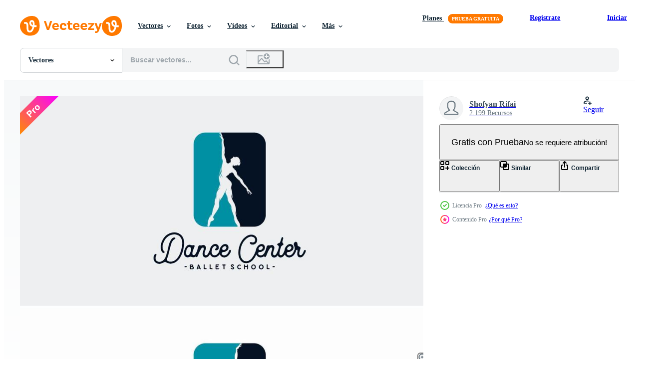

--- FILE ---
content_type: text/html; charset=utf-8
request_url: https://es.vecteezy.com/resources/11161769/show_related_grids_async_content
body_size: 15190
content:
<turbo-frame id="show-related-resources">
    <div data-conversions-category="Los usuarios también vieron">
      <h2 class="ez-resource-related__header">
        Los usuarios también vieron
      </h2>

      <ul class="ez-resource-grid ez-resource-grid--main-grid  is-hidden" id="false" data-controller="grid contributor-info" data-grid-track-truncation-value="false" data-max-rows="50" data-row-height="240" data-instant-grid="false" data-truncate-results="false" data-testid="also-viewed-resources" data-labels="editable free" style="--editable: &#39;Editable&#39;;--free: &#39;Gratis&#39;;">

  <li class="ez-resource-grid__item ez-resource-thumb" data-controller="grid-item-decorator" data-position="{{position}}" data-item-id="7853142" data-pro="false" data-grid-target="gridItem" data-w="200" data-h="200" data-grid-item-decorator-free-label-value="Gratis" data-action="mouseenter-&gt;grid-item-decorator#hoverThumb:once" data-grid-item-decorator-item-pro-param="Free" data-grid-item-decorator-resource-id-param="7853142" data-grid-item-decorator-content-type-param="Content-vector" data-grid-item-decorator-image-src-param="https://static.vecteezy.com/system/resources/previews/007/853/142/non_2x/elegant-dance-studio-logo-design-free-vector.jpg" data-grid-item-decorator-pinterest-url-param="https://es.vecteezy.com/arte-vectorial/7853142-elegante-estudio-de-baile-logo-diseno" data-grid-item-decorator-seo-page-description-param="elegante diseño de logotipo de estudio de baile" data-grid-item-decorator-user-id-param="964486" data-grid-item-decorator-user-display-name-param="Kirsty Pargeter" data-grid-item-decorator-avatar-src-param="https://static.vecteezy.com/system/user/avatar/964486/medium_new_logo_small_2.jpg" data-grid-item-decorator-uploads-path-param="/miembros/kjpargeter2018/uploads">

  <script type="application/ld+json" id="media_schema">
  {"@context":"https://schema.org","@type":"ImageObject","name":"elegante diseño de logotipo de estudio de baile","uploadDate":"2022-05-27T08:57:34-05:00","thumbnailUrl":"https://static.vecteezy.com/system/resources/thumbnails/007/853/142/small_2x/elegant-dance-studio-logo-design-free-vector.jpg","contentUrl":"https://static.vecteezy.com/system/resources/previews/007/853/142/non_2x/elegant-dance-studio-logo-design-free-vector.jpg","sourceOrganization":"Vecteezy","license":"https://support.vecteezy.com/es/nuevas-licencias-de-vecteezy-ByHivesvt","acquireLicensePage":"https://es.vecteezy.com/arte-vectorial/7853142-elegante-estudio-de-baile-logo-diseno","creator":{"@type":"Person","name":"Kirsty Pargeter"},"copyrightNotice":"Kirsty Pargeter","creditText":"Vecteezy"}
</script>


<a href="/arte-vectorial/7853142-elegante-estudio-de-baile-logo-diseno" class="ez-resource-thumb__link" title="elegante diseño de logotipo de estudio de baile" style="--height: 200; --width: 200; " data-action="click-&gt;grid#trackResourceClick mouseenter-&gt;grid#trackResourceHover" data-content-type="vector" data-controller="ez-hover-intent" data-previews-srcs="[&quot;https://static.vecteezy.com/system/resources/previews/007/853/142/non_2x/elegant-dance-studio-logo-design-free-vector.jpg&quot;,&quot;https://static.vecteezy.com/system/resources/previews/007/853/142/large_2x/elegant-dance-studio-logo-design-free-vector.jpg&quot;]" data-pro="false" data-resource-id="7853142" data-grid-item-decorator-target="link">
    <img src="https://static.vecteezy.com/system/resources/thumbnails/007/853/142/small/elegant-dance-studio-logo-design-free-vector.jpg" srcset="https://static.vecteezy.com/system/resources/thumbnails/007/853/142/small_2x/elegant-dance-studio-logo-design-free-vector.jpg 2x, https://static.vecteezy.com/system/resources/thumbnails/007/853/142/small/elegant-dance-studio-logo-design-free-vector.jpg 1x" class="ez-resource-thumb__img" loading="lazy" decoding="async" width="200" height="200" alt="elegante diseño de logotipo de estudio de baile vector">

</a>

  <div class="ez-resource-thumb__label-wrap"></div>
  

  <div class="ez-resource-thumb__hover-state"></div>
</li><li class="ez-resource-grid__item ez-resource-thumb ez-resource-thumb--pro" data-controller="grid-item-decorator" data-position="{{position}}" data-item-id="9577931" data-pro="true" data-grid-target="gridItem" data-w="200" data-h="200" data-grid-item-decorator-free-label-value="Gratis" data-action="mouseenter-&gt;grid-item-decorator#hoverThumb:once" data-grid-item-decorator-item-pro-param="Pro" data-grid-item-decorator-resource-id-param="9577931" data-grid-item-decorator-content-type-param="Content-vector" data-grid-item-decorator-image-src-param="https://static.vecteezy.com/system/resources/previews/009/577/931/non_2x/ballet-dancer-woman-logo-ballet-studio-logo-vector.jpg" data-grid-item-decorator-pinterest-url-param="https://es.vecteezy.com/arte-vectorial/9577931-ballet-bailarina-mujer-logo-ballet-studio-logo" data-grid-item-decorator-seo-page-description-param="logo de mujer bailarina de ballet. logotipo del estudio de ballet" data-grid-item-decorator-user-id-param="5990875" data-grid-item-decorator-user-display-name-param="Khoirul Project" data-grid-item-decorator-avatar-src-param="https://static.vecteezy.com/system/user/avatar/5990875/medium_FB_IMG_16231299975973261.jpg" data-grid-item-decorator-uploads-path-param="/miembros/khoirulproject234130668/uploads">

  <script type="application/ld+json" id="media_schema">
  {"@context":"https://schema.org","@type":"ImageObject","name":"logo de mujer bailarina de ballet. logotipo del estudio de ballet","uploadDate":"2022-07-27T09:37:37-05:00","thumbnailUrl":"https://static.vecteezy.com/system/resources/thumbnails/009/577/931/small_2x/ballet-dancer-woman-logo-ballet-studio-logo-vector.jpg","contentUrl":"https://static.vecteezy.com/system/resources/previews/009/577/931/non_2x/ballet-dancer-woman-logo-ballet-studio-logo-vector.jpg","sourceOrganization":"Vecteezy","license":"https://support.vecteezy.com/es/nuevas-licencias-de-vecteezy-ByHivesvt","acquireLicensePage":"https://es.vecteezy.com/arte-vectorial/9577931-ballet-bailarina-mujer-logo-ballet-studio-logo","creator":{"@type":"Person","name":"Khoirul Project"},"copyrightNotice":"Khoirul Project","creditText":"Vecteezy"}
</script>


<a href="/arte-vectorial/9577931-ballet-bailarina-mujer-logo-ballet-studio-logo" class="ez-resource-thumb__link" title="logo de mujer bailarina de ballet. logotipo del estudio de ballet" style="--height: 200; --width: 200; " data-action="click-&gt;grid#trackResourceClick mouseenter-&gt;grid#trackResourceHover" data-content-type="vector" data-controller="ez-hover-intent" data-previews-srcs="[&quot;https://static.vecteezy.com/system/resources/previews/009/577/931/non_2x/ballet-dancer-woman-logo-ballet-studio-logo-vector.jpg&quot;,&quot;https://static.vecteezy.com/system/resources/previews/009/577/931/large_2x/ballet-dancer-woman-logo-ballet-studio-logo-vector.jpg&quot;]" data-pro="true" data-resource-id="9577931" data-grid-item-decorator-target="link">
    <img src="https://static.vecteezy.com/system/resources/thumbnails/009/577/931/small/ballet-dancer-woman-logo-ballet-studio-logo-vector.jpg" srcset="https://static.vecteezy.com/system/resources/thumbnails/009/577/931/small_2x/ballet-dancer-woman-logo-ballet-studio-logo-vector.jpg 2x, https://static.vecteezy.com/system/resources/thumbnails/009/577/931/small/ballet-dancer-woman-logo-ballet-studio-logo-vector.jpg 1x" class="ez-resource-thumb__img" loading="lazy" decoding="async" width="200" height="200" alt="logo de mujer bailarina de ballet. logotipo del estudio de ballet vector">

</a>

  <div class="ez-resource-thumb__label-wrap"></div>
  

  <div class="ez-resource-thumb__hover-state"></div>
</li><li class="ez-resource-grid__item ez-resource-thumb ez-resource-thumb--pro" data-controller="grid-item-decorator" data-position="{{position}}" data-item-id="5018190" data-pro="true" data-grid-target="gridItem" data-w="200" data-h="200" data-grid-item-decorator-free-label-value="Gratis" data-action="mouseenter-&gt;grid-item-decorator#hoverThumb:once" data-grid-item-decorator-item-pro-param="Pro" data-grid-item-decorator-resource-id-param="5018190" data-grid-item-decorator-content-type-param="Content-vector" data-grid-item-decorator-image-src-param="https://static.vecteezy.com/system/resources/previews/005/018/190/non_2x/logo-design-of-people-dancing-ballet-vector.jpg" data-grid-item-decorator-pinterest-url-param="https://es.vecteezy.com/arte-vectorial/5018190-logo-design-de-personas-bailando-ballet" data-grid-item-decorator-seo-page-description-param="diseño de logotipo de personas bailando ballet" data-grid-item-decorator-user-id-param="3227953" data-grid-item-decorator-user-display-name-param="Arif Novianto" data-grid-item-decorator-avatar-src-param="https://static.vecteezy.com/system/user/avatar/3227953/medium_Untitled-1-01.jpg" data-grid-item-decorator-uploads-path-param="/miembros/idealistudio/uploads">

  <script type="application/ld+json" id="media_schema">
  {"@context":"https://schema.org","@type":"ImageObject","name":"diseño de logotipo de personas bailando ballet","uploadDate":"2022-01-02T14:29:21-06:00","thumbnailUrl":"https://static.vecteezy.com/system/resources/thumbnails/005/018/190/small_2x/logo-design-of-people-dancing-ballet-vector.jpg","contentUrl":"https://static.vecteezy.com/system/resources/previews/005/018/190/non_2x/logo-design-of-people-dancing-ballet-vector.jpg","sourceOrganization":"Vecteezy","license":"https://support.vecteezy.com/es/nuevas-licencias-de-vecteezy-ByHivesvt","acquireLicensePage":"https://es.vecteezy.com/arte-vectorial/5018190-logo-design-de-personas-bailando-ballet","creator":{"@type":"Person","name":"Arif Novianto"},"copyrightNotice":"Arif Novianto","creditText":"Vecteezy"}
</script>


<a href="/arte-vectorial/5018190-logo-design-de-personas-bailando-ballet" class="ez-resource-thumb__link" title="diseño de logotipo de personas bailando ballet" style="--height: 200; --width: 200; " data-action="click-&gt;grid#trackResourceClick mouseenter-&gt;grid#trackResourceHover" data-content-type="vector" data-controller="ez-hover-intent" data-previews-srcs="[&quot;https://static.vecteezy.com/system/resources/previews/005/018/190/non_2x/logo-design-of-people-dancing-ballet-vector.jpg&quot;,&quot;https://static.vecteezy.com/system/resources/previews/005/018/190/large_2x/logo-design-of-people-dancing-ballet-vector.jpg&quot;]" data-pro="true" data-resource-id="5018190" data-grid-item-decorator-target="link">
    <img src="https://static.vecteezy.com/system/resources/thumbnails/005/018/190/small/logo-design-of-people-dancing-ballet-vector.jpg" srcset="https://static.vecteezy.com/system/resources/thumbnails/005/018/190/small_2x/logo-design-of-people-dancing-ballet-vector.jpg 2x, https://static.vecteezy.com/system/resources/thumbnails/005/018/190/small/logo-design-of-people-dancing-ballet-vector.jpg 1x" class="ez-resource-thumb__img" loading="lazy" decoding="async" width="200" height="200" alt="diseño de logotipo de personas bailando ballet vector">

</a>

  <div class="ez-resource-thumb__label-wrap"></div>
  

  <div class="ez-resource-thumb__hover-state"></div>
</li><li class="ez-resource-grid__item ez-resource-thumb ez-resource-thumb--pro" data-controller="grid-item-decorator" data-position="{{position}}" data-item-id="11155907" data-pro="true" data-grid-target="gridItem" data-w="200" data-h="200" data-grid-item-decorator-free-label-value="Gratis" data-action="mouseenter-&gt;grid-item-decorator#hoverThumb:once" data-grid-item-decorator-item-pro-param="Pro" data-grid-item-decorator-resource-id-param="11155907" data-grid-item-decorator-content-type-param="Content-vector" data-grid-item-decorator-image-src-param="https://static.vecteezy.com/system/resources/previews/011/155/907/non_2x/logo-for-a-ballet-or-dance-studio-vector.jpg" data-grid-item-decorator-pinterest-url-param="https://es.vecteezy.com/arte-vectorial/11155907-logotipo-para-un-estudio-de-ballet-o-danza" data-grid-item-decorator-seo-page-description-param="logotipo para un estudio de ballet o danza" data-grid-item-decorator-user-id-param="5869443" data-grid-item-decorator-user-display-name-param="Aurorae Art" data-grid-item-decorator-avatar-src-param="https://static.vecteezy.com/system/user/avatar/5869443/medium_rora.png" data-grid-item-decorator-uploads-path-param="/miembros/auroraeart/uploads">

  <script type="application/ld+json" id="media_schema">
  {"@context":"https://schema.org","@type":"ImageObject","name":"logotipo para un estudio de ballet o danza","uploadDate":"2022-09-01T11:55:03-05:00","thumbnailUrl":"https://static.vecteezy.com/system/resources/thumbnails/011/155/907/small_2x/logo-for-a-ballet-or-dance-studio-vector.jpg","contentUrl":"https://static.vecteezy.com/system/resources/previews/011/155/907/non_2x/logo-for-a-ballet-or-dance-studio-vector.jpg","sourceOrganization":"Vecteezy","license":"https://support.vecteezy.com/es/nuevas-licencias-de-vecteezy-ByHivesvt","acquireLicensePage":"https://es.vecteezy.com/arte-vectorial/11155907-logotipo-para-un-estudio-de-ballet-o-danza","creator":{"@type":"Person","name":"Aurorae Art"},"copyrightNotice":"Aurorae Art","creditText":"Vecteezy"}
</script>


<a href="/arte-vectorial/11155907-logotipo-para-un-estudio-de-ballet-o-danza" class="ez-resource-thumb__link" title="logotipo para un estudio de ballet o danza" style="--height: 200; --width: 200; " data-action="click-&gt;grid#trackResourceClick mouseenter-&gt;grid#trackResourceHover" data-content-type="vector" data-controller="ez-hover-intent" data-previews-srcs="[&quot;https://static.vecteezy.com/system/resources/previews/011/155/907/non_2x/logo-for-a-ballet-or-dance-studio-vector.jpg&quot;,&quot;https://static.vecteezy.com/system/resources/previews/011/155/907/large_2x/logo-for-a-ballet-or-dance-studio-vector.jpg&quot;]" data-pro="true" data-resource-id="11155907" data-grid-item-decorator-target="link">
    <img src="https://static.vecteezy.com/system/resources/thumbnails/011/155/907/small/logo-for-a-ballet-or-dance-studio-vector.jpg" srcset="https://static.vecteezy.com/system/resources/thumbnails/011/155/907/small_2x/logo-for-a-ballet-or-dance-studio-vector.jpg 2x, https://static.vecteezy.com/system/resources/thumbnails/011/155/907/small/logo-for-a-ballet-or-dance-studio-vector.jpg 1x" class="ez-resource-thumb__img" loading="lazy" decoding="async" width="200" height="200" alt="logotipo para un estudio de ballet o danza vector">

</a>

  <div class="ez-resource-thumb__label-wrap"></div>
  

  <div class="ez-resource-thumb__hover-state"></div>
</li><li class="ez-resource-grid__item ez-resource-thumb ez-resource-thumb--pro" data-controller="grid-item-decorator" data-position="{{position}}" data-item-id="11156249" data-pro="true" data-grid-target="gridItem" data-w="200" data-h="200" data-grid-item-decorator-free-label-value="Gratis" data-action="mouseenter-&gt;grid-item-decorator#hoverThumb:once" data-grid-item-decorator-item-pro-param="Pro" data-grid-item-decorator-resource-id-param="11156249" data-grid-item-decorator-content-type-param="Content-vector" data-grid-item-decorator-image-src-param="https://static.vecteezy.com/system/resources/previews/011/156/249/non_2x/logo-for-a-ballet-or-dance-studio-silhouette-design-vector.jpg" data-grid-item-decorator-pinterest-url-param="https://es.vecteezy.com/arte-vectorial/11156249-logotipo-para-un-diseno-de-silueta-de-estudio-de-ballet-o-danza" data-grid-item-decorator-seo-page-description-param="logotipo para un diseño de silueta de estudio de ballet o danza" data-grid-item-decorator-user-id-param="5869443" data-grid-item-decorator-user-display-name-param="Aurorae Art" data-grid-item-decorator-avatar-src-param="https://static.vecteezy.com/system/user/avatar/5869443/medium_rora.png" data-grid-item-decorator-uploads-path-param="/miembros/auroraeart/uploads">

  <script type="application/ld+json" id="media_schema">
  {"@context":"https://schema.org","@type":"ImageObject","name":"logotipo para un diseño de silueta de estudio de ballet o danza","uploadDate":"2022-09-01T12:02:37-05:00","thumbnailUrl":"https://static.vecteezy.com/system/resources/thumbnails/011/156/249/small_2x/logo-for-a-ballet-or-dance-studio-silhouette-design-vector.jpg","contentUrl":"https://static.vecteezy.com/system/resources/previews/011/156/249/non_2x/logo-for-a-ballet-or-dance-studio-silhouette-design-vector.jpg","sourceOrganization":"Vecteezy","license":"https://support.vecteezy.com/es/nuevas-licencias-de-vecteezy-ByHivesvt","acquireLicensePage":"https://es.vecteezy.com/arte-vectorial/11156249-logotipo-para-un-diseno-de-silueta-de-estudio-de-ballet-o-danza","creator":{"@type":"Person","name":"Aurorae Art"},"copyrightNotice":"Aurorae Art","creditText":"Vecteezy"}
</script>


<a href="/arte-vectorial/11156249-logotipo-para-un-diseno-de-silueta-de-estudio-de-ballet-o-danza" class="ez-resource-thumb__link" title="logotipo para un diseño de silueta de estudio de ballet o danza" style="--height: 200; --width: 200; " data-action="click-&gt;grid#trackResourceClick mouseenter-&gt;grid#trackResourceHover" data-content-type="vector" data-controller="ez-hover-intent" data-previews-srcs="[&quot;https://static.vecteezy.com/system/resources/previews/011/156/249/non_2x/logo-for-a-ballet-or-dance-studio-silhouette-design-vector.jpg&quot;,&quot;https://static.vecteezy.com/system/resources/previews/011/156/249/large_2x/logo-for-a-ballet-or-dance-studio-silhouette-design-vector.jpg&quot;]" data-pro="true" data-resource-id="11156249" data-grid-item-decorator-target="link">
    <img src="https://static.vecteezy.com/system/resources/thumbnails/011/156/249/small/logo-for-a-ballet-or-dance-studio-silhouette-design-vector.jpg" srcset="https://static.vecteezy.com/system/resources/thumbnails/011/156/249/small_2x/logo-for-a-ballet-or-dance-studio-silhouette-design-vector.jpg 2x, https://static.vecteezy.com/system/resources/thumbnails/011/156/249/small/logo-for-a-ballet-or-dance-studio-silhouette-design-vector.jpg 1x" class="ez-resource-thumb__img" loading="lazy" decoding="async" width="200" height="200" alt="logotipo para un diseño de silueta de estudio de ballet o danza vector">

</a>

  <div class="ez-resource-thumb__label-wrap"></div>
  

  <div class="ez-resource-thumb__hover-state"></div>
</li><li class="ez-resource-grid__item ez-resource-thumb ez-resource-thumb--pro" data-controller="grid-item-decorator" data-position="{{position}}" data-item-id="11154875" data-pro="true" data-grid-target="gridItem" data-w="200" data-h="200" data-grid-item-decorator-free-label-value="Gratis" data-action="mouseenter-&gt;grid-item-decorator#hoverThumb:once" data-grid-item-decorator-item-pro-param="Pro" data-grid-item-decorator-resource-id-param="11154875" data-grid-item-decorator-content-type-param="Content-vector" data-grid-item-decorator-image-src-param="https://static.vecteezy.com/system/resources/previews/011/154/875/non_2x/logo-for-a-ballet-or-dance-studio-vector.jpg" data-grid-item-decorator-pinterest-url-param="https://es.vecteezy.com/arte-vectorial/11154875-logotipo-para-un-estudio-de-ballet-o-danza" data-grid-item-decorator-seo-page-description-param="logotipo para un estudio de ballet o danza" data-grid-item-decorator-user-id-param="5869443" data-grid-item-decorator-user-display-name-param="Aurorae Art" data-grid-item-decorator-avatar-src-param="https://static.vecteezy.com/system/user/avatar/5869443/medium_rora.png" data-grid-item-decorator-uploads-path-param="/miembros/auroraeart/uploads">

  <script type="application/ld+json" id="media_schema">
  {"@context":"https://schema.org","@type":"ImageObject","name":"logotipo para un estudio de ballet o danza","uploadDate":"2022-09-01T11:28:35-05:00","thumbnailUrl":"https://static.vecteezy.com/system/resources/thumbnails/011/154/875/small_2x/logo-for-a-ballet-or-dance-studio-vector.jpg","contentUrl":"https://static.vecteezy.com/system/resources/previews/011/154/875/non_2x/logo-for-a-ballet-or-dance-studio-vector.jpg","sourceOrganization":"Vecteezy","license":"https://support.vecteezy.com/es/nuevas-licencias-de-vecteezy-ByHivesvt","acquireLicensePage":"https://es.vecteezy.com/arte-vectorial/11154875-logotipo-para-un-estudio-de-ballet-o-danza","creator":{"@type":"Person","name":"Aurorae Art"},"copyrightNotice":"Aurorae Art","creditText":"Vecteezy"}
</script>


<a href="/arte-vectorial/11154875-logotipo-para-un-estudio-de-ballet-o-danza" class="ez-resource-thumb__link" title="logotipo para un estudio de ballet o danza" style="--height: 200; --width: 200; " data-action="click-&gt;grid#trackResourceClick mouseenter-&gt;grid#trackResourceHover" data-content-type="vector" data-controller="ez-hover-intent" data-previews-srcs="[&quot;https://static.vecteezy.com/system/resources/previews/011/154/875/non_2x/logo-for-a-ballet-or-dance-studio-vector.jpg&quot;,&quot;https://static.vecteezy.com/system/resources/previews/011/154/875/large_2x/logo-for-a-ballet-or-dance-studio-vector.jpg&quot;]" data-pro="true" data-resource-id="11154875" data-grid-item-decorator-target="link">
    <img src="https://static.vecteezy.com/system/resources/thumbnails/011/154/875/small/logo-for-a-ballet-or-dance-studio-vector.jpg" srcset="https://static.vecteezy.com/system/resources/thumbnails/011/154/875/small_2x/logo-for-a-ballet-or-dance-studio-vector.jpg 2x, https://static.vecteezy.com/system/resources/thumbnails/011/154/875/small/logo-for-a-ballet-or-dance-studio-vector.jpg 1x" class="ez-resource-thumb__img" loading="lazy" decoding="async" width="200" height="200" alt="logotipo para un estudio de ballet o danza vector">

</a>

  <div class="ez-resource-thumb__label-wrap"></div>
  

  <div class="ez-resource-thumb__hover-state"></div>
</li><li class="ez-resource-grid__item ez-resource-thumb ez-resource-thumb--pro" data-controller="grid-item-decorator" data-position="{{position}}" data-item-id="11155518" data-pro="true" data-grid-target="gridItem" data-w="200" data-h="200" data-grid-item-decorator-free-label-value="Gratis" data-action="mouseenter-&gt;grid-item-decorator#hoverThumb:once" data-grid-item-decorator-item-pro-param="Pro" data-grid-item-decorator-resource-id-param="11155518" data-grid-item-decorator-content-type-param="Content-vector" data-grid-item-decorator-image-src-param="https://static.vecteezy.com/system/resources/previews/011/155/518/non_2x/modern-dance-school-logo-design-vector.jpg" data-grid-item-decorator-pinterest-url-param="https://es.vecteezy.com/arte-vectorial/11155518-diseno-de-logotipo-de-escuela-de-danza-moderna" data-grid-item-decorator-seo-page-description-param="diseño de logotipo de escuela de danza moderna" data-grid-item-decorator-user-id-param="5869443" data-grid-item-decorator-user-display-name-param="Aurorae Art" data-grid-item-decorator-avatar-src-param="https://static.vecteezy.com/system/user/avatar/5869443/medium_rora.png" data-grid-item-decorator-uploads-path-param="/miembros/auroraeart/uploads">

  <script type="application/ld+json" id="media_schema">
  {"@context":"https://schema.org","@type":"ImageObject","name":"diseño de logotipo de escuela de danza moderna","uploadDate":"2022-09-01T11:46:27-05:00","thumbnailUrl":"https://static.vecteezy.com/system/resources/thumbnails/011/155/518/small_2x/modern-dance-school-logo-design-vector.jpg","contentUrl":"https://static.vecteezy.com/system/resources/previews/011/155/518/non_2x/modern-dance-school-logo-design-vector.jpg","sourceOrganization":"Vecteezy","license":"https://support.vecteezy.com/es/nuevas-licencias-de-vecteezy-ByHivesvt","acquireLicensePage":"https://es.vecteezy.com/arte-vectorial/11155518-diseno-de-logotipo-de-escuela-de-danza-moderna","creator":{"@type":"Person","name":"Aurorae Art"},"copyrightNotice":"Aurorae Art","creditText":"Vecteezy"}
</script>


<a href="/arte-vectorial/11155518-diseno-de-logotipo-de-escuela-de-danza-moderna" class="ez-resource-thumb__link" title="diseño de logotipo de escuela de danza moderna" style="--height: 200; --width: 200; " data-action="click-&gt;grid#trackResourceClick mouseenter-&gt;grid#trackResourceHover" data-content-type="vector" data-controller="ez-hover-intent" data-previews-srcs="[&quot;https://static.vecteezy.com/system/resources/previews/011/155/518/non_2x/modern-dance-school-logo-design-vector.jpg&quot;,&quot;https://static.vecteezy.com/system/resources/previews/011/155/518/large_2x/modern-dance-school-logo-design-vector.jpg&quot;]" data-pro="true" data-resource-id="11155518" data-grid-item-decorator-target="link">
    <img src="https://static.vecteezy.com/system/resources/thumbnails/011/155/518/small/modern-dance-school-logo-design-vector.jpg" srcset="https://static.vecteezy.com/system/resources/thumbnails/011/155/518/small_2x/modern-dance-school-logo-design-vector.jpg 2x, https://static.vecteezy.com/system/resources/thumbnails/011/155/518/small/modern-dance-school-logo-design-vector.jpg 1x" class="ez-resource-thumb__img" loading="lazy" decoding="async" width="200" height="200" alt="diseño de logotipo de escuela de danza moderna vector">

</a>

  <div class="ez-resource-thumb__label-wrap"></div>
  

  <div class="ez-resource-thumb__hover-state"></div>
</li><li class="ez-resource-grid__item ez-resource-thumb" data-controller="grid-item-decorator" data-position="{{position}}" data-item-id="11162441" data-pro="false" data-grid-target="gridItem" data-w="200" data-h="200" data-grid-item-decorator-free-label-value="Gratis" data-action="mouseenter-&gt;grid-item-decorator#hoverThumb:once" data-grid-item-decorator-item-pro-param="Free" data-grid-item-decorator-resource-id-param="11162441" data-grid-item-decorator-content-type-param="Content-vector" data-grid-item-decorator-image-src-param="https://static.vecteezy.com/system/resources/previews/011/162/441/non_2x/young-gymnast-woman-dance-with-ribbon-logo-free-vector.jpg" data-grid-item-decorator-pinterest-url-param="https://es.vecteezy.com/arte-vectorial/11162441-joven-gimnasta-mujer-baila-con-el-logo-de-la-cinta" data-grid-item-decorator-seo-page-description-param="joven gimnasta mujer baila con el logo de la cinta" data-grid-item-decorator-user-id-param="5887904" data-grid-item-decorator-user-display-name-param="Shofyan Rifai" data-grid-item-decorator-uploads-path-param="/miembros/shofyanrifai23934910/uploads">

  <script type="application/ld+json" id="media_schema">
  {"@context":"https://schema.org","@type":"ImageObject","name":"joven gimnasta mujer baila con el logo de la cinta","uploadDate":"2022-09-01T14:21:34-05:00","thumbnailUrl":"https://static.vecteezy.com/system/resources/thumbnails/011/162/441/small_2x/young-gymnast-woman-dance-with-ribbon-logo-free-vector.jpg","contentUrl":"https://static.vecteezy.com/system/resources/previews/011/162/441/non_2x/young-gymnast-woman-dance-with-ribbon-logo-free-vector.jpg","sourceOrganization":"Vecteezy","license":"https://support.vecteezy.com/es/nuevas-licencias-de-vecteezy-ByHivesvt","acquireLicensePage":"https://es.vecteezy.com/arte-vectorial/11162441-joven-gimnasta-mujer-baila-con-el-logo-de-la-cinta","creator":{"@type":"Person","name":"Shofyan Rifai"},"copyrightNotice":"Shofyan Rifai","creditText":"Vecteezy"}
</script>


<a href="/arte-vectorial/11162441-joven-gimnasta-mujer-baila-con-el-logo-de-la-cinta" class="ez-resource-thumb__link" title="joven gimnasta mujer baila con el logo de la cinta" style="--height: 200; --width: 200; " data-action="click-&gt;grid#trackResourceClick mouseenter-&gt;grid#trackResourceHover" data-content-type="vector" data-controller="ez-hover-intent" data-previews-srcs="[&quot;https://static.vecteezy.com/system/resources/previews/011/162/441/non_2x/young-gymnast-woman-dance-with-ribbon-logo-free-vector.jpg&quot;,&quot;https://static.vecteezy.com/system/resources/previews/011/162/441/large_2x/young-gymnast-woman-dance-with-ribbon-logo-free-vector.jpg&quot;]" data-pro="false" data-resource-id="11162441" data-grid-item-decorator-target="link">
    <img src="https://static.vecteezy.com/system/resources/thumbnails/011/162/441/small/young-gymnast-woman-dance-with-ribbon-logo-free-vector.jpg" srcset="https://static.vecteezy.com/system/resources/thumbnails/011/162/441/small_2x/young-gymnast-woman-dance-with-ribbon-logo-free-vector.jpg 2x, https://static.vecteezy.com/system/resources/thumbnails/011/162/441/small/young-gymnast-woman-dance-with-ribbon-logo-free-vector.jpg 1x" class="ez-resource-thumb__img" loading="lazy" decoding="async" width="200" height="200" alt="joven gimnasta mujer baila con el logo de la cinta vector">

</a>

  <div class="ez-resource-thumb__label-wrap"></div>
  

  <div class="ez-resource-thumb__hover-state"></div>
</li><li class="ez-resource-grid__item ez-resource-thumb ez-resource-thumb--pro" data-controller="grid-item-decorator" data-position="{{position}}" data-item-id="5248793" data-pro="true" data-grid-target="gridItem" data-w="200" data-h="200" data-grid-item-decorator-free-label-value="Gratis" data-action="mouseenter-&gt;grid-item-decorator#hoverThumb:once" data-grid-item-decorator-item-pro-param="Pro" data-grid-item-decorator-resource-id-param="5248793" data-grid-item-decorator-content-type-param="Content-vector" data-grid-item-decorator-image-src-param="https://static.vecteezy.com/system/resources/previews/005/248/793/non_2x/ballet-dance-logo-vector.jpg" data-grid-item-decorator-pinterest-url-param="https://es.vecteezy.com/arte-vectorial/5248793-ballet-dance-logo" data-grid-item-decorator-seo-page-description-param="logotipo de baile de ballet" data-grid-item-decorator-user-id-param="4872513" data-grid-item-decorator-user-display-name-param="selamet ." data-grid-item-decorator-avatar-src-param="https://static.vecteezy.com/system/user/avatar/4872513/medium_hope.jpg" data-grid-item-decorator-uploads-path-param="/miembros/sllamet95/uploads">

  <script type="application/ld+json" id="media_schema">
  {"@context":"https://schema.org","@type":"ImageObject","name":"logotipo de baile de ballet","uploadDate":"2022-01-18T07:09:04-06:00","thumbnailUrl":"https://static.vecteezy.com/system/resources/thumbnails/005/248/793/small_2x/ballet-dance-logo-vector.jpg","contentUrl":"https://static.vecteezy.com/system/resources/previews/005/248/793/non_2x/ballet-dance-logo-vector.jpg","sourceOrganization":"Vecteezy","license":"https://support.vecteezy.com/es/nuevas-licencias-de-vecteezy-ByHivesvt","acquireLicensePage":"https://es.vecteezy.com/arte-vectorial/5248793-ballet-dance-logo","creator":{"@type":"Person","name":"selamet ."},"copyrightNotice":"selamet .","creditText":"Vecteezy"}
</script>


<a href="/arte-vectorial/5248793-ballet-dance-logo" class="ez-resource-thumb__link" title="logotipo de baile de ballet" style="--height: 200; --width: 200; " data-action="click-&gt;grid#trackResourceClick mouseenter-&gt;grid#trackResourceHover" data-content-type="vector" data-controller="ez-hover-intent" data-previews-srcs="[&quot;https://static.vecteezy.com/system/resources/previews/005/248/793/non_2x/ballet-dance-logo-vector.jpg&quot;,&quot;https://static.vecteezy.com/system/resources/previews/005/248/793/large_2x/ballet-dance-logo-vector.jpg&quot;]" data-pro="true" data-resource-id="5248793" data-grid-item-decorator-target="link">
    <img src="https://static.vecteezy.com/system/resources/thumbnails/005/248/793/small/ballet-dance-logo-vector.jpg" srcset="https://static.vecteezy.com/system/resources/thumbnails/005/248/793/small_2x/ballet-dance-logo-vector.jpg 2x, https://static.vecteezy.com/system/resources/thumbnails/005/248/793/small/ballet-dance-logo-vector.jpg 1x" class="ez-resource-thumb__img" loading="lazy" decoding="async" width="200" height="200" alt="logotipo de baile de ballet vector">

</a>

  <div class="ez-resource-thumb__label-wrap"></div>
  

  <div class="ez-resource-thumb__hover-state"></div>
</li><li class="ez-resource-grid__item ez-resource-thumb ez-resource-thumb--pro" data-controller="grid-item-decorator" data-position="{{position}}" data-item-id="591319" data-pro="true" data-grid-target="gridItem" data-w="200" data-h="200" data-grid-item-decorator-free-label-value="Gratis" data-action="mouseenter-&gt;grid-item-decorator#hoverThumb:once" data-grid-item-decorator-item-pro-param="Pro" data-grid-item-decorator-resource-id-param="591319" data-grid-item-decorator-content-type-param="Content-vector" data-grid-item-decorator-image-src-param="https://static.vecteezy.com/system/resources/previews/000/591/319/non_2x/dance-woman-logo-template-design-vector.jpg" data-grid-item-decorator-pinterest-url-param="https://es.vecteezy.com/arte-vectorial/591319-diseno-de-plantilla-de-logotipo-de-mujer-de-baile" data-grid-item-decorator-seo-page-description-param="Diseño de plantilla de logotipo de mujer de baile" data-grid-item-decorator-user-id-param="1537623" data-grid-item-decorator-user-display-name-param="Rafi Wazier" data-grid-item-decorator-uploads-path-param="/miembros/rafiwazier/uploads">

  <script type="application/ld+json" id="media_schema">
  {"@context":"https://schema.org","@type":"ImageObject","name":"Diseño de plantilla de logotipo de mujer de baile","uploadDate":"2019-06-21T04:47:19-05:00","thumbnailUrl":"https://static.vecteezy.com/system/resources/thumbnails/000/591/319/small_2x/Logovd15-01.jpg","contentUrl":"https://static.vecteezy.com/system/resources/previews/000/591/319/non_2x/dance-woman-logo-template-design-vector.jpg","sourceOrganization":"Vecteezy","license":"https://support.vecteezy.com/es/nuevas-licencias-de-vecteezy-ByHivesvt","acquireLicensePage":"https://es.vecteezy.com/arte-vectorial/591319-diseno-de-plantilla-de-logotipo-de-mujer-de-baile","creator":{"@type":"Person","name":"Rafi Wazier"},"copyrightNotice":"Rafi Wazier","creditText":"Vecteezy"}
</script>


<a href="/arte-vectorial/591319-diseno-de-plantilla-de-logotipo-de-mujer-de-baile" class="ez-resource-thumb__link" title="Diseño de plantilla de logotipo de mujer de baile" style="--height: 200; --width: 200; " data-action="click-&gt;grid#trackResourceClick mouseenter-&gt;grid#trackResourceHover" data-content-type="vector" data-controller="ez-hover-intent" data-previews-srcs="[&quot;https://static.vecteezy.com/system/resources/previews/000/591/319/non_2x/dance-woman-logo-template-design-vector.jpg&quot;,&quot;https://static.vecteezy.com/system/resources/previews/000/591/319/large_2x/dance-woman-logo-template-design-vector.jpg&quot;]" data-pro="true" data-resource-id="591319" data-grid-item-decorator-target="link">
    <img src="https://static.vecteezy.com/system/resources/thumbnails/000/591/319/small/Logovd15-01.jpg" srcset="https://static.vecteezy.com/system/resources/thumbnails/000/591/319/small_2x/Logovd15-01.jpg 2x, https://static.vecteezy.com/system/resources/thumbnails/000/591/319/small/Logovd15-01.jpg 1x" class="ez-resource-thumb__img" loading="lazy" decoding="async" width="200" height="200" alt="Diseño de plantilla de logotipo de mujer de baile vector">

</a>

  <div class="ez-resource-thumb__label-wrap"></div>
  

  <div class="ez-resource-thumb__hover-state"></div>
</li><li class="ez-resource-grid__item ez-resource-thumb" data-controller="grid-item-decorator" data-position="{{position}}" data-item-id="11161681" data-pro="false" data-grid-target="gridItem" data-w="200" data-h="200" data-grid-item-decorator-free-label-value="Gratis" data-action="mouseenter-&gt;grid-item-decorator#hoverThumb:once" data-grid-item-decorator-item-pro-param="Free" data-grid-item-decorator-resource-id-param="11161681" data-grid-item-decorator-content-type-param="Content-vector" data-grid-item-decorator-image-src-param="https://static.vecteezy.com/system/resources/previews/011/161/681/non_2x/young-gymnast-woman-dance-with-ribbon-logo-free-vector.jpg" data-grid-item-decorator-pinterest-url-param="https://es.vecteezy.com/arte-vectorial/11161681-joven-gimnasta-mujer-baila-con-el-logo-de-la-cinta" data-grid-item-decorator-seo-page-description-param="joven gimnasta mujer baila con el logo de la cinta" data-grid-item-decorator-user-id-param="5887904" data-grid-item-decorator-user-display-name-param="Shofyan Rifai" data-grid-item-decorator-uploads-path-param="/miembros/shofyanrifai23934910/uploads">

  <script type="application/ld+json" id="media_schema">
  {"@context":"https://schema.org","@type":"ImageObject","name":"joven gimnasta mujer baila con el logo de la cinta","uploadDate":"2022-09-01T14:04:00-05:00","thumbnailUrl":"https://static.vecteezy.com/system/resources/thumbnails/011/161/681/small_2x/young-gymnast-woman-dance-with-ribbon-logo-free-vector.jpg","contentUrl":"https://static.vecteezy.com/system/resources/previews/011/161/681/non_2x/young-gymnast-woman-dance-with-ribbon-logo-free-vector.jpg","sourceOrganization":"Vecteezy","license":"https://support.vecteezy.com/es/nuevas-licencias-de-vecteezy-ByHivesvt","acquireLicensePage":"https://es.vecteezy.com/arte-vectorial/11161681-joven-gimnasta-mujer-baila-con-el-logo-de-la-cinta","creator":{"@type":"Person","name":"Shofyan Rifai"},"copyrightNotice":"Shofyan Rifai","creditText":"Vecteezy"}
</script>


<a href="/arte-vectorial/11161681-joven-gimnasta-mujer-baila-con-el-logo-de-la-cinta" class="ez-resource-thumb__link" title="joven gimnasta mujer baila con el logo de la cinta" style="--height: 200; --width: 200; " data-action="click-&gt;grid#trackResourceClick mouseenter-&gt;grid#trackResourceHover" data-content-type="vector" data-controller="ez-hover-intent" data-previews-srcs="[&quot;https://static.vecteezy.com/system/resources/previews/011/161/681/non_2x/young-gymnast-woman-dance-with-ribbon-logo-free-vector.jpg&quot;,&quot;https://static.vecteezy.com/system/resources/previews/011/161/681/large_2x/young-gymnast-woman-dance-with-ribbon-logo-free-vector.jpg&quot;]" data-pro="false" data-resource-id="11161681" data-grid-item-decorator-target="link">
    <img src="https://static.vecteezy.com/system/resources/thumbnails/011/161/681/small/young-gymnast-woman-dance-with-ribbon-logo-free-vector.jpg" srcset="https://static.vecteezy.com/system/resources/thumbnails/011/161/681/small_2x/young-gymnast-woman-dance-with-ribbon-logo-free-vector.jpg 2x, https://static.vecteezy.com/system/resources/thumbnails/011/161/681/small/young-gymnast-woman-dance-with-ribbon-logo-free-vector.jpg 1x" class="ez-resource-thumb__img" loading="lazy" decoding="async" width="200" height="200" alt="joven gimnasta mujer baila con el logo de la cinta vector">

</a>

  <div class="ez-resource-thumb__label-wrap"></div>
  

  <div class="ez-resource-thumb__hover-state"></div>
</li><li class="ez-resource-grid__item ez-resource-thumb ez-resource-thumb--pro" data-controller="grid-item-decorator" data-position="{{position}}" data-item-id="4982262" data-pro="true" data-grid-target="gridItem" data-w="200" data-h="200" data-grid-item-decorator-free-label-value="Gratis" data-action="mouseenter-&gt;grid-item-decorator#hoverThumb:once" data-grid-item-decorator-item-pro-param="Pro" data-grid-item-decorator-resource-id-param="4982262" data-grid-item-decorator-content-type-param="Content-vector" data-grid-item-decorator-image-src-param="https://static.vecteezy.com/system/resources/previews/004/982/262/non_2x/logo-design-of-people-dancing-ballet-vector.jpg" data-grid-item-decorator-pinterest-url-param="https://es.vecteezy.com/arte-vectorial/4982262-logo-design-de-personas-bailando-ballet" data-grid-item-decorator-seo-page-description-param="diseño de logotipo de personas bailando ballet" data-grid-item-decorator-user-id-param="3227953" data-grid-item-decorator-user-display-name-param="Arif Novianto" data-grid-item-decorator-avatar-src-param="https://static.vecteezy.com/system/user/avatar/3227953/medium_Untitled-1-01.jpg" data-grid-item-decorator-uploads-path-param="/miembros/idealistudio/uploads">

  <script type="application/ld+json" id="media_schema">
  {"@context":"https://schema.org","@type":"ImageObject","name":"diseño de logotipo de personas bailando ballet","uploadDate":"2021-12-29T19:19:09-06:00","thumbnailUrl":"https://static.vecteezy.com/system/resources/thumbnails/004/982/262/small_2x/logo-design-of-people-dancing-ballet-vector.jpg","contentUrl":"https://static.vecteezy.com/system/resources/previews/004/982/262/non_2x/logo-design-of-people-dancing-ballet-vector.jpg","sourceOrganization":"Vecteezy","license":"https://support.vecteezy.com/es/nuevas-licencias-de-vecteezy-ByHivesvt","acquireLicensePage":"https://es.vecteezy.com/arte-vectorial/4982262-logo-design-de-personas-bailando-ballet","creator":{"@type":"Person","name":"Arif Novianto"},"copyrightNotice":"Arif Novianto","creditText":"Vecteezy"}
</script>


<a href="/arte-vectorial/4982262-logo-design-de-personas-bailando-ballet" class="ez-resource-thumb__link" title="diseño de logotipo de personas bailando ballet" style="--height: 200; --width: 200; " data-action="click-&gt;grid#trackResourceClick mouseenter-&gt;grid#trackResourceHover" data-content-type="vector" data-controller="ez-hover-intent" data-previews-srcs="[&quot;https://static.vecteezy.com/system/resources/previews/004/982/262/non_2x/logo-design-of-people-dancing-ballet-vector.jpg&quot;,&quot;https://static.vecteezy.com/system/resources/previews/004/982/262/large_2x/logo-design-of-people-dancing-ballet-vector.jpg&quot;]" data-pro="true" data-resource-id="4982262" data-grid-item-decorator-target="link">
    <img src="https://static.vecteezy.com/system/resources/thumbnails/004/982/262/small/logo-design-of-people-dancing-ballet-vector.jpg" srcset="https://static.vecteezy.com/system/resources/thumbnails/004/982/262/small_2x/logo-design-of-people-dancing-ballet-vector.jpg 2x, https://static.vecteezy.com/system/resources/thumbnails/004/982/262/small/logo-design-of-people-dancing-ballet-vector.jpg 1x" class="ez-resource-thumb__img" loading="lazy" decoding="async" width="200" height="200" alt="diseño de logotipo de personas bailando ballet vector">

</a>

  <div class="ez-resource-thumb__label-wrap"></div>
  

  <div class="ez-resource-thumb__hover-state"></div>
</li><li class="ez-resource-grid__item ez-resource-thumb" data-controller="grid-item-decorator" data-position="{{position}}" data-item-id="5070776" data-pro="false" data-grid-target="gridItem" data-w="200" data-h="200" data-grid-item-decorator-free-label-value="Gratis" data-action="mouseenter-&gt;grid-item-decorator#hoverThumb:once" data-grid-item-decorator-item-pro-param="Free" data-grid-item-decorator-resource-id-param="5070776" data-grid-item-decorator-content-type-param="Content-vector" data-grid-item-decorator-image-src-param="https://static.vecteezy.com/system/resources/previews/005/070/776/non_2x/ballet-illustration-logo-with-dancing-woman-free-vector.jpg" data-grid-item-decorator-pinterest-url-param="https://es.vecteezy.com/arte-vectorial/5070776-ballet-ilustracion-logo-con-bailarina" data-grid-item-decorator-seo-page-description-param="logotipo de ilustración de ballet con mujer bailando" data-grid-item-decorator-user-id-param="3248693" data-grid-item-decorator-user-display-name-param="arjuna23 arjuna23" data-grid-item-decorator-avatar-src-param="https://static.vecteezy.com/system/user/avatar/3248693/medium_gettyimages-168346757_web.jpg" data-grid-item-decorator-uploads-path-param="/miembros/artto23/uploads">

  <script type="application/ld+json" id="media_schema">
  {"@context":"https://schema.org","@type":"ImageObject","name":"logotipo de ilustración de ballet con mujer bailando","uploadDate":"2022-01-05T11:52:23-06:00","thumbnailUrl":"https://static.vecteezy.com/system/resources/thumbnails/005/070/776/small_2x/ballet-illustration-logo-with-dancing-woman-free-vector.jpg","contentUrl":"https://static.vecteezy.com/system/resources/previews/005/070/776/non_2x/ballet-illustration-logo-with-dancing-woman-free-vector.jpg","sourceOrganization":"Vecteezy","license":"https://support.vecteezy.com/es/nuevas-licencias-de-vecteezy-ByHivesvt","acquireLicensePage":"https://es.vecteezy.com/arte-vectorial/5070776-ballet-ilustracion-logo-con-bailarina","creator":{"@type":"Person","name":"arjuna23 arjuna23"},"copyrightNotice":"arjuna23 arjuna23","creditText":"Vecteezy"}
</script>


<a href="/arte-vectorial/5070776-ballet-ilustracion-logo-con-bailarina" class="ez-resource-thumb__link" title="logotipo de ilustración de ballet con mujer bailando" style="--height: 200; --width: 200; " data-action="click-&gt;grid#trackResourceClick mouseenter-&gt;grid#trackResourceHover" data-content-type="vector" data-controller="ez-hover-intent" data-previews-srcs="[&quot;https://static.vecteezy.com/system/resources/previews/005/070/776/non_2x/ballet-illustration-logo-with-dancing-woman-free-vector.jpg&quot;,&quot;https://static.vecteezy.com/system/resources/previews/005/070/776/large_2x/ballet-illustration-logo-with-dancing-woman-free-vector.jpg&quot;]" data-pro="false" data-resource-id="5070776" data-grid-item-decorator-target="link">
    <img src="https://static.vecteezy.com/system/resources/thumbnails/005/070/776/small/ballet-illustration-logo-with-dancing-woman-free-vector.jpg" srcset="https://static.vecteezy.com/system/resources/thumbnails/005/070/776/small_2x/ballet-illustration-logo-with-dancing-woman-free-vector.jpg 2x, https://static.vecteezy.com/system/resources/thumbnails/005/070/776/small/ballet-illustration-logo-with-dancing-woman-free-vector.jpg 1x" class="ez-resource-thumb__img" loading="lazy" decoding="async" width="200" height="200" alt="logotipo de ilustración de ballet con mujer bailando vector">

</a>

  <div class="ez-resource-thumb__label-wrap"></div>
  

  <div class="ez-resource-thumb__hover-state"></div>
</li><li class="ez-resource-grid__item ez-resource-thumb ez-resource-thumb--pro" data-controller="grid-item-decorator" data-position="{{position}}" data-item-id="14468064" data-pro="true" data-grid-target="gridItem" data-w="200" data-h="200" data-grid-item-decorator-free-label-value="Gratis" data-action="mouseenter-&gt;grid-item-decorator#hoverThumb:once" data-grid-item-decorator-item-pro-param="Pro" data-grid-item-decorator-resource-id-param="14468064" data-grid-item-decorator-content-type-param="Content-vector" data-grid-item-decorator-image-src-param="https://static.vecteezy.com/system/resources/previews/014/468/064/non_2x/jumping-ballerina-dancer-with-yellow-moon-background-logo-design-template-vector.jpg" data-grid-item-decorator-pinterest-url-param="https://es.vecteezy.com/arte-vectorial/14468064-bailarina-saltando-con-plantilla-de-diseno-de-logotipo-de-fondo-de-luna-amarilla" data-grid-item-decorator-seo-page-description-param="bailarina saltando con plantilla de diseño de logotipo de fondo de luna amarilla" data-grid-item-decorator-user-id-param="5064977" data-grid-item-decorator-user-display-name-param="Sarif Nur Habib" data-grid-item-decorator-avatar-src-param="https://static.vecteezy.com/system/user/avatar/5064977/medium_AIKSTUDIO-NEW.jpg" data-grid-item-decorator-uploads-path-param="/miembros/aikstudio/uploads">

  <script type="application/ld+json" id="media_schema">
  {"@context":"https://schema.org","@type":"ImageObject","name":"bailarina saltando con plantilla de diseño de logotipo de fondo de luna amarilla","uploadDate":"2022-11-18T06:22:20-06:00","thumbnailUrl":"https://static.vecteezy.com/system/resources/thumbnails/014/468/064/small_2x/jumping-ballerina-dancer-with-yellow-moon-background-logo-design-template-vector.jpg","contentUrl":"https://static.vecteezy.com/system/resources/previews/014/468/064/non_2x/jumping-ballerina-dancer-with-yellow-moon-background-logo-design-template-vector.jpg","sourceOrganization":"Vecteezy","license":"https://support.vecteezy.com/es/nuevas-licencias-de-vecteezy-ByHivesvt","acquireLicensePage":"https://es.vecteezy.com/arte-vectorial/14468064-bailarina-saltando-con-plantilla-de-diseno-de-logotipo-de-fondo-de-luna-amarilla","creator":{"@type":"Person","name":"Sarif Nur Habib"},"copyrightNotice":"Sarif Nur Habib","creditText":"Vecteezy"}
</script>


<a href="/arte-vectorial/14468064-bailarina-saltando-con-plantilla-de-diseno-de-logotipo-de-fondo-de-luna-amarilla" class="ez-resource-thumb__link" title="bailarina saltando con plantilla de diseño de logotipo de fondo de luna amarilla" style="--height: 200; --width: 200; " data-action="click-&gt;grid#trackResourceClick mouseenter-&gt;grid#trackResourceHover" data-content-type="vector" data-controller="ez-hover-intent" data-previews-srcs="[&quot;https://static.vecteezy.com/system/resources/previews/014/468/064/non_2x/jumping-ballerina-dancer-with-yellow-moon-background-logo-design-template-vector.jpg&quot;,&quot;https://static.vecteezy.com/system/resources/previews/014/468/064/large_2x/jumping-ballerina-dancer-with-yellow-moon-background-logo-design-template-vector.jpg&quot;]" data-pro="true" data-resource-id="14468064" data-grid-item-decorator-target="link">
    <img src="https://static.vecteezy.com/system/resources/thumbnails/014/468/064/small/jumping-ballerina-dancer-with-yellow-moon-background-logo-design-template-vector.jpg" srcset="https://static.vecteezy.com/system/resources/thumbnails/014/468/064/small_2x/jumping-ballerina-dancer-with-yellow-moon-background-logo-design-template-vector.jpg 2x, https://static.vecteezy.com/system/resources/thumbnails/014/468/064/small/jumping-ballerina-dancer-with-yellow-moon-background-logo-design-template-vector.jpg 1x" class="ez-resource-thumb__img" loading="lazy" decoding="async" width="200" height="200" alt="bailarina saltando con plantilla de diseño de logotipo de fondo de luna amarilla vector">

</a>

  <div class="ez-resource-thumb__label-wrap"></div>
  

  <div class="ez-resource-thumb__hover-state"></div>
</li><li class="ez-resource-grid__item ez-resource-thumb ez-resource-thumb--pro" data-controller="grid-item-decorator" data-position="{{position}}" data-item-id="11156305" data-pro="true" data-grid-target="gridItem" data-w="200" data-h="200" data-grid-item-decorator-free-label-value="Gratis" data-action="mouseenter-&gt;grid-item-decorator#hoverThumb:once" data-grid-item-decorator-item-pro-param="Pro" data-grid-item-decorator-resource-id-param="11156305" data-grid-item-decorator-content-type-param="Content-vector" data-grid-item-decorator-image-src-param="https://static.vecteezy.com/system/resources/previews/011/156/305/non_2x/logo-for-a-ballet-or-dance-studio-vector.jpg" data-grid-item-decorator-pinterest-url-param="https://es.vecteezy.com/arte-vectorial/11156305-logotipo-para-un-estudio-de-ballet-o-danza" data-grid-item-decorator-seo-page-description-param="logotipo para un estudio de ballet o danza" data-grid-item-decorator-user-id-param="5869443" data-grid-item-decorator-user-display-name-param="Aurorae Art" data-grid-item-decorator-avatar-src-param="https://static.vecteezy.com/system/user/avatar/5869443/medium_rora.png" data-grid-item-decorator-uploads-path-param="/miembros/auroraeart/uploads">

  <script type="application/ld+json" id="media_schema">
  {"@context":"https://schema.org","@type":"ImageObject","name":"logotipo para un estudio de ballet o danza","uploadDate":"2022-09-01T12:03:58-05:00","thumbnailUrl":"https://static.vecteezy.com/system/resources/thumbnails/011/156/305/small_2x/logo-for-a-ballet-or-dance-studio-vector.jpg","contentUrl":"https://static.vecteezy.com/system/resources/previews/011/156/305/non_2x/logo-for-a-ballet-or-dance-studio-vector.jpg","sourceOrganization":"Vecteezy","license":"https://support.vecteezy.com/es/nuevas-licencias-de-vecteezy-ByHivesvt","acquireLicensePage":"https://es.vecteezy.com/arte-vectorial/11156305-logotipo-para-un-estudio-de-ballet-o-danza","creator":{"@type":"Person","name":"Aurorae Art"},"copyrightNotice":"Aurorae Art","creditText":"Vecteezy"}
</script>


<a href="/arte-vectorial/11156305-logotipo-para-un-estudio-de-ballet-o-danza" class="ez-resource-thumb__link" title="logotipo para un estudio de ballet o danza" style="--height: 200; --width: 200; " data-action="click-&gt;grid#trackResourceClick mouseenter-&gt;grid#trackResourceHover" data-content-type="vector" data-controller="ez-hover-intent" data-previews-srcs="[&quot;https://static.vecteezy.com/system/resources/previews/011/156/305/non_2x/logo-for-a-ballet-or-dance-studio-vector.jpg&quot;,&quot;https://static.vecteezy.com/system/resources/previews/011/156/305/large_2x/logo-for-a-ballet-or-dance-studio-vector.jpg&quot;]" data-pro="true" data-resource-id="11156305" data-grid-item-decorator-target="link">
    <img src="https://static.vecteezy.com/system/resources/thumbnails/011/156/305/small/logo-for-a-ballet-or-dance-studio-vector.jpg" srcset="https://static.vecteezy.com/system/resources/thumbnails/011/156/305/small_2x/logo-for-a-ballet-or-dance-studio-vector.jpg 2x, https://static.vecteezy.com/system/resources/thumbnails/011/156/305/small/logo-for-a-ballet-or-dance-studio-vector.jpg 1x" class="ez-resource-thumb__img" loading="lazy" decoding="async" width="200" height="200" alt="logotipo para un estudio de ballet o danza vector">

</a>

  <div class="ez-resource-thumb__label-wrap"></div>
  

  <div class="ez-resource-thumb__hover-state"></div>
</li><li class="ez-resource-grid__item ez-resource-thumb ez-resource-thumb--pro" data-controller="grid-item-decorator" data-position="{{position}}" data-item-id="11154863" data-pro="true" data-grid-target="gridItem" data-w="200" data-h="200" data-grid-item-decorator-free-label-value="Gratis" data-action="mouseenter-&gt;grid-item-decorator#hoverThumb:once" data-grid-item-decorator-item-pro-param="Pro" data-grid-item-decorator-resource-id-param="11154863" data-grid-item-decorator-content-type-param="Content-vector" data-grid-item-decorator-image-src-param="https://static.vecteezy.com/system/resources/previews/011/154/863/non_2x/logo-for-a-ballet-or-dance-studio-vector.jpg" data-grid-item-decorator-pinterest-url-param="https://es.vecteezy.com/arte-vectorial/11154863-logotipo-para-un-estudio-de-ballet-o-danza" data-grid-item-decorator-seo-page-description-param="logotipo para un estudio de ballet o danza" data-grid-item-decorator-user-id-param="5869443" data-grid-item-decorator-user-display-name-param="Aurorae Art" data-grid-item-decorator-avatar-src-param="https://static.vecteezy.com/system/user/avatar/5869443/medium_rora.png" data-grid-item-decorator-uploads-path-param="/miembros/auroraeart/uploads">

  <script type="application/ld+json" id="media_schema">
  {"@context":"https://schema.org","@type":"ImageObject","name":"logotipo para un estudio de ballet o danza","uploadDate":"2022-09-01T11:28:11-05:00","thumbnailUrl":"https://static.vecteezy.com/system/resources/thumbnails/011/154/863/small_2x/logo-for-a-ballet-or-dance-studio-vector.jpg","contentUrl":"https://static.vecteezy.com/system/resources/previews/011/154/863/non_2x/logo-for-a-ballet-or-dance-studio-vector.jpg","sourceOrganization":"Vecteezy","license":"https://support.vecteezy.com/es/nuevas-licencias-de-vecteezy-ByHivesvt","acquireLicensePage":"https://es.vecteezy.com/arte-vectorial/11154863-logotipo-para-un-estudio-de-ballet-o-danza","creator":{"@type":"Person","name":"Aurorae Art"},"copyrightNotice":"Aurorae Art","creditText":"Vecteezy"}
</script>


<a href="/arte-vectorial/11154863-logotipo-para-un-estudio-de-ballet-o-danza" class="ez-resource-thumb__link" title="logotipo para un estudio de ballet o danza" style="--height: 200; --width: 200; " data-action="click-&gt;grid#trackResourceClick mouseenter-&gt;grid#trackResourceHover" data-content-type="vector" data-controller="ez-hover-intent" data-previews-srcs="[&quot;https://static.vecteezy.com/system/resources/previews/011/154/863/non_2x/logo-for-a-ballet-or-dance-studio-vector.jpg&quot;,&quot;https://static.vecteezy.com/system/resources/previews/011/154/863/large_2x/logo-for-a-ballet-or-dance-studio-vector.jpg&quot;]" data-pro="true" data-resource-id="11154863" data-grid-item-decorator-target="link">
    <img src="https://static.vecteezy.com/system/resources/thumbnails/011/154/863/small/logo-for-a-ballet-or-dance-studio-vector.jpg" srcset="https://static.vecteezy.com/system/resources/thumbnails/011/154/863/small_2x/logo-for-a-ballet-or-dance-studio-vector.jpg 2x, https://static.vecteezy.com/system/resources/thumbnails/011/154/863/small/logo-for-a-ballet-or-dance-studio-vector.jpg 1x" class="ez-resource-thumb__img" loading="lazy" decoding="async" width="200" height="200" alt="logotipo para un estudio de ballet o danza vector">

</a>

  <div class="ez-resource-thumb__label-wrap"></div>
  

  <div class="ez-resource-thumb__hover-state"></div>
</li><li class="ez-resource-grid__item ez-resource-thumb ez-resource-thumb--pro" data-controller="grid-item-decorator" data-position="{{position}}" data-item-id="22092132" data-pro="true" data-grid-target="gridItem" data-w="200" data-h="200" data-grid-item-decorator-free-label-value="Gratis" data-action="mouseenter-&gt;grid-item-decorator#hoverThumb:once" data-grid-item-decorator-item-pro-param="Pro" data-grid-item-decorator-resource-id-param="22092132" data-grid-item-decorator-content-type-param="Content-vector" data-grid-item-decorator-image-src-param="https://static.vecteezy.com/system/resources/previews/022/092/132/non_2x/woman-dancer-illustration-logo-vector.jpg" data-grid-item-decorator-pinterest-url-param="https://es.vecteezy.com/arte-vectorial/22092132-mujer-bailarin-vector-ilustracion-logo" data-grid-item-decorator-seo-page-description-param="mujer bailarín vector ilustración logo" data-grid-item-decorator-user-id-param="3227953" data-grid-item-decorator-user-display-name-param="Arif Novianto" data-grid-item-decorator-avatar-src-param="https://static.vecteezy.com/system/user/avatar/3227953/medium_Untitled-1-01.jpg" data-grid-item-decorator-uploads-path-param="/miembros/idealistudio/uploads">

  <script type="application/ld+json" id="media_schema">
  {"@context":"https://schema.org","@type":"ImageObject","name":"mujer bailarín vector ilustración logo","uploadDate":"2023-03-31T09:15:06-05:00","thumbnailUrl":"https://static.vecteezy.com/system/resources/thumbnails/022/092/132/small_2x/woman-dancer-illustration-logo-vector.jpg","contentUrl":"https://static.vecteezy.com/system/resources/previews/022/092/132/non_2x/woman-dancer-illustration-logo-vector.jpg","sourceOrganization":"Vecteezy","license":"https://support.vecteezy.com/es/nuevas-licencias-de-vecteezy-ByHivesvt","acquireLicensePage":"https://es.vecteezy.com/arte-vectorial/22092132-mujer-bailarin-vector-ilustracion-logo","creator":{"@type":"Person","name":"Arif Novianto"},"copyrightNotice":"Arif Novianto","creditText":"Vecteezy"}
</script>


<a href="/arte-vectorial/22092132-mujer-bailarin-vector-ilustracion-logo" class="ez-resource-thumb__link" title="mujer bailarín vector ilustración logo" style="--height: 200; --width: 200; " data-action="click-&gt;grid#trackResourceClick mouseenter-&gt;grid#trackResourceHover" data-content-type="vector" data-controller="ez-hover-intent" data-previews-srcs="[&quot;https://static.vecteezy.com/system/resources/previews/022/092/132/non_2x/woman-dancer-illustration-logo-vector.jpg&quot;,&quot;https://static.vecteezy.com/system/resources/previews/022/092/132/large_2x/woman-dancer-illustration-logo-vector.jpg&quot;]" data-pro="true" data-resource-id="22092132" data-grid-item-decorator-target="link">
    <img src="https://static.vecteezy.com/system/resources/thumbnails/022/092/132/small/woman-dancer-illustration-logo-vector.jpg" srcset="https://static.vecteezy.com/system/resources/thumbnails/022/092/132/small_2x/woman-dancer-illustration-logo-vector.jpg 2x, https://static.vecteezy.com/system/resources/thumbnails/022/092/132/small/woman-dancer-illustration-logo-vector.jpg 1x" class="ez-resource-thumb__img" loading="lazy" decoding="async" width="200" height="200" alt="mujer bailarín vector ilustración logo">

</a>

  <div class="ez-resource-thumb__label-wrap"></div>
  

  <div class="ez-resource-thumb__hover-state"></div>
</li><li class="ez-resource-grid__item ez-resource-thumb ez-resource-thumb--pro" data-controller="grid-item-decorator" data-position="{{position}}" data-item-id="4982317" data-pro="true" data-grid-target="gridItem" data-w="200" data-h="200" data-grid-item-decorator-free-label-value="Gratis" data-action="mouseenter-&gt;grid-item-decorator#hoverThumb:once" data-grid-item-decorator-item-pro-param="Pro" data-grid-item-decorator-resource-id-param="4982317" data-grid-item-decorator-content-type-param="Content-vector" data-grid-item-decorator-image-src-param="https://static.vecteezy.com/system/resources/previews/004/982/317/non_2x/logo-design-of-people-dancing-ballet-vector.jpg" data-grid-item-decorator-pinterest-url-param="https://es.vecteezy.com/arte-vectorial/4982317-logo-design-de-personas-bailando-ballet" data-grid-item-decorator-seo-page-description-param="diseño de logotipo de personas bailando ballet" data-grid-item-decorator-user-id-param="3227953" data-grid-item-decorator-user-display-name-param="Arif Novianto" data-grid-item-decorator-avatar-src-param="https://static.vecteezy.com/system/user/avatar/3227953/medium_Untitled-1-01.jpg" data-grid-item-decorator-uploads-path-param="/miembros/idealistudio/uploads">

  <script type="application/ld+json" id="media_schema">
  {"@context":"https://schema.org","@type":"ImageObject","name":"diseño de logotipo de personas bailando ballet","uploadDate":"2021-12-29T19:36:16-06:00","thumbnailUrl":"https://static.vecteezy.com/system/resources/thumbnails/004/982/317/small_2x/logo-design-of-people-dancing-ballet-vector.jpg","contentUrl":"https://static.vecteezy.com/system/resources/previews/004/982/317/non_2x/logo-design-of-people-dancing-ballet-vector.jpg","sourceOrganization":"Vecteezy","license":"https://support.vecteezy.com/es/nuevas-licencias-de-vecteezy-ByHivesvt","acquireLicensePage":"https://es.vecteezy.com/arte-vectorial/4982317-logo-design-de-personas-bailando-ballet","creator":{"@type":"Person","name":"Arif Novianto"},"copyrightNotice":"Arif Novianto","creditText":"Vecteezy"}
</script>


<a href="/arte-vectorial/4982317-logo-design-de-personas-bailando-ballet" class="ez-resource-thumb__link" title="diseño de logotipo de personas bailando ballet" style="--height: 200; --width: 200; " data-action="click-&gt;grid#trackResourceClick mouseenter-&gt;grid#trackResourceHover" data-content-type="vector" data-controller="ez-hover-intent" data-previews-srcs="[&quot;https://static.vecteezy.com/system/resources/previews/004/982/317/non_2x/logo-design-of-people-dancing-ballet-vector.jpg&quot;,&quot;https://static.vecteezy.com/system/resources/previews/004/982/317/large_2x/logo-design-of-people-dancing-ballet-vector.jpg&quot;]" data-pro="true" data-resource-id="4982317" data-grid-item-decorator-target="link">
    <img src="https://static.vecteezy.com/system/resources/thumbnails/004/982/317/small/logo-design-of-people-dancing-ballet-vector.jpg" srcset="https://static.vecteezy.com/system/resources/thumbnails/004/982/317/small_2x/logo-design-of-people-dancing-ballet-vector.jpg 2x, https://static.vecteezy.com/system/resources/thumbnails/004/982/317/small/logo-design-of-people-dancing-ballet-vector.jpg 1x" class="ez-resource-thumb__img" loading="lazy" decoding="async" width="200" height="200" alt="diseño de logotipo de personas bailando ballet vector">

</a>

  <div class="ez-resource-thumb__label-wrap"></div>
  

  <div class="ez-resource-thumb__hover-state"></div>
</li><li class="ez-resource-grid__item ez-resource-thumb ez-resource-thumb--pro" data-controller="grid-item-decorator" data-position="{{position}}" data-item-id="4393338" data-pro="true" data-grid-target="gridItem" data-w="200" data-h="200" data-grid-item-decorator-free-label-value="Gratis" data-action="mouseenter-&gt;grid-item-decorator#hoverThumb:once" data-grid-item-decorator-item-pro-param="Pro" data-grid-item-decorator-resource-id-param="4393338" data-grid-item-decorator-content-type-param="Content-vector" data-grid-item-decorator-image-src-param="https://static.vecteezy.com/system/resources/previews/004/393/338/non_2x/set-of-vintage-classic-logo-style-for-ballet-studio-logo-design-with-woman-in-ballet-suit-on-a-black-background-luxury-and-premium-logo-vector.jpg" data-grid-item-decorator-pinterest-url-param="https://es.vecteezy.com/arte-vectorial/4393338-conjunto-de-estilo-de-logotipo-clasico-vintage-para-estudio-de-ballet-diseno-de-logotipo-con-mujer-en-traje-de-ballet-sobre-un-fondo-negro-logotipo-de-lujo-y-premium" data-grid-item-decorator-seo-page-description-param="conjunto de estilo de logotipo clásico vintage para diseño de logotipo de estudio de ballet. con mujer en traje de ballet sobre un fondo negro. logo de lujo y premium" data-grid-item-decorator-user-id-param="4003208" data-grid-item-decorator-user-display-name-param="Aloysius Gonzaga Rizky Danish Brilian" data-grid-item-decorator-avatar-src-param="https://static.vecteezy.com/system/user/avatar/4003208/medium_Asset_1-100.jpg" data-grid-item-decorator-uploads-path-param="/miembros/116028800877406073604/uploads">

  <script type="application/ld+json" id="media_schema">
  {"@context":"https://schema.org","@type":"ImageObject","name":"conjunto de estilo de logotipo clásico vintage para diseño de logotipo de estudio de ballet. con mujer en traje de ballet sobre un fondo negro. logo de lujo y premium","uploadDate":"2021-11-14T00:42:19-06:00","thumbnailUrl":"https://static.vecteezy.com/system/resources/thumbnails/004/393/338/small_2x/set-of-vintage-classic-logo-style-for-ballet-studio-logo-design-with-woman-in-ballet-suit-on-a-black-background-luxury-and-premium-logo-vector.jpg","contentUrl":"https://static.vecteezy.com/system/resources/previews/004/393/338/non_2x/set-of-vintage-classic-logo-style-for-ballet-studio-logo-design-with-woman-in-ballet-suit-on-a-black-background-luxury-and-premium-logo-vector.jpg","sourceOrganization":"Vecteezy","license":"https://support.vecteezy.com/es/nuevas-licencias-de-vecteezy-ByHivesvt","acquireLicensePage":"https://es.vecteezy.com/arte-vectorial/4393338-conjunto-de-estilo-de-logotipo-clasico-vintage-para-estudio-de-ballet-diseno-de-logotipo-con-mujer-en-traje-de-ballet-sobre-un-fondo-negro-logotipo-de-lujo-y-premium","creator":{"@type":"Person","name":"Aloysius Gonzaga Rizky Danish Brilian"},"copyrightNotice":"Aloysius Gonzaga Rizky Danish Brilian","creditText":"Vecteezy"}
</script>


<a href="/arte-vectorial/4393338-conjunto-de-estilo-de-logotipo-clasico-vintage-para-estudio-de-ballet-diseno-de-logotipo-con-mujer-en-traje-de-ballet-sobre-un-fondo-negro-logotipo-de-lujo-y-premium" class="ez-resource-thumb__link" title="conjunto de estilo de logotipo clásico vintage para diseño de logotipo de estudio de ballet. con mujer en traje de ballet sobre un fondo negro. logo de lujo y premium" style="--height: 200; --width: 200; " data-action="click-&gt;grid#trackResourceClick mouseenter-&gt;grid#trackResourceHover" data-content-type="vector" data-controller="ez-hover-intent" data-previews-srcs="[&quot;https://static.vecteezy.com/system/resources/previews/004/393/338/non_2x/set-of-vintage-classic-logo-style-for-ballet-studio-logo-design-with-woman-in-ballet-suit-on-a-black-background-luxury-and-premium-logo-vector.jpg&quot;,&quot;https://static.vecteezy.com/system/resources/previews/004/393/338/large_2x/set-of-vintage-classic-logo-style-for-ballet-studio-logo-design-with-woman-in-ballet-suit-on-a-black-background-luxury-and-premium-logo-vector.jpg&quot;]" data-pro="true" data-resource-id="4393338" data-grid-item-decorator-target="link">
    <img src="https://static.vecteezy.com/system/resources/thumbnails/004/393/338/small/set-of-vintage-classic-logo-style-for-ballet-studio-logo-design-with-woman-in-ballet-suit-on-a-black-background-luxury-and-premium-logo-vector.jpg" srcset="https://static.vecteezy.com/system/resources/thumbnails/004/393/338/small_2x/set-of-vintage-classic-logo-style-for-ballet-studio-logo-design-with-woman-in-ballet-suit-on-a-black-background-luxury-and-premium-logo-vector.jpg 2x, https://static.vecteezy.com/system/resources/thumbnails/004/393/338/small/set-of-vintage-classic-logo-style-for-ballet-studio-logo-design-with-woman-in-ballet-suit-on-a-black-background-luxury-and-premium-logo-vector.jpg 1x" class="ez-resource-thumb__img" loading="lazy" decoding="async" width="200" height="200" alt="conjunto de estilo de logotipo clásico vintage para diseño de logotipo de estudio de ballet. con mujer en traje de ballet sobre un fondo negro. logo de lujo y premium vector">

</a>

  <div class="ez-resource-thumb__label-wrap"></div>
  

  <div class="ez-resource-thumb__hover-state"></div>
</li><li class="ez-resource-grid__item ez-resource-thumb ez-resource-thumb--pro" data-controller="grid-item-decorator" data-position="{{position}}" data-item-id="5020529" data-pro="true" data-grid-target="gridItem" data-w="200" data-h="200" data-grid-item-decorator-free-label-value="Gratis" data-action="mouseenter-&gt;grid-item-decorator#hoverThumb:once" data-grid-item-decorator-item-pro-param="Pro" data-grid-item-decorator-resource-id-param="5020529" data-grid-item-decorator-content-type-param="Content-vector" data-grid-item-decorator-image-src-param="https://static.vecteezy.com/system/resources/previews/005/020/529/non_2x/logo-design-of-people-dancing-ballet-vector.jpg" data-grid-item-decorator-pinterest-url-param="https://es.vecteezy.com/arte-vectorial/5020529-logo-design-de-personas-bailando-ballet" data-grid-item-decorator-seo-page-description-param="diseño de logotipo de personas bailando ballet" data-grid-item-decorator-user-id-param="3227953" data-grid-item-decorator-user-display-name-param="Arif Novianto" data-grid-item-decorator-avatar-src-param="https://static.vecteezy.com/system/user/avatar/3227953/medium_Untitled-1-01.jpg" data-grid-item-decorator-uploads-path-param="/miembros/idealistudio/uploads">

  <script type="application/ld+json" id="media_schema">
  {"@context":"https://schema.org","@type":"ImageObject","name":"diseño de logotipo de personas bailando ballet","uploadDate":"2022-01-02T17:45:07-06:00","thumbnailUrl":"https://static.vecteezy.com/system/resources/thumbnails/005/020/529/small_2x/logo-design-of-people-dancing-ballet-vector.jpg","contentUrl":"https://static.vecteezy.com/system/resources/previews/005/020/529/non_2x/logo-design-of-people-dancing-ballet-vector.jpg","sourceOrganization":"Vecteezy","license":"https://support.vecteezy.com/es/nuevas-licencias-de-vecteezy-ByHivesvt","acquireLicensePage":"https://es.vecteezy.com/arte-vectorial/5020529-logo-design-de-personas-bailando-ballet","creator":{"@type":"Person","name":"Arif Novianto"},"copyrightNotice":"Arif Novianto","creditText":"Vecteezy"}
</script>


<a href="/arte-vectorial/5020529-logo-design-de-personas-bailando-ballet" class="ez-resource-thumb__link" title="diseño de logotipo de personas bailando ballet" style="--height: 200; --width: 200; " data-action="click-&gt;grid#trackResourceClick mouseenter-&gt;grid#trackResourceHover" data-content-type="vector" data-controller="ez-hover-intent" data-previews-srcs="[&quot;https://static.vecteezy.com/system/resources/previews/005/020/529/non_2x/logo-design-of-people-dancing-ballet-vector.jpg&quot;,&quot;https://static.vecteezy.com/system/resources/previews/005/020/529/large_2x/logo-design-of-people-dancing-ballet-vector.jpg&quot;]" data-pro="true" data-resource-id="5020529" data-grid-item-decorator-target="link">
    <img src="https://static.vecteezy.com/system/resources/thumbnails/005/020/529/small/logo-design-of-people-dancing-ballet-vector.jpg" srcset="https://static.vecteezy.com/system/resources/thumbnails/005/020/529/small_2x/logo-design-of-people-dancing-ballet-vector.jpg 2x, https://static.vecteezy.com/system/resources/thumbnails/005/020/529/small/logo-design-of-people-dancing-ballet-vector.jpg 1x" class="ez-resource-thumb__img" loading="lazy" decoding="async" width="200" height="200" alt="diseño de logotipo de personas bailando ballet vector">

</a>

  <div class="ez-resource-thumb__label-wrap"></div>
  

  <div class="ez-resource-thumb__hover-state"></div>
</li>

  

  <template style="display: none;"
          data-contributor-info-target="contribInfoTemplate"
          data-user-ids="[964486, 1537623, 3227953, 3248693, 4003208, 4872513, 5064977, 5869443, 5887904, 5990875]">

  <div class="ez-resource-grid__item__contrib-info"
       data-user-id="{{contributor_id}}"
       data-conversions-category="Contributor_Hover"
       data-controller="contributor-info">

    
<div class="contributor-details">
  <a class="contributor-details__contributor" rel="nofollow" data-action="click-&gt;contributor-info#trackContributorClick" data-href="{{contributor_uploads_path}}">
  <span class="ez-avatar ez-avatar--medium ez-avatar--missing">
  <svg xmlns="http://www.w3.org/2000/svg" xmlns:xlink="http://www.w3.org/1999/xlink" width="21px" height="21px" viewBox="0 0 21 21" version="1.1" role="img" aria-labelledby="awojccplbxqte9jmyp3erc5yd0vlyzy"><desc id="awojccplbxqte9jmyp3erc5yd0vlyzy">Haga clic para ver las cargas de {{user_display_name}}</desc>
	<g transform="translate(-184.000000, -633.000000)">
			<path d="M203.32,652.32 L185.68,652.32 L185.68,651.59625 L192.260373,647.646541 C192.261244,647.646541 192.262987,647.64567 192.263858,647.644799 L192.279538,647.635219 C192.317867,647.612574 192.342258,647.576866 192.37536,647.548125 C192.413689,647.515029 192.458116,647.490643 192.490347,647.447967 C192.49296,647.445354 192.49296,647.44187 192.495573,647.439257 C192.535644,647.385259 192.557422,647.323423 192.581813,647.262457 C192.59488,647.231103 192.616658,647.203233 192.625369,647.171008 C192.636693,647.123977 192.631467,647.075205 192.63408,647.025561 C192.637564,646.976789 192.648889,646.928887 192.64192,646.880115 C192.637564,646.849632 192.620142,646.821762 192.612302,646.791279 C192.59488,646.725087 192.5792,646.658896 192.543484,646.598801 C192.542613,646.596188 192.542613,646.592705 192.540871,646.590092 C192.517351,646.5509 192.482507,646.527384 192.452889,646.494289 C192.419787,646.455967 192.395396,646.411549 192.353582,646.379325 C190.073884,644.618286 190.035556,641.409746 190.035556,641.379263 L190.038169,637.72219 C190.367449,636.124017 192.472924,634.681742 194.5,634.68 C196.527947,634.68 198.632551,636.121404 198.961831,637.720448 L198.964444,641.378392 C198.964444,641.410617 198.941796,644.606093 196.646418,646.379325 C196.60896,646.408066 196.588053,646.447258 196.557564,646.481224 C196.524462,646.517804 196.485262,646.546545 196.459129,646.590092 C196.457387,646.592705 196.457387,646.596188 196.455644,646.599672 C196.422542,646.656283 196.407733,646.718991 196.390311,646.781698 C196.3816,646.815665 196.362436,646.847019 196.35808,646.880985 C196.351982,646.926274 196.363307,646.971563 196.365049,647.017723 C196.367662,647.069108 196.362436,647.121365 196.374631,647.171008 C196.383342,647.203233 196.40512,647.230232 196.417316,647.261586 C196.441707,647.322552 196.464356,647.384388 196.504427,647.439257 C196.50704,647.44187 196.50704,647.445354 196.509653,647.447967 C196.523591,647.466257 196.545369,647.473224 196.561049,647.489772 C196.60896,647.542899 196.656,647.596897 196.720462,647.635219 L203.32,651.59625 L203.32,652.32 Z M204.624211,650.614643 L198.432084,646.899503 C200.548884,644.624621 200.578947,641.490359 200.578947,641.343592 L200.576295,637.558606 C200.576295,637.513515 200.572758,637.468424 200.563916,637.423333 C200.0944,634.776229 197.051832,633 194.503537,633 L194.5,633 C191.950821,633 188.9056,634.777998 188.436084,637.425101 C188.427242,637.470192 188.423705,637.514399 188.423705,637.560374 L188.421053,641.34536 C188.421053,641.492127 188.451116,644.624621 190.567916,646.900387 L184.375789,650.617295 C184.142358,650.756989 184,651.008968 184,651.280397 L184,652.577425 C184,653.361654 184.6384,654 185.421811,654 L203.578189,654 C204.3616,654 205,653.361654 205,652.577425 L205,651.278629 C205,651.007199 204.857642,650.755221 204.624211,650.614643 L204.624211,650.614643 Z"></path>
	</g>
</svg>

  <template data-template="avatar-template" data-contributor-info-target="avatarTemplate" style="display: none;">
    <img data-src="{{contributor_avatar_src}}" alt="Haga clic para ver las cargas de {{user_display_name}}">
  </template>
</span>


  <div class="contributor-details__contributor__info">
    <strong class="contributor-details__contributor__name">
      {{contributor_username}}
    </strong>

    <span class="contributor-details__contributor__count">{{contributor_resource_count}} Recursos</span>
  </div>
</a>
        <a data-controller="follow-button" data-action="follow-button#followAfterLogin" data-user-id="{{contributor_id}}" class="ez-btn ez-btn--light ez-btn--small ez-btn--follow ez-btn--login" data-remote="true" href="/users/sign_in?referring_conversions_category=Trigger-Contributor_Follow">
            <svg xmlns="http://www.w3.org/2000/svg" viewBox="0 0 18 20" role="img" class="follow--follow-icon ez-btn--follow__icon ez-btn__icon"><path fill-rule="evenodd" clip-rule="evenodd" d="M4.05298 4.5c0 2.2 1.78808 4 3.97351 4C10.2119 8.5 12 6.7 12 4.5s-1.7881-4-3.97351-4c-2.18543 0-3.97351 1.8-3.97351 4Zm1.98675 0c0-1.1.89404-2 1.98676-2 1.09271 0 1.98671.9 1.98671 2s-.894 2-1.98671 2c-1.09272 0-1.98676-.9-1.98676-2Z"></path><path d="M8 9.5c1.40227 0 2.6799.22254 3.7825.6278l-1.0056 1.7418C9.99057 11.6303 9.08873 11.5 8.1 11.5c-3 0-5.3 1.2-5.9 3H8v2H1c-.552285 0-1-.4477-1-1 0-3.5 3.3-6 8-6ZM14 11.5c.5523 0 1 .4477 1 1v2h2c.5523 0 1 .4477 1 1s-.4477 1-1 1h-2v2c0 .5523-.4477 1-1 1s-1-.4477-1-1v-2h-2c-.5523 0-1-.4477-1-1s.4477-1 1-1h2v-2c0-.5523.4477-1 1-1Z"></path></svg>


            <span data-follow-button-target="textWrap">{{follow_button_text}}</span>
</a>
</div>


    <div class="ez-resource-grid__item__contrib-info__uploads" data-contributor-info-target="previewsWrap">
      <div class='ez-resource-grid__item__contrib-info__uploads__thumb ez-resource-grid__item__contrib-info__uploads__thumb--dummy'></div>
      <div class='ez-resource-grid__item__contrib-info__uploads__thumb ez-resource-grid__item__contrib-info__uploads__thumb--dummy'></div>
      <div class='ez-resource-grid__item__contrib-info__uploads__thumb ez-resource-grid__item__contrib-info__uploads__thumb--dummy'></div>
    </div>

  </div>

</template>


  <template class="ez-resource-thumb__hover-template"
          data-grid-item-decorator-target="hoverTemplate">

  <div class="ez-resource-thumb__name-content__wrapper"
        data-contributor-id="{{user_id}}">

    <a class="ez-resource-thumb__name-content" rel="nofollow" data-grid-target="nameTarget" data-href="{{contributor_uploads_path}}" data-action="click-&gt;contributor-info#trackContributorClick" data-user-id="{{user_id}}">
      <span class="ez-avatar ez-avatar--small ez-avatar--missing">
  <svg xmlns="http://www.w3.org/2000/svg" xmlns:xlink="http://www.w3.org/1999/xlink" width="21px" height="21px" viewBox="0 0 21 21" version="1.1" role="img" aria-labelledby="a7xqqjadjvlk4j396zrcgmfkcwxuq8ec"><desc id="a7xqqjadjvlk4j396zrcgmfkcwxuq8ec">Haga clic para ver las cargas de {{user_display_name}}</desc>
	<g transform="translate(-184.000000, -633.000000)">
			<path d="M203.32,652.32 L185.68,652.32 L185.68,651.59625 L192.260373,647.646541 C192.261244,647.646541 192.262987,647.64567 192.263858,647.644799 L192.279538,647.635219 C192.317867,647.612574 192.342258,647.576866 192.37536,647.548125 C192.413689,647.515029 192.458116,647.490643 192.490347,647.447967 C192.49296,647.445354 192.49296,647.44187 192.495573,647.439257 C192.535644,647.385259 192.557422,647.323423 192.581813,647.262457 C192.59488,647.231103 192.616658,647.203233 192.625369,647.171008 C192.636693,647.123977 192.631467,647.075205 192.63408,647.025561 C192.637564,646.976789 192.648889,646.928887 192.64192,646.880115 C192.637564,646.849632 192.620142,646.821762 192.612302,646.791279 C192.59488,646.725087 192.5792,646.658896 192.543484,646.598801 C192.542613,646.596188 192.542613,646.592705 192.540871,646.590092 C192.517351,646.5509 192.482507,646.527384 192.452889,646.494289 C192.419787,646.455967 192.395396,646.411549 192.353582,646.379325 C190.073884,644.618286 190.035556,641.409746 190.035556,641.379263 L190.038169,637.72219 C190.367449,636.124017 192.472924,634.681742 194.5,634.68 C196.527947,634.68 198.632551,636.121404 198.961831,637.720448 L198.964444,641.378392 C198.964444,641.410617 198.941796,644.606093 196.646418,646.379325 C196.60896,646.408066 196.588053,646.447258 196.557564,646.481224 C196.524462,646.517804 196.485262,646.546545 196.459129,646.590092 C196.457387,646.592705 196.457387,646.596188 196.455644,646.599672 C196.422542,646.656283 196.407733,646.718991 196.390311,646.781698 C196.3816,646.815665 196.362436,646.847019 196.35808,646.880985 C196.351982,646.926274 196.363307,646.971563 196.365049,647.017723 C196.367662,647.069108 196.362436,647.121365 196.374631,647.171008 C196.383342,647.203233 196.40512,647.230232 196.417316,647.261586 C196.441707,647.322552 196.464356,647.384388 196.504427,647.439257 C196.50704,647.44187 196.50704,647.445354 196.509653,647.447967 C196.523591,647.466257 196.545369,647.473224 196.561049,647.489772 C196.60896,647.542899 196.656,647.596897 196.720462,647.635219 L203.32,651.59625 L203.32,652.32 Z M204.624211,650.614643 L198.432084,646.899503 C200.548884,644.624621 200.578947,641.490359 200.578947,641.343592 L200.576295,637.558606 C200.576295,637.513515 200.572758,637.468424 200.563916,637.423333 C200.0944,634.776229 197.051832,633 194.503537,633 L194.5,633 C191.950821,633 188.9056,634.777998 188.436084,637.425101 C188.427242,637.470192 188.423705,637.514399 188.423705,637.560374 L188.421053,641.34536 C188.421053,641.492127 188.451116,644.624621 190.567916,646.900387 L184.375789,650.617295 C184.142358,650.756989 184,651.008968 184,651.280397 L184,652.577425 C184,653.361654 184.6384,654 185.421811,654 L203.578189,654 C204.3616,654 205,653.361654 205,652.577425 L205,651.278629 C205,651.007199 204.857642,650.755221 204.624211,650.614643 L204.624211,650.614643 Z"></path>
	</g>
</svg>

  <template data-template="avatar-template" data-contributor-info-target="avatarTemplate" style="display: none;">
    <img data-src="{{contributor_avatar_src}}" alt="Haga clic para ver las cargas de {{user_display_name}}">
  </template>
</span>


      <span class="ez-resource-thumb__name-content__username">
        {{user_display_name}}
      </span>
</a>  </div>

    <div class="ez-resource-thumb__actions">
      <form class="button_to" method="get" action="/account/collections_modal?content_type={{content_type}}&amp;is_pro={{item_pro}}&amp;resource_id={{id}}" data-remote="true"><button title="Colección" class="ez-btn ez-btn--light resource-action-button resource-action-button--square resource-action-button--small resource-action-button--collect" data-action="collection-save-button#trackClick click-track#trackAnalytics collection-save-button#popModalAfterLogin" data-controller="collection-save-button click-track" data-event-type="collections.add_clicked" data-resource-id="{{id}}" data-collection-save-button-is-pro-value="{{item_pro}}" data-collection-save-button-content-type-value="{{content_type}}" data-collection-save-button-resource-id-value="{{id}}" data-ez-tooltip="true" data-tippy-placement="left" data-tippy-content="Colección" data-tippy-appendto="parent" data-testid="add-to-collection-button" type="submit">
  <svg xmlns="http://www.w3.org/2000/svg" viewBox="0 0 18 18" role="img" aria-labelledby="apzzk6c1rv72kfvim2on2i35i5c1kp9p" class="action-button-icon"><desc id="apzzk6c1rv72kfvim2on2i35i5c1kp9p">Icono de Bookmark</desc><path d="M8 6c0 1.1-.9 2-2 2H2C.9 8 0 7.1 0 6V2C0 .9.9 0 2 0h4c1.1 0 2 .9 2 2v4zM2 6h4V2H2v4zm4 12c1.1 0 2-.9 2-2v-4c0-1.1-.9-2-2-2H2c-1.1 0-2 .9-2 2v4c0 1.1.9 2 2 2h4zm0-2H2v-4h4v4zm8 2c-.55 0-1-.45-1-1v-2h-2c-.55 0-1-.45-1-1s.45-1 1-1h2v-2c0-.55.45-1 1-1s1 .45 1 1v2h2c.55 0 1 .45 1 1s-.45 1-1 1h-2v2c0 .55-.45 1-1 1zm2-10c1.1 0 2-.9 2-2V2c0-1.1-.9-2-2-2h-4c-1.1 0-2 .9-2 2v4c0 1.1.9 2 2 2h4zm0-2h-4V2h4v4z"></path></svg>

  
</button><input type="hidden" name="content_type" value="{{content_type}}" autocomplete="off" /><input type="hidden" name="is_pro" value="{{item_pro}}" autocomplete="off" /><input type="hidden" name="resource_id" value="{{id}}" autocomplete="off" /></form>

      <form class="button_to" method="get" action="/search_by_image/{{id}}"><button class="ez-btn ez-btn--light resource-action-button resource-action-button--square resource-action-button--small resource-action-button--similar-images" data-controller="track-event" data-action="track-event#track" data-track-event-action-param="Search-Similar_Image (Click)" data-track-event-include-data-value="content_type" data-content-type="Content-image" data-ez-tooltip="true" data-tippy-placement="left" data-tippy-content="Imágenes similares" data-tippy-appendto="parent" data-testid="similar-images-button" type="submit">
  <svg xmlns="http://www.w3.org/2000/svg" viewBox="0 0 18 18" role="img" aria-labelledby="a6ol6csaarfqosc7d5qmggthyxf6x21m" class="action-button-icon"><desc id="a6ol6csaarfqosc7d5qmggthyxf6x21m">Icono de Intersect</desc><path fill-rule="evenodd" d="M13 5h3c1.1 0 2 .9 2 2v9c0 1.1-.9 2-2 2H7c-1.1 0-2-.9-2-2v-3H2c-1.1 0-2-.9-2-2V2C0 .9.9 0 2 0h9c1.1 0 2 .9 2 2v3Zm-2-3H2v9h3V6c0-.55.45-1 1-1h5V2ZM7 16h9V7h-3v4c0 1.1-.9 2-2 2H7v3Z"></path></svg>

  
</button><input type="hidden" name="content_type" value="image" autocomplete="off" /><input type="hidden" name="similar_image_search" value="true" autocomplete="off" /></form>

      <div class="ez-btn ez-btn--light resource-action-button resource-action-button--square resource-action-button--small resource-action-button--pinterest" rel="nofollow" title="Compartir en Pinterest" data-controller="pinterest-share" data-action="click-&gt;pinterest-share#shareClick" data-btn-location="preview" data-pinterest-share-media-value="{{image_src}}" data-pinterest-share-url-value="{{pinterest_url}}?utm_source=pinterest&amp;utm_medium=social" data-pinterest-share-description-value="{{seo_page_description}}" data-ez-tooltip="true" data-tippy-placement="left" data-tippy-content="Compartir en Pinterest" data-tippy-appendto="parent"><svg xmlns="http://www.w3.org/2000/svg" xmlns:xlink="http://www.w3.org/1999/xlink" width="20px" height="20px" viewBox="0 0 256 257" version="1.1" role="img">
    <g stroke="none" stroke-width="1" fill-rule="evenodd">
        <path d="M0,128.002 C0,180.416 31.518,225.444 76.619,245.241 C76.259,236.303 76.555,225.573 78.847,215.848 C81.308,205.457 95.317,146.1 95.317,146.1 C95.317,146.1 91.228,137.927 91.228,125.848 C91.228,106.879 102.222,92.712 115.914,92.712 C127.557,92.712 133.182,101.457 133.182,111.929 C133.182,123.633 125.717,141.14 121.878,157.355 C118.671,170.933 128.686,182.008 142.081,182.008 C166.333,182.008 182.667,150.859 182.667,113.953 C182.667,85.899 163.772,64.901 129.405,64.901 C90.577,64.901 66.388,93.857 66.388,126.201 C66.388,137.353 69.676,145.217 74.826,151.307 C77.194,154.104 77.523,155.229 76.666,158.441 C76.052,160.796 74.642,166.466 74.058,168.713 C73.206,171.955 70.579,173.114 67.649,171.917 C49.765,164.616 41.436,145.031 41.436,123.015 C41.436,86.654 72.102,43.054 132.918,43.054 C181.788,43.054 213.953,78.418 213.953,116.379 C213.953,166.592 186.037,204.105 144.887,204.105 C131.068,204.105 118.069,196.635 113.616,188.15 C113.616,188.15 106.185,217.642 104.611,223.337 C101.897,233.206 96.585,243.07 91.728,250.758 C103.24,254.156 115.401,256.007 128.005,256.007 C198.689,256.007 256.001,198.698 256.001,128.002 C256.001,57.309 198.689,0 128.005,0 C57.314,0 0,57.309 0,128.002 Z"></path>
    </g>
</svg>
</div>
    </div>
</template>


  

  
</ul>


    </div>

  <div data-conversions-category="Vectores relacionadas">
    <h2 class="ez-resource-related__header">
      Vectores relacionadas
    </h2>

    <ul class="ez-resource-grid ez-resource-grid--main-grid  is-hidden" id="false" data-controller="grid contributor-info" data-grid-track-truncation-value="false" data-max-rows="50" data-row-height="240" data-instant-grid="false" data-truncate-results="false" data-testid="related-resources" data-labels="editable free" style="--editable: &#39;Editable&#39;;--free: &#39;Gratis&#39;;">

  <li class="ez-resource-grid__item ez-resource-thumb ez-resource-thumb--pro" data-controller="grid-item-decorator" data-position="{{position}}" data-item-id="11161769" data-pro="true" data-grid-target="gridItem" data-w="200" data-h="200" data-grid-item-decorator-free-label-value="Gratis" data-action="mouseenter-&gt;grid-item-decorator#hoverThumb:once" data-grid-item-decorator-item-pro-param="Pro" data-grid-item-decorator-resource-id-param="11161769" data-grid-item-decorator-content-type-param="Content-vector" data-grid-item-decorator-image-src-param="https://static.vecteezy.com/system/resources/previews/011/161/769/non_2x/logo-for-a-ballet-or-dance-studio-vector.jpg" data-grid-item-decorator-pinterest-url-param="https://es.vecteezy.com/arte-vectorial/11161769-logotipo-para-un-estudio-de-ballet-o-danza" data-grid-item-decorator-seo-page-description-param="logotipo para un estudio de ballet o danza" data-grid-item-decorator-user-id-param="5887904" data-grid-item-decorator-user-display-name-param="Shofyan Rifai" data-grid-item-decorator-uploads-path-param="/miembros/shofyanrifai23934910/uploads">

  <script type="application/ld+json" id="media_schema">
  {"@context":"https://schema.org","@type":"ImageObject","name":"logotipo para un estudio de ballet o danza","uploadDate":"2022-09-01T14:05:56-05:00","thumbnailUrl":"https://static.vecteezy.com/system/resources/thumbnails/011/161/769/small_2x/logo-for-a-ballet-or-dance-studio-vector.jpg","contentUrl":"https://static.vecteezy.com/system/resources/previews/011/161/769/non_2x/logo-for-a-ballet-or-dance-studio-vector.jpg","sourceOrganization":"Vecteezy","license":"https://support.vecteezy.com/es/nuevas-licencias-de-vecteezy-ByHivesvt","acquireLicensePage":"https://es.vecteezy.com/arte-vectorial/11161769-logotipo-para-un-estudio-de-ballet-o-danza","creator":{"@type":"Person","name":"Shofyan Rifai"},"copyrightNotice":"Shofyan Rifai","creditText":"Vecteezy"}
</script>


<a href="/arte-vectorial/11161769-logotipo-para-un-estudio-de-ballet-o-danza" class="ez-resource-thumb__link" title="logotipo para un estudio de ballet o danza" style="--height: 200; --width: 200; " data-action="click-&gt;grid#trackResourceClick mouseenter-&gt;grid#trackResourceHover" data-content-type="vector" data-controller="ez-hover-intent" data-previews-srcs="[&quot;https://static.vecteezy.com/system/resources/previews/011/161/769/non_2x/logo-for-a-ballet-or-dance-studio-vector.jpg&quot;,&quot;https://static.vecteezy.com/system/resources/previews/011/161/769/large_2x/logo-for-a-ballet-or-dance-studio-vector.jpg&quot;]" data-pro="true" data-resource-id="11161769" data-grid-item-decorator-target="link">
    <img src="https://static.vecteezy.com/system/resources/thumbnails/011/161/769/small/logo-for-a-ballet-or-dance-studio-vector.jpg" srcset="https://static.vecteezy.com/system/resources/thumbnails/011/161/769/small_2x/logo-for-a-ballet-or-dance-studio-vector.jpg 2x, https://static.vecteezy.com/system/resources/thumbnails/011/161/769/small/logo-for-a-ballet-or-dance-studio-vector.jpg 1x" class="ez-resource-thumb__img" loading="lazy" decoding="async" width="200" height="200" alt="logotipo para un estudio de ballet o danza vector">

</a>

  <div class="ez-resource-thumb__label-wrap"></div>
  

  <div class="ez-resource-thumb__hover-state"></div>
</li><li class="ez-resource-grid__item ez-resource-thumb ez-resource-thumb--pro" data-controller="grid-item-decorator" data-position="{{position}}" data-item-id="11156249" data-pro="true" data-grid-target="gridItem" data-w="200" data-h="200" data-grid-item-decorator-free-label-value="Gratis" data-action="mouseenter-&gt;grid-item-decorator#hoverThumb:once" data-grid-item-decorator-item-pro-param="Pro" data-grid-item-decorator-resource-id-param="11156249" data-grid-item-decorator-content-type-param="Content-vector" data-grid-item-decorator-image-src-param="https://static.vecteezy.com/system/resources/previews/011/156/249/non_2x/logo-for-a-ballet-or-dance-studio-silhouette-design-vector.jpg" data-grid-item-decorator-pinterest-url-param="https://es.vecteezy.com/arte-vectorial/11156249-logotipo-para-un-diseno-de-silueta-de-estudio-de-ballet-o-danza" data-grid-item-decorator-seo-page-description-param="logotipo para un diseño de silueta de estudio de ballet o danza" data-grid-item-decorator-user-id-param="5869443" data-grid-item-decorator-user-display-name-param="Aurorae Art" data-grid-item-decorator-avatar-src-param="https://static.vecteezy.com/system/user/avatar/5869443/medium_rora.png" data-grid-item-decorator-uploads-path-param="/miembros/auroraeart/uploads">

  <script type="application/ld+json" id="media_schema">
  {"@context":"https://schema.org","@type":"ImageObject","name":"logotipo para un diseño de silueta de estudio de ballet o danza","uploadDate":"2022-09-01T12:02:37-05:00","thumbnailUrl":"https://static.vecteezy.com/system/resources/thumbnails/011/156/249/small_2x/logo-for-a-ballet-or-dance-studio-silhouette-design-vector.jpg","contentUrl":"https://static.vecteezy.com/system/resources/previews/011/156/249/non_2x/logo-for-a-ballet-or-dance-studio-silhouette-design-vector.jpg","sourceOrganization":"Vecteezy","license":"https://support.vecteezy.com/es/nuevas-licencias-de-vecteezy-ByHivesvt","acquireLicensePage":"https://es.vecteezy.com/arte-vectorial/11156249-logotipo-para-un-diseno-de-silueta-de-estudio-de-ballet-o-danza","creator":{"@type":"Person","name":"Aurorae Art"},"copyrightNotice":"Aurorae Art","creditText":"Vecteezy"}
</script>


<a href="/arte-vectorial/11156249-logotipo-para-un-diseno-de-silueta-de-estudio-de-ballet-o-danza" class="ez-resource-thumb__link" title="logotipo para un diseño de silueta de estudio de ballet o danza" style="--height: 200; --width: 200; " data-action="click-&gt;grid#trackResourceClick mouseenter-&gt;grid#trackResourceHover" data-content-type="vector" data-controller="ez-hover-intent" data-previews-srcs="[&quot;https://static.vecteezy.com/system/resources/previews/011/156/249/non_2x/logo-for-a-ballet-or-dance-studio-silhouette-design-vector.jpg&quot;,&quot;https://static.vecteezy.com/system/resources/previews/011/156/249/large_2x/logo-for-a-ballet-or-dance-studio-silhouette-design-vector.jpg&quot;]" data-pro="true" data-resource-id="11156249" data-grid-item-decorator-target="link">
    <img src="https://static.vecteezy.com/system/resources/thumbnails/011/156/249/small/logo-for-a-ballet-or-dance-studio-silhouette-design-vector.jpg" srcset="https://static.vecteezy.com/system/resources/thumbnails/011/156/249/small_2x/logo-for-a-ballet-or-dance-studio-silhouette-design-vector.jpg 2x, https://static.vecteezy.com/system/resources/thumbnails/011/156/249/small/logo-for-a-ballet-or-dance-studio-silhouette-design-vector.jpg 1x" class="ez-resource-thumb__img" loading="lazy" decoding="async" width="200" height="200" alt="logotipo para un diseño de silueta de estudio de ballet o danza vector">

</a>

  <div class="ez-resource-thumb__label-wrap"></div>
  

  <div class="ez-resource-thumb__hover-state"></div>
</li><li class="ez-resource-grid__item ez-resource-thumb ez-resource-thumb--pro" data-controller="grid-item-decorator" data-position="{{position}}" data-item-id="11156152" data-pro="true" data-grid-target="gridItem" data-w="200" data-h="200" data-grid-item-decorator-free-label-value="Gratis" data-action="mouseenter-&gt;grid-item-decorator#hoverThumb:once" data-grid-item-decorator-item-pro-param="Pro" data-grid-item-decorator-resource-id-param="11156152" data-grid-item-decorator-content-type-param="Content-vector" data-grid-item-decorator-image-src-param="https://static.vecteezy.com/system/resources/previews/011/156/152/non_2x/logo-for-a-ballet-or-dance-studio-silhouette-design-vector.jpg" data-grid-item-decorator-pinterest-url-param="https://es.vecteezy.com/arte-vectorial/11156152-logotipo-para-un-diseno-de-silueta-de-estudio-de-ballet-o-danza" data-grid-item-decorator-seo-page-description-param="logotipo para un diseño de silueta de estudio de ballet o danza" data-grid-item-decorator-user-id-param="5869443" data-grid-item-decorator-user-display-name-param="Aurorae Art" data-grid-item-decorator-avatar-src-param="https://static.vecteezy.com/system/user/avatar/5869443/medium_rora.png" data-grid-item-decorator-uploads-path-param="/miembros/auroraeart/uploads">

  <script type="application/ld+json" id="media_schema">
  {"@context":"https://schema.org","@type":"ImageObject","name":"logotipo para un diseño de silueta de estudio de ballet o danza","uploadDate":"2022-09-01T12:00:32-05:00","thumbnailUrl":"https://static.vecteezy.com/system/resources/thumbnails/011/156/152/small_2x/logo-for-a-ballet-or-dance-studio-silhouette-design-vector.jpg","contentUrl":"https://static.vecteezy.com/system/resources/previews/011/156/152/non_2x/logo-for-a-ballet-or-dance-studio-silhouette-design-vector.jpg","sourceOrganization":"Vecteezy","license":"https://support.vecteezy.com/es/nuevas-licencias-de-vecteezy-ByHivesvt","acquireLicensePage":"https://es.vecteezy.com/arte-vectorial/11156152-logotipo-para-un-diseno-de-silueta-de-estudio-de-ballet-o-danza","creator":{"@type":"Person","name":"Aurorae Art"},"copyrightNotice":"Aurorae Art","creditText":"Vecteezy"}
</script>


<a href="/arte-vectorial/11156152-logotipo-para-un-diseno-de-silueta-de-estudio-de-ballet-o-danza" class="ez-resource-thumb__link" title="logotipo para un diseño de silueta de estudio de ballet o danza" style="--height: 200; --width: 200; " data-action="click-&gt;grid#trackResourceClick mouseenter-&gt;grid#trackResourceHover" data-content-type="vector" data-controller="ez-hover-intent" data-previews-srcs="[&quot;https://static.vecteezy.com/system/resources/previews/011/156/152/non_2x/logo-for-a-ballet-or-dance-studio-silhouette-design-vector.jpg&quot;,&quot;https://static.vecteezy.com/system/resources/previews/011/156/152/large_2x/logo-for-a-ballet-or-dance-studio-silhouette-design-vector.jpg&quot;]" data-pro="true" data-resource-id="11156152" data-grid-item-decorator-target="link">
    <img src="https://static.vecteezy.com/system/resources/thumbnails/011/156/152/small/logo-for-a-ballet-or-dance-studio-silhouette-design-vector.jpg" srcset="https://static.vecteezy.com/system/resources/thumbnails/011/156/152/small_2x/logo-for-a-ballet-or-dance-studio-silhouette-design-vector.jpg 2x, https://static.vecteezy.com/system/resources/thumbnails/011/156/152/small/logo-for-a-ballet-or-dance-studio-silhouette-design-vector.jpg 1x" class="ez-resource-thumb__img" loading="lazy" decoding="async" width="200" height="200" alt="logotipo para un diseño de silueta de estudio de ballet o danza vector">

</a>

  <div class="ez-resource-thumb__label-wrap"></div>
  

  <div class="ez-resource-thumb__hover-state"></div>
</li><li class="ez-resource-grid__item ez-resource-thumb ez-resource-thumb--pro" data-controller="grid-item-decorator" data-position="{{position}}" data-item-id="41139337" data-pro="true" data-grid-target="gridItem" data-w="200" data-h="200" data-grid-item-decorator-free-label-value="Gratis" data-action="mouseenter-&gt;grid-item-decorator#hoverThumb:once" data-grid-item-decorator-item-pro-param="Pro" data-grid-item-decorator-resource-id-param="41139337" data-grid-item-decorator-content-type-param="Content-vector" data-grid-item-decorator-image-src-param="https://static.vecteezy.com/system/resources/previews/041/139/337/non_2x/ballet-dancing-logo-design-template-illustration-vector.jpg" data-grid-item-decorator-pinterest-url-param="https://es.vecteezy.com/arte-vectorial/41139337-ballet-bailando-logo-diseno-modelo-vector-ilustracion" data-grid-item-decorator-seo-page-description-param="ballet bailando logo diseño modelo vector ilustración" data-grid-item-decorator-user-id-param="6669016" data-grid-item-decorator-user-display-name-param="Agung Sutrisno" data-grid-item-decorator-avatar-src-param="https://static.vecteezy.com/system/user/avatar/6669016/medium_99d-01.jpg" data-grid-item-decorator-uploads-path-param="/miembros/abuzayd/uploads">

  <script type="application/ld+json" id="media_schema">
  {"@context":"https://schema.org","@type":"ImageObject","name":"ballet bailando logo diseño modelo vector ilustración","uploadDate":"2024-03-18T22:17:50-05:00","thumbnailUrl":"https://static.vecteezy.com/system/resources/thumbnails/041/139/337/small_2x/ballet-dancing-logo-design-template-illustration-vector.jpg","contentUrl":"https://static.vecteezy.com/system/resources/previews/041/139/337/non_2x/ballet-dancing-logo-design-template-illustration-vector.jpg","sourceOrganization":"Vecteezy","license":"https://support.vecteezy.com/es/nuevas-licencias-de-vecteezy-ByHivesvt","acquireLicensePage":"https://es.vecteezy.com/arte-vectorial/41139337-ballet-bailando-logo-diseno-modelo-vector-ilustracion","creator":{"@type":"Person","name":"Agung Sutrisno"},"copyrightNotice":"Agung Sutrisno","creditText":"Vecteezy"}
</script>


<a href="/arte-vectorial/41139337-ballet-bailando-logo-diseno-modelo-vector-ilustracion" class="ez-resource-thumb__link" title="ballet bailando logo diseño modelo vector ilustración" style="--height: 200; --width: 200; " data-action="click-&gt;grid#trackResourceClick mouseenter-&gt;grid#trackResourceHover" data-content-type="vector" data-controller="ez-hover-intent" data-previews-srcs="[&quot;https://static.vecteezy.com/system/resources/previews/041/139/337/non_2x/ballet-dancing-logo-design-template-illustration-vector.jpg&quot;,&quot;https://static.vecteezy.com/system/resources/previews/041/139/337/large_2x/ballet-dancing-logo-design-template-illustration-vector.jpg&quot;]" data-pro="true" data-resource-id="41139337" data-grid-item-decorator-target="link">
    <img src="https://static.vecteezy.com/system/resources/thumbnails/041/139/337/small/ballet-dancing-logo-design-template-illustration-vector.jpg" srcset="https://static.vecteezy.com/system/resources/thumbnails/041/139/337/small_2x/ballet-dancing-logo-design-template-illustration-vector.jpg 2x, https://static.vecteezy.com/system/resources/thumbnails/041/139/337/small/ballet-dancing-logo-design-template-illustration-vector.jpg 1x" class="ez-resource-thumb__img" loading="lazy" decoding="async" width="200" height="200" alt="ballet bailando logo diseño modelo vector ilustración">

</a>

  <div class="ez-resource-thumb__label-wrap"></div>
  

  <div class="ez-resource-thumb__hover-state"></div>
</li><li class="ez-resource-grid__item ez-resource-thumb ez-resource-thumb--pro" data-controller="grid-item-decorator" data-position="{{position}}" data-item-id="5018190" data-pro="true" data-grid-target="gridItem" data-w="200" data-h="200" data-grid-item-decorator-free-label-value="Gratis" data-action="mouseenter-&gt;grid-item-decorator#hoverThumb:once" data-grid-item-decorator-item-pro-param="Pro" data-grid-item-decorator-resource-id-param="5018190" data-grid-item-decorator-content-type-param="Content-vector" data-grid-item-decorator-image-src-param="https://static.vecteezy.com/system/resources/previews/005/018/190/non_2x/logo-design-of-people-dancing-ballet-vector.jpg" data-grid-item-decorator-pinterest-url-param="https://es.vecteezy.com/arte-vectorial/5018190-logo-design-de-personas-bailando-ballet" data-grid-item-decorator-seo-page-description-param="diseño de logotipo de personas bailando ballet" data-grid-item-decorator-user-id-param="3227953" data-grid-item-decorator-user-display-name-param="Arif Novianto" data-grid-item-decorator-avatar-src-param="https://static.vecteezy.com/system/user/avatar/3227953/medium_Untitled-1-01.jpg" data-grid-item-decorator-uploads-path-param="/miembros/idealistudio/uploads">

  <script type="application/ld+json" id="media_schema">
  {"@context":"https://schema.org","@type":"ImageObject","name":"diseño de logotipo de personas bailando ballet","uploadDate":"2022-01-02T14:29:21-06:00","thumbnailUrl":"https://static.vecteezy.com/system/resources/thumbnails/005/018/190/small_2x/logo-design-of-people-dancing-ballet-vector.jpg","contentUrl":"https://static.vecteezy.com/system/resources/previews/005/018/190/non_2x/logo-design-of-people-dancing-ballet-vector.jpg","sourceOrganization":"Vecteezy","license":"https://support.vecteezy.com/es/nuevas-licencias-de-vecteezy-ByHivesvt","acquireLicensePage":"https://es.vecteezy.com/arte-vectorial/5018190-logo-design-de-personas-bailando-ballet","creator":{"@type":"Person","name":"Arif Novianto"},"copyrightNotice":"Arif Novianto","creditText":"Vecteezy"}
</script>


<a href="/arte-vectorial/5018190-logo-design-de-personas-bailando-ballet" class="ez-resource-thumb__link" title="diseño de logotipo de personas bailando ballet" style="--height: 200; --width: 200; " data-action="click-&gt;grid#trackResourceClick mouseenter-&gt;grid#trackResourceHover" data-content-type="vector" data-controller="ez-hover-intent" data-previews-srcs="[&quot;https://static.vecteezy.com/system/resources/previews/005/018/190/non_2x/logo-design-of-people-dancing-ballet-vector.jpg&quot;,&quot;https://static.vecteezy.com/system/resources/previews/005/018/190/large_2x/logo-design-of-people-dancing-ballet-vector.jpg&quot;]" data-pro="true" data-resource-id="5018190" data-grid-item-decorator-target="link">
    <img src="https://static.vecteezy.com/system/resources/thumbnails/005/018/190/small/logo-design-of-people-dancing-ballet-vector.jpg" srcset="https://static.vecteezy.com/system/resources/thumbnails/005/018/190/small_2x/logo-design-of-people-dancing-ballet-vector.jpg 2x, https://static.vecteezy.com/system/resources/thumbnails/005/018/190/small/logo-design-of-people-dancing-ballet-vector.jpg 1x" class="ez-resource-thumb__img" loading="lazy" decoding="async" width="200" height="200" alt="diseño de logotipo de personas bailando ballet vector">

</a>

  <div class="ez-resource-thumb__label-wrap"></div>
  

  <div class="ez-resource-thumb__hover-state"></div>
</li><li class="ez-resource-grid__item ez-resource-thumb ez-resource-thumb--pro" data-controller="grid-item-decorator" data-position="{{position}}" data-item-id="4982262" data-pro="true" data-grid-target="gridItem" data-w="200" data-h="200" data-grid-item-decorator-free-label-value="Gratis" data-action="mouseenter-&gt;grid-item-decorator#hoverThumb:once" data-grid-item-decorator-item-pro-param="Pro" data-grid-item-decorator-resource-id-param="4982262" data-grid-item-decorator-content-type-param="Content-vector" data-grid-item-decorator-image-src-param="https://static.vecteezy.com/system/resources/previews/004/982/262/non_2x/logo-design-of-people-dancing-ballet-vector.jpg" data-grid-item-decorator-pinterest-url-param="https://es.vecteezy.com/arte-vectorial/4982262-logo-design-de-personas-bailando-ballet" data-grid-item-decorator-seo-page-description-param="diseño de logotipo de personas bailando ballet" data-grid-item-decorator-user-id-param="3227953" data-grid-item-decorator-user-display-name-param="Arif Novianto" data-grid-item-decorator-avatar-src-param="https://static.vecteezy.com/system/user/avatar/3227953/medium_Untitled-1-01.jpg" data-grid-item-decorator-uploads-path-param="/miembros/idealistudio/uploads">

  <script type="application/ld+json" id="media_schema">
  {"@context":"https://schema.org","@type":"ImageObject","name":"diseño de logotipo de personas bailando ballet","uploadDate":"2021-12-29T19:19:09-06:00","thumbnailUrl":"https://static.vecteezy.com/system/resources/thumbnails/004/982/262/small_2x/logo-design-of-people-dancing-ballet-vector.jpg","contentUrl":"https://static.vecteezy.com/system/resources/previews/004/982/262/non_2x/logo-design-of-people-dancing-ballet-vector.jpg","sourceOrganization":"Vecteezy","license":"https://support.vecteezy.com/es/nuevas-licencias-de-vecteezy-ByHivesvt","acquireLicensePage":"https://es.vecteezy.com/arte-vectorial/4982262-logo-design-de-personas-bailando-ballet","creator":{"@type":"Person","name":"Arif Novianto"},"copyrightNotice":"Arif Novianto","creditText":"Vecteezy"}
</script>


<a href="/arte-vectorial/4982262-logo-design-de-personas-bailando-ballet" class="ez-resource-thumb__link" title="diseño de logotipo de personas bailando ballet" style="--height: 200; --width: 200; " data-action="click-&gt;grid#trackResourceClick mouseenter-&gt;grid#trackResourceHover" data-content-type="vector" data-controller="ez-hover-intent" data-previews-srcs="[&quot;https://static.vecteezy.com/system/resources/previews/004/982/262/non_2x/logo-design-of-people-dancing-ballet-vector.jpg&quot;,&quot;https://static.vecteezy.com/system/resources/previews/004/982/262/large_2x/logo-design-of-people-dancing-ballet-vector.jpg&quot;]" data-pro="true" data-resource-id="4982262" data-grid-item-decorator-target="link">
    <img src="https://static.vecteezy.com/system/resources/thumbnails/004/982/262/small/logo-design-of-people-dancing-ballet-vector.jpg" srcset="https://static.vecteezy.com/system/resources/thumbnails/004/982/262/small_2x/logo-design-of-people-dancing-ballet-vector.jpg 2x, https://static.vecteezy.com/system/resources/thumbnails/004/982/262/small/logo-design-of-people-dancing-ballet-vector.jpg 1x" class="ez-resource-thumb__img" loading="lazy" decoding="async" width="200" height="200" alt="diseño de logotipo de personas bailando ballet vector">

</a>

  <div class="ez-resource-thumb__label-wrap"></div>
  

  <div class="ez-resource-thumb__hover-state"></div>
</li><li class="ez-resource-grid__item ez-resource-thumb ez-resource-thumb--pro" data-controller="grid-item-decorator" data-position="{{position}}" data-item-id="5020529" data-pro="true" data-grid-target="gridItem" data-w="200" data-h="200" data-grid-item-decorator-free-label-value="Gratis" data-action="mouseenter-&gt;grid-item-decorator#hoverThumb:once" data-grid-item-decorator-item-pro-param="Pro" data-grid-item-decorator-resource-id-param="5020529" data-grid-item-decorator-content-type-param="Content-vector" data-grid-item-decorator-image-src-param="https://static.vecteezy.com/system/resources/previews/005/020/529/non_2x/logo-design-of-people-dancing-ballet-vector.jpg" data-grid-item-decorator-pinterest-url-param="https://es.vecteezy.com/arte-vectorial/5020529-logo-design-de-personas-bailando-ballet" data-grid-item-decorator-seo-page-description-param="diseño de logotipo de personas bailando ballet" data-grid-item-decorator-user-id-param="3227953" data-grid-item-decorator-user-display-name-param="Arif Novianto" data-grid-item-decorator-avatar-src-param="https://static.vecteezy.com/system/user/avatar/3227953/medium_Untitled-1-01.jpg" data-grid-item-decorator-uploads-path-param="/miembros/idealistudio/uploads">

  <script type="application/ld+json" id="media_schema">
  {"@context":"https://schema.org","@type":"ImageObject","name":"diseño de logotipo de personas bailando ballet","uploadDate":"2022-01-02T17:45:07-06:00","thumbnailUrl":"https://static.vecteezy.com/system/resources/thumbnails/005/020/529/small_2x/logo-design-of-people-dancing-ballet-vector.jpg","contentUrl":"https://static.vecteezy.com/system/resources/previews/005/020/529/non_2x/logo-design-of-people-dancing-ballet-vector.jpg","sourceOrganization":"Vecteezy","license":"https://support.vecteezy.com/es/nuevas-licencias-de-vecteezy-ByHivesvt","acquireLicensePage":"https://es.vecteezy.com/arte-vectorial/5020529-logo-design-de-personas-bailando-ballet","creator":{"@type":"Person","name":"Arif Novianto"},"copyrightNotice":"Arif Novianto","creditText":"Vecteezy"}
</script>


<a href="/arte-vectorial/5020529-logo-design-de-personas-bailando-ballet" class="ez-resource-thumb__link" title="diseño de logotipo de personas bailando ballet" style="--height: 200; --width: 200; " data-action="click-&gt;grid#trackResourceClick mouseenter-&gt;grid#trackResourceHover" data-content-type="vector" data-controller="ez-hover-intent" data-previews-srcs="[&quot;https://static.vecteezy.com/system/resources/previews/005/020/529/non_2x/logo-design-of-people-dancing-ballet-vector.jpg&quot;,&quot;https://static.vecteezy.com/system/resources/previews/005/020/529/large_2x/logo-design-of-people-dancing-ballet-vector.jpg&quot;]" data-pro="true" data-resource-id="5020529" data-grid-item-decorator-target="link">
    <img src="https://static.vecteezy.com/system/resources/thumbnails/005/020/529/small/logo-design-of-people-dancing-ballet-vector.jpg" srcset="https://static.vecteezy.com/system/resources/thumbnails/005/020/529/small_2x/logo-design-of-people-dancing-ballet-vector.jpg 2x, https://static.vecteezy.com/system/resources/thumbnails/005/020/529/small/logo-design-of-people-dancing-ballet-vector.jpg 1x" class="ez-resource-thumb__img" loading="lazy" decoding="async" width="200" height="200" alt="diseño de logotipo de personas bailando ballet vector">

</a>

  <div class="ez-resource-thumb__label-wrap"></div>
  

  <div class="ez-resource-thumb__hover-state"></div>
</li><li class="ez-resource-grid__item ez-resource-thumb ez-resource-thumb--pro" data-controller="grid-item-decorator" data-position="{{position}}" data-item-id="4982317" data-pro="true" data-grid-target="gridItem" data-w="200" data-h="200" data-grid-item-decorator-free-label-value="Gratis" data-action="mouseenter-&gt;grid-item-decorator#hoverThumb:once" data-grid-item-decorator-item-pro-param="Pro" data-grid-item-decorator-resource-id-param="4982317" data-grid-item-decorator-content-type-param="Content-vector" data-grid-item-decorator-image-src-param="https://static.vecteezy.com/system/resources/previews/004/982/317/non_2x/logo-design-of-people-dancing-ballet-vector.jpg" data-grid-item-decorator-pinterest-url-param="https://es.vecteezy.com/arte-vectorial/4982317-logo-design-de-personas-bailando-ballet" data-grid-item-decorator-seo-page-description-param="diseño de logotipo de personas bailando ballet" data-grid-item-decorator-user-id-param="3227953" data-grid-item-decorator-user-display-name-param="Arif Novianto" data-grid-item-decorator-avatar-src-param="https://static.vecteezy.com/system/user/avatar/3227953/medium_Untitled-1-01.jpg" data-grid-item-decorator-uploads-path-param="/miembros/idealistudio/uploads">

  <script type="application/ld+json" id="media_schema">
  {"@context":"https://schema.org","@type":"ImageObject","name":"diseño de logotipo de personas bailando ballet","uploadDate":"2021-12-29T19:36:16-06:00","thumbnailUrl":"https://static.vecteezy.com/system/resources/thumbnails/004/982/317/small_2x/logo-design-of-people-dancing-ballet-vector.jpg","contentUrl":"https://static.vecteezy.com/system/resources/previews/004/982/317/non_2x/logo-design-of-people-dancing-ballet-vector.jpg","sourceOrganization":"Vecteezy","license":"https://support.vecteezy.com/es/nuevas-licencias-de-vecteezy-ByHivesvt","acquireLicensePage":"https://es.vecteezy.com/arte-vectorial/4982317-logo-design-de-personas-bailando-ballet","creator":{"@type":"Person","name":"Arif Novianto"},"copyrightNotice":"Arif Novianto","creditText":"Vecteezy"}
</script>


<a href="/arte-vectorial/4982317-logo-design-de-personas-bailando-ballet" class="ez-resource-thumb__link" title="diseño de logotipo de personas bailando ballet" style="--height: 200; --width: 200; " data-action="click-&gt;grid#trackResourceClick mouseenter-&gt;grid#trackResourceHover" data-content-type="vector" data-controller="ez-hover-intent" data-previews-srcs="[&quot;https://static.vecteezy.com/system/resources/previews/004/982/317/non_2x/logo-design-of-people-dancing-ballet-vector.jpg&quot;,&quot;https://static.vecteezy.com/system/resources/previews/004/982/317/large_2x/logo-design-of-people-dancing-ballet-vector.jpg&quot;]" data-pro="true" data-resource-id="4982317" data-grid-item-decorator-target="link">
    <img src="https://static.vecteezy.com/system/resources/thumbnails/004/982/317/small/logo-design-of-people-dancing-ballet-vector.jpg" srcset="https://static.vecteezy.com/system/resources/thumbnails/004/982/317/small_2x/logo-design-of-people-dancing-ballet-vector.jpg 2x, https://static.vecteezy.com/system/resources/thumbnails/004/982/317/small/logo-design-of-people-dancing-ballet-vector.jpg 1x" class="ez-resource-thumb__img" loading="lazy" decoding="async" width="200" height="200" alt="diseño de logotipo de personas bailando ballet vector">

</a>

  <div class="ez-resource-thumb__label-wrap"></div>
  

  <div class="ez-resource-thumb__hover-state"></div>
</li><li class="ez-resource-grid__item ez-resource-thumb ez-resource-thumb--pro" data-controller="grid-item-decorator" data-position="{{position}}" data-item-id="5032816" data-pro="true" data-grid-target="gridItem" data-w="200" data-h="200" data-grid-item-decorator-free-label-value="Gratis" data-action="mouseenter-&gt;grid-item-decorator#hoverThumb:once" data-grid-item-decorator-item-pro-param="Pro" data-grid-item-decorator-resource-id-param="5032816" data-grid-item-decorator-content-type-param="Content-vector" data-grid-item-decorator-image-src-param="https://static.vecteezy.com/system/resources/previews/005/032/816/non_2x/logo-design-of-people-dancing-ballet-vector.jpg" data-grid-item-decorator-pinterest-url-param="https://es.vecteezy.com/arte-vectorial/5032816-logo-design-de-personas-bailando-ballet" data-grid-item-decorator-seo-page-description-param="diseño de logotipo de personas bailando ballet" data-grid-item-decorator-user-id-param="3227953" data-grid-item-decorator-user-display-name-param="Arif Novianto" data-grid-item-decorator-avatar-src-param="https://static.vecteezy.com/system/user/avatar/3227953/medium_Untitled-1-01.jpg" data-grid-item-decorator-uploads-path-param="/miembros/idealistudio/uploads">

  <script type="application/ld+json" id="media_schema">
  {"@context":"https://schema.org","@type":"ImageObject","name":"diseño de logotipo de personas bailando ballet","uploadDate":"2022-01-03T12:30:55-06:00","thumbnailUrl":"https://static.vecteezy.com/system/resources/thumbnails/005/032/816/small_2x/logo-design-of-people-dancing-ballet-vector.jpg","contentUrl":"https://static.vecteezy.com/system/resources/previews/005/032/816/non_2x/logo-design-of-people-dancing-ballet-vector.jpg","sourceOrganization":"Vecteezy","license":"https://support.vecteezy.com/es/nuevas-licencias-de-vecteezy-ByHivesvt","acquireLicensePage":"https://es.vecteezy.com/arte-vectorial/5032816-logo-design-de-personas-bailando-ballet","creator":{"@type":"Person","name":"Arif Novianto"},"copyrightNotice":"Arif Novianto","creditText":"Vecteezy"}
</script>


<a href="/arte-vectorial/5032816-logo-design-de-personas-bailando-ballet" class="ez-resource-thumb__link" title="diseño de logotipo de personas bailando ballet" style="--height: 200; --width: 200; " data-action="click-&gt;grid#trackResourceClick mouseenter-&gt;grid#trackResourceHover" data-content-type="vector" data-controller="ez-hover-intent" data-previews-srcs="[&quot;https://static.vecteezy.com/system/resources/previews/005/032/816/non_2x/logo-design-of-people-dancing-ballet-vector.jpg&quot;,&quot;https://static.vecteezy.com/system/resources/previews/005/032/816/large_2x/logo-design-of-people-dancing-ballet-vector.jpg&quot;]" data-pro="true" data-resource-id="5032816" data-grid-item-decorator-target="link">
    <img src="https://static.vecteezy.com/system/resources/thumbnails/005/032/816/small/logo-design-of-people-dancing-ballet-vector.jpg" srcset="https://static.vecteezy.com/system/resources/thumbnails/005/032/816/small_2x/logo-design-of-people-dancing-ballet-vector.jpg 2x, https://static.vecteezy.com/system/resources/thumbnails/005/032/816/small/logo-design-of-people-dancing-ballet-vector.jpg 1x" class="ez-resource-thumb__img" loading="lazy" decoding="async" width="200" height="200" alt="diseño de logotipo de personas bailando ballet vector">

</a>

  <div class="ez-resource-thumb__label-wrap"></div>
  

  <div class="ez-resource-thumb__hover-state"></div>
</li><li class="ez-resource-grid__item ez-resource-thumb ez-resource-thumb--pro" data-controller="grid-item-decorator" data-position="{{position}}" data-item-id="24814083" data-pro="true" data-grid-target="gridItem" data-w="300" data-h="200" data-grid-item-decorator-free-label-value="Gratis" data-action="mouseenter-&gt;grid-item-decorator#hoverThumb:once" data-grid-item-decorator-item-pro-param="Pro" data-grid-item-decorator-resource-id-param="24814083" data-grid-item-decorator-content-type-param="Content-vector" data-grid-item-decorator-image-src-param="https://static.vecteezy.com/system/resources/previews/024/814/083/non_2x/modern-ballet-dance-logo-design-ballerina-woman-illustration-for-fitness-dance-art-sport-logo-vector.jpg" data-grid-item-decorator-pinterest-url-param="https://es.vecteezy.com/arte-vectorial/24814083-moderno-ballet-danza-logo-diseno-bailarina-mujer-vector-ilustracion-para-aptitud-danza-arte-deporte-logo" data-grid-item-decorator-seo-page-description-param="moderno ballet danza logo diseño, bailarina mujer vector ilustración para aptitud danza Arte deporte logo" data-grid-item-decorator-user-id-param="7825373" data-grid-item-decorator-user-display-name-param="SLAMET WAHONO" data-grid-item-decorator-avatar-src-param="https://static.vecteezy.com/system/user/avatar/7825373/medium_Logo_Macan_Tidur.jpg" data-grid-item-decorator-uploads-path-param="/miembros/nanung110694506254/uploads">

  <script type="application/ld+json" id="media_schema">
  {"@context":"https://schema.org","@type":"ImageObject","name":"moderno ballet danza logo diseño, bailarina mujer vector ilustración para aptitud danza Arte deporte logo","uploadDate":"2023-06-18T04:36:34-05:00","thumbnailUrl":"https://static.vecteezy.com/system/resources/thumbnails/024/814/083/small_2x/modern-ballet-dance-logo-design-ballerina-woman-illustration-for-fitness-dance-art-sport-logo-vector.jpg","contentUrl":"https://static.vecteezy.com/system/resources/previews/024/814/083/non_2x/modern-ballet-dance-logo-design-ballerina-woman-illustration-for-fitness-dance-art-sport-logo-vector.jpg","sourceOrganization":"Vecteezy","license":"https://support.vecteezy.com/es/nuevas-licencias-de-vecteezy-ByHivesvt","acquireLicensePage":"https://es.vecteezy.com/arte-vectorial/24814083-moderno-ballet-danza-logo-diseno-bailarina-mujer-vector-ilustracion-para-aptitud-danza-arte-deporte-logo","creator":{"@type":"Person","name":"SLAMET WAHONO"},"copyrightNotice":"SLAMET WAHONO","creditText":"Vecteezy"}
</script>


<a href="/arte-vectorial/24814083-moderno-ballet-danza-logo-diseno-bailarina-mujer-vector-ilustracion-para-aptitud-danza-arte-deporte-logo" class="ez-resource-thumb__link" title="moderno ballet danza logo diseño, bailarina mujer vector ilustración para aptitud danza Arte deporte logo" style="--height: 200; --width: 300; " data-action="click-&gt;grid#trackResourceClick mouseenter-&gt;grid#trackResourceHover" data-content-type="vector" data-controller="ez-hover-intent" data-previews-srcs="[&quot;https://static.vecteezy.com/system/resources/previews/024/814/083/non_2x/modern-ballet-dance-logo-design-ballerina-woman-illustration-for-fitness-dance-art-sport-logo-vector.jpg&quot;,&quot;https://static.vecteezy.com/system/resources/previews/024/814/083/large_2x/modern-ballet-dance-logo-design-ballerina-woman-illustration-for-fitness-dance-art-sport-logo-vector.jpg&quot;]" data-pro="true" data-resource-id="24814083" data-grid-item-decorator-target="link">
    <img src="https://static.vecteezy.com/system/resources/thumbnails/024/814/083/small/modern-ballet-dance-logo-design-ballerina-woman-illustration-for-fitness-dance-art-sport-logo-vector.jpg" srcset="https://static.vecteezy.com/system/resources/thumbnails/024/814/083/small_2x/modern-ballet-dance-logo-design-ballerina-woman-illustration-for-fitness-dance-art-sport-logo-vector.jpg 2x, https://static.vecteezy.com/system/resources/thumbnails/024/814/083/small/modern-ballet-dance-logo-design-ballerina-woman-illustration-for-fitness-dance-art-sport-logo-vector.jpg 1x" class="ez-resource-thumb__img" loading="lazy" decoding="async" width="300" height="200" alt="moderno ballet danza logo diseño, bailarina mujer vector ilustración para aptitud danza Arte deporte logo">

</a>

  <div class="ez-resource-thumb__label-wrap"></div>
  

  <div class="ez-resource-thumb__hover-state"></div>
</li><li class="ez-resource-grid__item ez-resource-thumb ez-resource-thumb--pro" data-controller="grid-item-decorator" data-position="{{position}}" data-item-id="24814044" data-pro="true" data-grid-target="gridItem" data-w="300" data-h="200" data-grid-item-decorator-free-label-value="Gratis" data-action="mouseenter-&gt;grid-item-decorator#hoverThumb:once" data-grid-item-decorator-item-pro-param="Pro" data-grid-item-decorator-resource-id-param="24814044" data-grid-item-decorator-content-type-param="Content-vector" data-grid-item-decorator-image-src-param="https://static.vecteezy.com/system/resources/previews/024/814/044/non_2x/ballet-dance-logo-design-ballerina-woman-illustration-for-fitness-dance-art-sport-logo-vector.jpg" data-grid-item-decorator-pinterest-url-param="https://es.vecteezy.com/arte-vectorial/24814044-ballet-danza-logo-diseno-bailarina-mujer-vector-ilustracion-para-aptitud-danza-arte-deporte-logo" data-grid-item-decorator-seo-page-description-param="ballet danza logo diseño, bailarina mujer vector ilustración para aptitud danza Arte deporte logo" data-grid-item-decorator-user-id-param="7825373" data-grid-item-decorator-user-display-name-param="SLAMET WAHONO" data-grid-item-decorator-avatar-src-param="https://static.vecteezy.com/system/user/avatar/7825373/medium_Logo_Macan_Tidur.jpg" data-grid-item-decorator-uploads-path-param="/miembros/nanung110694506254/uploads">

  <script type="application/ld+json" id="media_schema">
  {"@context":"https://schema.org","@type":"ImageObject","name":"ballet danza logo diseño, bailarina mujer vector ilustración para aptitud danza Arte deporte logo","uploadDate":"2023-06-18T04:30:51-05:00","thumbnailUrl":"https://static.vecteezy.com/system/resources/thumbnails/024/814/044/small_2x/ballet-dance-logo-design-ballerina-woman-illustration-for-fitness-dance-art-sport-logo-vector.jpg","contentUrl":"https://static.vecteezy.com/system/resources/previews/024/814/044/non_2x/ballet-dance-logo-design-ballerina-woman-illustration-for-fitness-dance-art-sport-logo-vector.jpg","sourceOrganization":"Vecteezy","license":"https://support.vecteezy.com/es/nuevas-licencias-de-vecteezy-ByHivesvt","acquireLicensePage":"https://es.vecteezy.com/arte-vectorial/24814044-ballet-danza-logo-diseno-bailarina-mujer-vector-ilustracion-para-aptitud-danza-arte-deporte-logo","creator":{"@type":"Person","name":"SLAMET WAHONO"},"copyrightNotice":"SLAMET WAHONO","creditText":"Vecteezy"}
</script>


<a href="/arte-vectorial/24814044-ballet-danza-logo-diseno-bailarina-mujer-vector-ilustracion-para-aptitud-danza-arte-deporte-logo" class="ez-resource-thumb__link" title="ballet danza logo diseño, bailarina mujer vector ilustración para aptitud danza Arte deporte logo" style="--height: 200; --width: 300; " data-action="click-&gt;grid#trackResourceClick mouseenter-&gt;grid#trackResourceHover" data-content-type="vector" data-controller="ez-hover-intent" data-previews-srcs="[&quot;https://static.vecteezy.com/system/resources/previews/024/814/044/non_2x/ballet-dance-logo-design-ballerina-woman-illustration-for-fitness-dance-art-sport-logo-vector.jpg&quot;,&quot;https://static.vecteezy.com/system/resources/previews/024/814/044/large_2x/ballet-dance-logo-design-ballerina-woman-illustration-for-fitness-dance-art-sport-logo-vector.jpg&quot;]" data-pro="true" data-resource-id="24814044" data-grid-item-decorator-target="link">
    <img src="https://static.vecteezy.com/system/resources/thumbnails/024/814/044/small/ballet-dance-logo-design-ballerina-woman-illustration-for-fitness-dance-art-sport-logo-vector.jpg" srcset="https://static.vecteezy.com/system/resources/thumbnails/024/814/044/small_2x/ballet-dance-logo-design-ballerina-woman-illustration-for-fitness-dance-art-sport-logo-vector.jpg 2x, https://static.vecteezy.com/system/resources/thumbnails/024/814/044/small/ballet-dance-logo-design-ballerina-woman-illustration-for-fitness-dance-art-sport-logo-vector.jpg 1x" class="ez-resource-thumb__img" loading="lazy" decoding="async" width="300" height="200" alt="ballet danza logo diseño, bailarina mujer vector ilustración para aptitud danza Arte deporte logo">

</a>

  <div class="ez-resource-thumb__label-wrap"></div>
  

  <div class="ez-resource-thumb__hover-state"></div>
</li><li class="ez-resource-grid__item ez-resource-thumb ez-resource-thumb--pro" data-controller="grid-item-decorator" data-position="{{position}}" data-item-id="24814029" data-pro="true" data-grid-target="gridItem" data-w="300" data-h="200" data-grid-item-decorator-free-label-value="Gratis" data-action="mouseenter-&gt;grid-item-decorator#hoverThumb:once" data-grid-item-decorator-item-pro-param="Pro" data-grid-item-decorator-resource-id-param="24814029" data-grid-item-decorator-content-type-param="Content-vector" data-grid-item-decorator-image-src-param="https://static.vecteezy.com/system/resources/previews/024/814/029/non_2x/ballet-dance-jumping-logo-design-ballerina-woman-illustration-for-fitness-dance-art-sport-logo-vector.jpg" data-grid-item-decorator-pinterest-url-param="https://es.vecteezy.com/arte-vectorial/24814029-ballet-danza-saltando-logo-diseno-bailarina-mujer-vector-ilustracion-para-aptitud-danza-arte-deporte-logo" data-grid-item-decorator-seo-page-description-param="ballet danza saltando logo diseño, bailarina mujer vector ilustración para aptitud danza Arte deporte logo" data-grid-item-decorator-user-id-param="7825373" data-grid-item-decorator-user-display-name-param="SLAMET WAHONO" data-grid-item-decorator-avatar-src-param="https://static.vecteezy.com/system/user/avatar/7825373/medium_Logo_Macan_Tidur.jpg" data-grid-item-decorator-uploads-path-param="/miembros/nanung110694506254/uploads">

  <script type="application/ld+json" id="media_schema">
  {"@context":"https://schema.org","@type":"ImageObject","name":"ballet danza saltando logo diseño, bailarina mujer vector ilustración para aptitud danza Arte deporte logo","uploadDate":"2023-06-18T04:28:49-05:00","thumbnailUrl":"https://static.vecteezy.com/system/resources/thumbnails/024/814/029/small_2x/ballet-dance-jumping-logo-design-ballerina-woman-illustration-for-fitness-dance-art-sport-logo-vector.jpg","contentUrl":"https://static.vecteezy.com/system/resources/previews/024/814/029/non_2x/ballet-dance-jumping-logo-design-ballerina-woman-illustration-for-fitness-dance-art-sport-logo-vector.jpg","sourceOrganization":"Vecteezy","license":"https://support.vecteezy.com/es/nuevas-licencias-de-vecteezy-ByHivesvt","acquireLicensePage":"https://es.vecteezy.com/arte-vectorial/24814029-ballet-danza-saltando-logo-diseno-bailarina-mujer-vector-ilustracion-para-aptitud-danza-arte-deporte-logo","creator":{"@type":"Person","name":"SLAMET WAHONO"},"copyrightNotice":"SLAMET WAHONO","creditText":"Vecteezy"}
</script>


<a href="/arte-vectorial/24814029-ballet-danza-saltando-logo-diseno-bailarina-mujer-vector-ilustracion-para-aptitud-danza-arte-deporte-logo" class="ez-resource-thumb__link" title="ballet danza saltando logo diseño, bailarina mujer vector ilustración para aptitud danza Arte deporte logo" style="--height: 200; --width: 300; " data-action="click-&gt;grid#trackResourceClick mouseenter-&gt;grid#trackResourceHover" data-content-type="vector" data-controller="ez-hover-intent" data-previews-srcs="[&quot;https://static.vecteezy.com/system/resources/previews/024/814/029/non_2x/ballet-dance-jumping-logo-design-ballerina-woman-illustration-for-fitness-dance-art-sport-logo-vector.jpg&quot;,&quot;https://static.vecteezy.com/system/resources/previews/024/814/029/large_2x/ballet-dance-jumping-logo-design-ballerina-woman-illustration-for-fitness-dance-art-sport-logo-vector.jpg&quot;]" data-pro="true" data-resource-id="24814029" data-grid-item-decorator-target="link">
    <img src="https://static.vecteezy.com/system/resources/thumbnails/024/814/029/small/ballet-dance-jumping-logo-design-ballerina-woman-illustration-for-fitness-dance-art-sport-logo-vector.jpg" srcset="https://static.vecteezy.com/system/resources/thumbnails/024/814/029/small_2x/ballet-dance-jumping-logo-design-ballerina-woman-illustration-for-fitness-dance-art-sport-logo-vector.jpg 2x, https://static.vecteezy.com/system/resources/thumbnails/024/814/029/small/ballet-dance-jumping-logo-design-ballerina-woman-illustration-for-fitness-dance-art-sport-logo-vector.jpg 1x" class="ez-resource-thumb__img" loading="lazy" decoding="async" width="300" height="200" alt="ballet danza saltando logo diseño, bailarina mujer vector ilustración para aptitud danza Arte deporte logo">

</a>

  <div class="ez-resource-thumb__label-wrap"></div>
  

  <div class="ez-resource-thumb__hover-state"></div>
</li><li class="ez-resource-grid__item ez-resource-thumb ez-resource-thumb--pro" data-controller="grid-item-decorator" data-position="{{position}}" data-item-id="20455186" data-pro="true" data-grid-target="gridItem" data-w="200" data-h="200" data-grid-item-decorator-free-label-value="Gratis" data-action="mouseenter-&gt;grid-item-decorator#hoverThumb:once" data-grid-item-decorator-item-pro-param="Pro" data-grid-item-decorator-resource-id-param="20455186" data-grid-item-decorator-content-type-param="Content-vector" data-grid-item-decorator-image-src-param="https://static.vecteezy.com/system/resources/previews/020/455/186/non_2x/logo-for-a-ballet-or-dance-studio-vector.jpg" data-grid-item-decorator-pinterest-url-param="https://es.vecteezy.com/arte-vectorial/20455186-logo-para-un-ballet-o-danza-estudio" data-grid-item-decorator-seo-page-description-param="logo para un ballet o danza estudio." data-grid-item-decorator-user-id-param="10809342" data-grid-item-decorator-user-display-name-param="Nazeyy Studio" data-grid-item-decorator-uploads-path-param="/miembros/nashiirmahendra56906960/uploads">

  <script type="application/ld+json" id="media_schema">
  {"@context":"https://schema.org","@type":"ImageObject","name":"logo para un ballet o danza estudio.","uploadDate":"2023-02-26T23:26:41-06:00","thumbnailUrl":"https://static.vecteezy.com/system/resources/thumbnails/020/455/186/small_2x/logo-for-a-ballet-or-dance-studio-vector.jpg","contentUrl":"https://static.vecteezy.com/system/resources/previews/020/455/186/non_2x/logo-for-a-ballet-or-dance-studio-vector.jpg","sourceOrganization":"Vecteezy","license":"https://support.vecteezy.com/es/nuevas-licencias-de-vecteezy-ByHivesvt","acquireLicensePage":"https://es.vecteezy.com/arte-vectorial/20455186-logo-para-un-ballet-o-danza-estudio","creator":{"@type":"Person","name":"Nazeyy Studio"},"copyrightNotice":"Nazeyy Studio","creditText":"Vecteezy"}
</script>


<a href="/arte-vectorial/20455186-logo-para-un-ballet-o-danza-estudio" class="ez-resource-thumb__link" title="logo para un ballet o danza estudio." style="--height: 200; --width: 200; " data-action="click-&gt;grid#trackResourceClick mouseenter-&gt;grid#trackResourceHover" data-content-type="vector" data-controller="ez-hover-intent" data-previews-srcs="[&quot;https://static.vecteezy.com/system/resources/previews/020/455/186/non_2x/logo-for-a-ballet-or-dance-studio-vector.jpg&quot;,&quot;https://static.vecteezy.com/system/resources/previews/020/455/186/large_2x/logo-for-a-ballet-or-dance-studio-vector.jpg&quot;]" data-pro="true" data-resource-id="20455186" data-grid-item-decorator-target="link">
    <img src="https://static.vecteezy.com/system/resources/thumbnails/020/455/186/small/logo-for-a-ballet-or-dance-studio-vector.jpg" srcset="https://static.vecteezy.com/system/resources/thumbnails/020/455/186/small_2x/logo-for-a-ballet-or-dance-studio-vector.jpg 2x, https://static.vecteezy.com/system/resources/thumbnails/020/455/186/small/logo-for-a-ballet-or-dance-studio-vector.jpg 1x" class="ez-resource-thumb__img" loading="lazy" decoding="async" width="200" height="200" alt="logo para un ballet o danza estudio. vector">

</a>

  <div class="ez-resource-thumb__label-wrap"></div>
  

  <div class="ez-resource-thumb__hover-state"></div>
</li><li class="ez-resource-grid__item ez-resource-thumb ez-resource-thumb--pro" data-controller="grid-item-decorator" data-position="{{position}}" data-item-id="20455190" data-pro="true" data-grid-target="gridItem" data-w="200" data-h="200" data-grid-item-decorator-free-label-value="Gratis" data-action="mouseenter-&gt;grid-item-decorator#hoverThumb:once" data-grid-item-decorator-item-pro-param="Pro" data-grid-item-decorator-resource-id-param="20455190" data-grid-item-decorator-content-type-param="Content-vector" data-grid-item-decorator-image-src-param="https://static.vecteezy.com/system/resources/previews/020/455/190/non_2x/logo-for-a-ballet-or-dance-studio-vector.jpg" data-grid-item-decorator-pinterest-url-param="https://es.vecteezy.com/arte-vectorial/20455190-logo-para-un-ballet-o-danza-estudio" data-grid-item-decorator-seo-page-description-param="logo para un ballet o danza estudio." data-grid-item-decorator-user-id-param="10809342" data-grid-item-decorator-user-display-name-param="Nazeyy Studio" data-grid-item-decorator-uploads-path-param="/miembros/nashiirmahendra56906960/uploads">

  <script type="application/ld+json" id="media_schema">
  {"@context":"https://schema.org","@type":"ImageObject","name":"logo para un ballet o danza estudio.","uploadDate":"2023-02-26T23:26:46-06:00","thumbnailUrl":"https://static.vecteezy.com/system/resources/thumbnails/020/455/190/small_2x/logo-for-a-ballet-or-dance-studio-vector.jpg","contentUrl":"https://static.vecteezy.com/system/resources/previews/020/455/190/non_2x/logo-for-a-ballet-or-dance-studio-vector.jpg","sourceOrganization":"Vecteezy","license":"https://support.vecteezy.com/es/nuevas-licencias-de-vecteezy-ByHivesvt","acquireLicensePage":"https://es.vecteezy.com/arte-vectorial/20455190-logo-para-un-ballet-o-danza-estudio","creator":{"@type":"Person","name":"Nazeyy Studio"},"copyrightNotice":"Nazeyy Studio","creditText":"Vecteezy"}
</script>


<a href="/arte-vectorial/20455190-logo-para-un-ballet-o-danza-estudio" class="ez-resource-thumb__link" title="logo para un ballet o danza estudio." style="--height: 200; --width: 200; " data-action="click-&gt;grid#trackResourceClick mouseenter-&gt;grid#trackResourceHover" data-content-type="vector" data-controller="ez-hover-intent" data-previews-srcs="[&quot;https://static.vecteezy.com/system/resources/previews/020/455/190/non_2x/logo-for-a-ballet-or-dance-studio-vector.jpg&quot;,&quot;https://static.vecteezy.com/system/resources/previews/020/455/190/large_2x/logo-for-a-ballet-or-dance-studio-vector.jpg&quot;]" data-pro="true" data-resource-id="20455190" data-grid-item-decorator-target="link">
    <img src="https://static.vecteezy.com/system/resources/thumbnails/020/455/190/small/logo-for-a-ballet-or-dance-studio-vector.jpg" srcset="https://static.vecteezy.com/system/resources/thumbnails/020/455/190/small_2x/logo-for-a-ballet-or-dance-studio-vector.jpg 2x, https://static.vecteezy.com/system/resources/thumbnails/020/455/190/small/logo-for-a-ballet-or-dance-studio-vector.jpg 1x" class="ez-resource-thumb__img" loading="lazy" decoding="async" width="200" height="200" alt="logo para un ballet o danza estudio. vector">

</a>

  <div class="ez-resource-thumb__label-wrap"></div>
  

  <div class="ez-resource-thumb__hover-state"></div>
</li><li class="ez-resource-grid__item ez-resource-thumb ez-resource-thumb--pro" data-controller="grid-item-decorator" data-position="{{position}}" data-item-id="41915789" data-pro="true" data-grid-target="gridItem" data-w="356" data-h="200" data-grid-item-decorator-editable-label-value="Editable" data-grid-item-decorator-free-label-value="Gratis" data-action="mouseenter-&gt;grid-item-decorator#hoverThumb:once" data-grid-item-decorator-item-pro-param="Pro" data-grid-item-decorator-resource-id-param="41915789" data-grid-item-decorator-content-type-param="Content-editor_template" data-grid-item-decorator-image-src-param="https://static.vecteezy.com/system/resources/previews/041/915/789/non_2x/tennis-quote-inspiration-twitter-post-editor_template.jpeg" data-grid-item-decorator-pinterest-url-param="https://es.vecteezy.com/template/41915789-tennis-quote-inspiration-twitter-post" data-grid-item-decorator-seo-page-description-param="Tennis Quote Inspiration Twitter Post" data-grid-item-decorator-user-id-param="5249096" data-grid-item-decorator-user-display-name-param="Tplate Studio" data-grid-item-decorator-uploads-path-param="/miembros/tplatestudio/uploads">

  <script type="application/ld+json" id="media_schema">
  {"@context":"https://schema.org","@type":"ImageObject","name":"Tennis Quote Inspiration Twitter Post","uploadDate":"2024-03-31T15:35:03-05:00","thumbnailUrl":"https://static.vecteezy.com/system/resources/thumbnails/041/915/789/small_2x/tennis-quote-inspiration-twitter-post-editor_template.jpeg","contentUrl":"https://static.vecteezy.com/system/resources/previews/041/915/789/non_2x/tennis-quote-inspiration-twitter-post-editor_template.jpeg","sourceOrganization":"Vecteezy","license":"https://support.vecteezy.com/es/nuevas-licencias-de-vecteezy-ByHivesvt","acquireLicensePage":"https://es.vecteezy.com/template/41915789-tennis-quote-inspiration-twitter-post","creator":{"@type":"Person","name":"Tplate Studio"},"copyrightNotice":"Tplate Studio","creditText":"Vecteezy"}
</script>


<a href="/template/41915789-tennis-quote-inspiration-twitter-post" class="ez-resource-thumb__link" title="Tennis Quote Inspiration Twitter Post" style="--height: 200; --width: 356; " data-action="click-&gt;grid#trackResourceClick mouseenter-&gt;grid#trackResourceHover" data-content-type="editor_template" data-controller="ez-hover-intent" data-previews-srcs="[&quot;https://static.vecteezy.com/system/resources/previews/041/915/789/non_2x/tennis-quote-inspiration-twitter-post-editor_template.jpeg&quot;,&quot;https://static.vecteezy.com/system/resources/previews/041/915/789/large_2x/tennis-quote-inspiration-twitter-post-editor_template.jpeg&quot;]" data-pro="true" data-resource-id="41915789" data-grid-item-decorator-target="link">
    <img src="https://static.vecteezy.com/system/resources/thumbnails/041/915/789/small/tennis-quote-inspiration-twitter-post-editor_template.jpeg?last_updated=1711917308" srcset="https://static.vecteezy.com/system/resources/thumbnails/041/915/789/small_2x/tennis-quote-inspiration-twitter-post-editor_template.jpeg?last_updated=1711917308 2x, https://static.vecteezy.com/system/resources/thumbnails/041/915/789/small/tennis-quote-inspiration-twitter-post-editor_template.jpeg?last_updated=1711917308 1x" class="ez-resource-thumb__img" loading="lazy" decoding="async" width="356" height="200" alt="Tennis Quote Inspiration Twitter Post template">

</a>

  <div class="ez-resource-thumb__label-wrap"></div>
  

  <div class="ez-resource-thumb__hover-state"></div>
</li><li class="ez-resource-grid__item ez-resource-thumb ez-resource-thumb--pro" data-controller="grid-item-decorator" data-position="{{position}}" data-item-id="20455181" data-pro="true" data-grid-target="gridItem" data-w="200" data-h="200" data-grid-item-decorator-free-label-value="Gratis" data-action="mouseenter-&gt;grid-item-decorator#hoverThumb:once" data-grid-item-decorator-item-pro-param="Pro" data-grid-item-decorator-resource-id-param="20455181" data-grid-item-decorator-content-type-param="Content-vector" data-grid-item-decorator-image-src-param="https://static.vecteezy.com/system/resources/previews/020/455/181/non_2x/logo-for-a-ballet-or-dance-studio-vector.jpg" data-grid-item-decorator-pinterest-url-param="https://es.vecteezy.com/arte-vectorial/20455181-logo-para-un-ballet-o-danza-estudio" data-grid-item-decorator-seo-page-description-param="logo para un ballet o danza estudio." data-grid-item-decorator-user-id-param="10809342" data-grid-item-decorator-user-display-name-param="Nazeyy Studio" data-grid-item-decorator-uploads-path-param="/miembros/nashiirmahendra56906960/uploads">

  <script type="application/ld+json" id="media_schema">
  {"@context":"https://schema.org","@type":"ImageObject","name":"logo para un ballet o danza estudio.","uploadDate":"2023-02-26T23:26:41-06:00","thumbnailUrl":"https://static.vecteezy.com/system/resources/thumbnails/020/455/181/small_2x/logo-for-a-ballet-or-dance-studio-vector.jpg","contentUrl":"https://static.vecteezy.com/system/resources/previews/020/455/181/non_2x/logo-for-a-ballet-or-dance-studio-vector.jpg","sourceOrganization":"Vecteezy","license":"https://support.vecteezy.com/es/nuevas-licencias-de-vecteezy-ByHivesvt","acquireLicensePage":"https://es.vecteezy.com/arte-vectorial/20455181-logo-para-un-ballet-o-danza-estudio","creator":{"@type":"Person","name":"Nazeyy Studio"},"copyrightNotice":"Nazeyy Studio","creditText":"Vecteezy"}
</script>


<a href="/arte-vectorial/20455181-logo-para-un-ballet-o-danza-estudio" class="ez-resource-thumb__link" title="logo para un ballet o danza estudio." style="--height: 200; --width: 200; " data-action="click-&gt;grid#trackResourceClick mouseenter-&gt;grid#trackResourceHover" data-content-type="vector" data-controller="ez-hover-intent" data-previews-srcs="[&quot;https://static.vecteezy.com/system/resources/previews/020/455/181/non_2x/logo-for-a-ballet-or-dance-studio-vector.jpg&quot;,&quot;https://static.vecteezy.com/system/resources/previews/020/455/181/large_2x/logo-for-a-ballet-or-dance-studio-vector.jpg&quot;]" data-pro="true" data-resource-id="20455181" data-grid-item-decorator-target="link">
    <img src="https://static.vecteezy.com/system/resources/thumbnails/020/455/181/small/logo-for-a-ballet-or-dance-studio-vector.jpg" srcset="https://static.vecteezy.com/system/resources/thumbnails/020/455/181/small_2x/logo-for-a-ballet-or-dance-studio-vector.jpg 2x, https://static.vecteezy.com/system/resources/thumbnails/020/455/181/small/logo-for-a-ballet-or-dance-studio-vector.jpg 1x" class="ez-resource-thumb__img" loading="lazy" decoding="async" width="200" height="200" alt="logo para un ballet o danza estudio. vector">

</a>

  <div class="ez-resource-thumb__label-wrap"></div>
  

  <div class="ez-resource-thumb__hover-state"></div>
</li><li class="ez-resource-grid__item ez-resource-thumb ez-resource-thumb--pro" data-controller="grid-item-decorator" data-position="{{position}}" data-item-id="20455183" data-pro="true" data-grid-target="gridItem" data-w="200" data-h="200" data-grid-item-decorator-free-label-value="Gratis" data-action="mouseenter-&gt;grid-item-decorator#hoverThumb:once" data-grid-item-decorator-item-pro-param="Pro" data-grid-item-decorator-resource-id-param="20455183" data-grid-item-decorator-content-type-param="Content-vector" data-grid-item-decorator-image-src-param="https://static.vecteezy.com/system/resources/previews/020/455/183/non_2x/logo-for-a-ballet-or-dance-studio-vector.jpg" data-grid-item-decorator-pinterest-url-param="https://es.vecteezy.com/arte-vectorial/20455183-logo-para-un-ballet-o-danza-estudio" data-grid-item-decorator-seo-page-description-param="logo para un ballet o danza estudio." data-grid-item-decorator-user-id-param="10809342" data-grid-item-decorator-user-display-name-param="Nazeyy Studio" data-grid-item-decorator-uploads-path-param="/miembros/nashiirmahendra56906960/uploads">

  <script type="application/ld+json" id="media_schema">
  {"@context":"https://schema.org","@type":"ImageObject","name":"logo para un ballet o danza estudio.","uploadDate":"2023-02-26T23:26:41-06:00","thumbnailUrl":"https://static.vecteezy.com/system/resources/thumbnails/020/455/183/small_2x/logo-for-a-ballet-or-dance-studio-vector.jpg","contentUrl":"https://static.vecteezy.com/system/resources/previews/020/455/183/non_2x/logo-for-a-ballet-or-dance-studio-vector.jpg","sourceOrganization":"Vecteezy","license":"https://support.vecteezy.com/es/nuevas-licencias-de-vecteezy-ByHivesvt","acquireLicensePage":"https://es.vecteezy.com/arte-vectorial/20455183-logo-para-un-ballet-o-danza-estudio","creator":{"@type":"Person","name":"Nazeyy Studio"},"copyrightNotice":"Nazeyy Studio","creditText":"Vecteezy"}
</script>


<a href="/arte-vectorial/20455183-logo-para-un-ballet-o-danza-estudio" class="ez-resource-thumb__link" title="logo para un ballet o danza estudio." style="--height: 200; --width: 200; " data-action="click-&gt;grid#trackResourceClick mouseenter-&gt;grid#trackResourceHover" data-content-type="vector" data-controller="ez-hover-intent" data-previews-srcs="[&quot;https://static.vecteezy.com/system/resources/previews/020/455/183/non_2x/logo-for-a-ballet-or-dance-studio-vector.jpg&quot;,&quot;https://static.vecteezy.com/system/resources/previews/020/455/183/large_2x/logo-for-a-ballet-or-dance-studio-vector.jpg&quot;]" data-pro="true" data-resource-id="20455183" data-grid-item-decorator-target="link">
    <img src="https://static.vecteezy.com/system/resources/thumbnails/020/455/183/small/logo-for-a-ballet-or-dance-studio-vector.jpg" srcset="https://static.vecteezy.com/system/resources/thumbnails/020/455/183/small_2x/logo-for-a-ballet-or-dance-studio-vector.jpg 2x, https://static.vecteezy.com/system/resources/thumbnails/020/455/183/small/logo-for-a-ballet-or-dance-studio-vector.jpg 1x" class="ez-resource-thumb__img" loading="lazy" decoding="async" width="200" height="200" alt="logo para un ballet o danza estudio. vector">

</a>

  <div class="ez-resource-thumb__label-wrap"></div>
  

  <div class="ez-resource-thumb__hover-state"></div>
</li><li class="ez-resource-grid__item ez-resource-thumb ez-resource-thumb--pro" data-controller="grid-item-decorator" data-position="{{position}}" data-item-id="9577931" data-pro="true" data-grid-target="gridItem" data-w="200" data-h="200" data-grid-item-decorator-free-label-value="Gratis" data-action="mouseenter-&gt;grid-item-decorator#hoverThumb:once" data-grid-item-decorator-item-pro-param="Pro" data-grid-item-decorator-resource-id-param="9577931" data-grid-item-decorator-content-type-param="Content-vector" data-grid-item-decorator-image-src-param="https://static.vecteezy.com/system/resources/previews/009/577/931/non_2x/ballet-dancer-woman-logo-ballet-studio-logo-vector.jpg" data-grid-item-decorator-pinterest-url-param="https://es.vecteezy.com/arte-vectorial/9577931-ballet-bailarina-mujer-logo-ballet-studio-logo" data-grid-item-decorator-seo-page-description-param="logo de mujer bailarina de ballet. logotipo del estudio de ballet" data-grid-item-decorator-user-id-param="5990875" data-grid-item-decorator-user-display-name-param="Khoirul Project" data-grid-item-decorator-avatar-src-param="https://static.vecteezy.com/system/user/avatar/5990875/medium_FB_IMG_16231299975973261.jpg" data-grid-item-decorator-uploads-path-param="/miembros/khoirulproject234130668/uploads">

  <script type="application/ld+json" id="media_schema">
  {"@context":"https://schema.org","@type":"ImageObject","name":"logo de mujer bailarina de ballet. logotipo del estudio de ballet","uploadDate":"2022-07-27T09:37:37-05:00","thumbnailUrl":"https://static.vecteezy.com/system/resources/thumbnails/009/577/931/small_2x/ballet-dancer-woman-logo-ballet-studio-logo-vector.jpg","contentUrl":"https://static.vecteezy.com/system/resources/previews/009/577/931/non_2x/ballet-dancer-woman-logo-ballet-studio-logo-vector.jpg","sourceOrganization":"Vecteezy","license":"https://support.vecteezy.com/es/nuevas-licencias-de-vecteezy-ByHivesvt","acquireLicensePage":"https://es.vecteezy.com/arte-vectorial/9577931-ballet-bailarina-mujer-logo-ballet-studio-logo","creator":{"@type":"Person","name":"Khoirul Project"},"copyrightNotice":"Khoirul Project","creditText":"Vecteezy"}
</script>


<a href="/arte-vectorial/9577931-ballet-bailarina-mujer-logo-ballet-studio-logo" class="ez-resource-thumb__link" title="logo de mujer bailarina de ballet. logotipo del estudio de ballet" style="--height: 200; --width: 200; " data-action="click-&gt;grid#trackResourceClick mouseenter-&gt;grid#trackResourceHover" data-content-type="vector" data-controller="ez-hover-intent" data-previews-srcs="[&quot;https://static.vecteezy.com/system/resources/previews/009/577/931/non_2x/ballet-dancer-woman-logo-ballet-studio-logo-vector.jpg&quot;,&quot;https://static.vecteezy.com/system/resources/previews/009/577/931/large_2x/ballet-dancer-woman-logo-ballet-studio-logo-vector.jpg&quot;]" data-pro="true" data-resource-id="9577931" data-grid-item-decorator-target="link">
    <img src="https://static.vecteezy.com/system/resources/thumbnails/009/577/931/small/ballet-dancer-woman-logo-ballet-studio-logo-vector.jpg" srcset="https://static.vecteezy.com/system/resources/thumbnails/009/577/931/small_2x/ballet-dancer-woman-logo-ballet-studio-logo-vector.jpg 2x, https://static.vecteezy.com/system/resources/thumbnails/009/577/931/small/ballet-dancer-woman-logo-ballet-studio-logo-vector.jpg 1x" class="ez-resource-thumb__img" loading="lazy" decoding="async" width="200" height="200" alt="logo de mujer bailarina de ballet. logotipo del estudio de ballet vector">

</a>

  <div class="ez-resource-thumb__label-wrap"></div>
  

  <div class="ez-resource-thumb__hover-state"></div>
</li><li class="ez-resource-grid__item ez-resource-thumb ez-resource-thumb--pro" data-controller="grid-item-decorator" data-position="{{position}}" data-item-id="11155518" data-pro="true" data-grid-target="gridItem" data-w="200" data-h="200" data-grid-item-decorator-free-label-value="Gratis" data-action="mouseenter-&gt;grid-item-decorator#hoverThumb:once" data-grid-item-decorator-item-pro-param="Pro" data-grid-item-decorator-resource-id-param="11155518" data-grid-item-decorator-content-type-param="Content-vector" data-grid-item-decorator-image-src-param="https://static.vecteezy.com/system/resources/previews/011/155/518/non_2x/modern-dance-school-logo-design-vector.jpg" data-grid-item-decorator-pinterest-url-param="https://es.vecteezy.com/arte-vectorial/11155518-diseno-de-logotipo-de-escuela-de-danza-moderna" data-grid-item-decorator-seo-page-description-param="diseño de logotipo de escuela de danza moderna" data-grid-item-decorator-user-id-param="5869443" data-grid-item-decorator-user-display-name-param="Aurorae Art" data-grid-item-decorator-avatar-src-param="https://static.vecteezy.com/system/user/avatar/5869443/medium_rora.png" data-grid-item-decorator-uploads-path-param="/miembros/auroraeart/uploads">

  <script type="application/ld+json" id="media_schema">
  {"@context":"https://schema.org","@type":"ImageObject","name":"diseño de logotipo de escuela de danza moderna","uploadDate":"2022-09-01T11:46:27-05:00","thumbnailUrl":"https://static.vecteezy.com/system/resources/thumbnails/011/155/518/small_2x/modern-dance-school-logo-design-vector.jpg","contentUrl":"https://static.vecteezy.com/system/resources/previews/011/155/518/non_2x/modern-dance-school-logo-design-vector.jpg","sourceOrganization":"Vecteezy","license":"https://support.vecteezy.com/es/nuevas-licencias-de-vecteezy-ByHivesvt","acquireLicensePage":"https://es.vecteezy.com/arte-vectorial/11155518-diseno-de-logotipo-de-escuela-de-danza-moderna","creator":{"@type":"Person","name":"Aurorae Art"},"copyrightNotice":"Aurorae Art","creditText":"Vecteezy"}
</script>


<a href="/arte-vectorial/11155518-diseno-de-logotipo-de-escuela-de-danza-moderna" class="ez-resource-thumb__link" title="diseño de logotipo de escuela de danza moderna" style="--height: 200; --width: 200; " data-action="click-&gt;grid#trackResourceClick mouseenter-&gt;grid#trackResourceHover" data-content-type="vector" data-controller="ez-hover-intent" data-previews-srcs="[&quot;https://static.vecteezy.com/system/resources/previews/011/155/518/non_2x/modern-dance-school-logo-design-vector.jpg&quot;,&quot;https://static.vecteezy.com/system/resources/previews/011/155/518/large_2x/modern-dance-school-logo-design-vector.jpg&quot;]" data-pro="true" data-resource-id="11155518" data-grid-item-decorator-target="link">
    <img src="https://static.vecteezy.com/system/resources/thumbnails/011/155/518/small/modern-dance-school-logo-design-vector.jpg" srcset="https://static.vecteezy.com/system/resources/thumbnails/011/155/518/small_2x/modern-dance-school-logo-design-vector.jpg 2x, https://static.vecteezy.com/system/resources/thumbnails/011/155/518/small/modern-dance-school-logo-design-vector.jpg 1x" class="ez-resource-thumb__img" loading="lazy" decoding="async" width="200" height="200" alt="diseño de logotipo de escuela de danza moderna vector">

</a>

  <div class="ez-resource-thumb__label-wrap"></div>
  

  <div class="ez-resource-thumb__hover-state"></div>
</li><li class="ez-resource-grid__item ez-resource-thumb ez-resource-thumb--pro" data-controller="grid-item-decorator" data-position="{{position}}" data-item-id="43562135" data-pro="true" data-grid-target="gridItem" data-w="200" data-h="200" data-grid-item-decorator-free-label-value="Gratis" data-action="mouseenter-&gt;grid-item-decorator#hoverThumb:once" data-grid-item-decorator-item-pro-param="Pro" data-grid-item-decorator-resource-id-param="43562135" data-grid-item-decorator-content-type-param="Content-vector" data-grid-item-decorator-image-src-param="https://static.vecteezy.com/system/resources/previews/043/562/135/non_2x/dance-logo-studio-design-fitness-class-design-isolated-on-white-vector.jpg" data-grid-item-decorator-pinterest-url-param="https://es.vecteezy.com/arte-vectorial/43562135-danza-logo-estudio-diseno-aptitud-clase-diseno-aislado-en-blanco" data-grid-item-decorator-seo-page-description-param="danza logo estudio diseño aptitud clase diseño aislado en blanco" data-grid-item-decorator-user-id-param="15812214" data-grid-item-decorator-user-display-name-param="Hera Mardianto" data-grid-item-decorator-avatar-src-param="https://static.vecteezy.com/system/user/avatar/15812214/medium_IMG-20230719-WA0022.jpg" data-grid-item-decorator-uploads-path-param="/miembros/106409366329428093202/uploads">

  <script type="application/ld+json" id="media_schema">
  {"@context":"https://schema.org","@type":"ImageObject","name":"danza logo estudio diseño aptitud clase diseño aislado en blanco","uploadDate":"2024-04-28T23:57:00-05:00","thumbnailUrl":"https://static.vecteezy.com/system/resources/thumbnails/043/562/135/small_2x/dance-logo-studio-design-fitness-class-design-isolated-on-white-vector.jpg","contentUrl":"https://static.vecteezy.com/system/resources/previews/043/562/135/non_2x/dance-logo-studio-design-fitness-class-design-isolated-on-white-vector.jpg","sourceOrganization":"Vecteezy","license":"https://support.vecteezy.com/es/nuevas-licencias-de-vecteezy-ByHivesvt","acquireLicensePage":"https://es.vecteezy.com/arte-vectorial/43562135-danza-logo-estudio-diseno-aptitud-clase-diseno-aislado-en-blanco","creator":{"@type":"Person","name":"Hera Mardianto"},"copyrightNotice":"Hera Mardianto","creditText":"Vecteezy"}
</script>


<a href="/arte-vectorial/43562135-danza-logo-estudio-diseno-aptitud-clase-diseno-aislado-en-blanco" class="ez-resource-thumb__link" title="danza logo estudio diseño aptitud clase diseño aislado en blanco" style="--height: 200; --width: 200; " data-action="click-&gt;grid#trackResourceClick mouseenter-&gt;grid#trackResourceHover" data-content-type="vector" data-controller="ez-hover-intent" data-previews-srcs="[&quot;https://static.vecteezy.com/system/resources/previews/043/562/135/non_2x/dance-logo-studio-design-fitness-class-design-isolated-on-white-vector.jpg&quot;,&quot;https://static.vecteezy.com/system/resources/previews/043/562/135/large_2x/dance-logo-studio-design-fitness-class-design-isolated-on-white-vector.jpg&quot;]" data-pro="true" data-resource-id="43562135" data-grid-item-decorator-target="link">
    <img src="https://static.vecteezy.com/system/resources/thumbnails/043/562/135/small/dance-logo-studio-design-fitness-class-design-isolated-on-white-vector.jpg" srcset="https://static.vecteezy.com/system/resources/thumbnails/043/562/135/small_2x/dance-logo-studio-design-fitness-class-design-isolated-on-white-vector.jpg 2x, https://static.vecteezy.com/system/resources/thumbnails/043/562/135/small/dance-logo-studio-design-fitness-class-design-isolated-on-white-vector.jpg 1x" class="ez-resource-thumb__img" loading="lazy" decoding="async" width="200" height="200" alt="danza logo estudio diseño aptitud clase diseño aislado en blanco vector">

</a>

  <div class="ez-resource-thumb__label-wrap"></div>
  

  <div class="ez-resource-thumb__hover-state"></div>
</li><li class="ez-resource-grid__item ez-resource-thumb ez-resource-thumb--pro" data-controller="grid-item-decorator" data-position="{{position}}" data-item-id="43562155" data-pro="true" data-grid-target="gridItem" data-w="200" data-h="200" data-grid-item-decorator-free-label-value="Gratis" data-action="mouseenter-&gt;grid-item-decorator#hoverThumb:once" data-grid-item-decorator-item-pro-param="Pro" data-grid-item-decorator-resource-id-param="43562155" data-grid-item-decorator-content-type-param="Content-vector" data-grid-item-decorator-image-src-param="https://static.vecteezy.com/system/resources/previews/043/562/155/non_2x/dance-logo-studio-design-fitness-class-design-isolated-on-white-vector.jpg" data-grid-item-decorator-pinterest-url-param="https://es.vecteezy.com/arte-vectorial/43562155-danza-logo-estudio-diseno-aptitud-clase-diseno-aislado-en-blanco" data-grid-item-decorator-seo-page-description-param="danza logo estudio diseño aptitud clase diseño aislado en blanco" data-grid-item-decorator-user-id-param="15812214" data-grid-item-decorator-user-display-name-param="Hera Mardianto" data-grid-item-decorator-avatar-src-param="https://static.vecteezy.com/system/user/avatar/15812214/medium_IMG-20230719-WA0022.jpg" data-grid-item-decorator-uploads-path-param="/miembros/106409366329428093202/uploads">

  <script type="application/ld+json" id="media_schema">
  {"@context":"https://schema.org","@type":"ImageObject","name":"danza logo estudio diseño aptitud clase diseño aislado en blanco","uploadDate":"2024-04-28T23:57:03-05:00","thumbnailUrl":"https://static.vecteezy.com/system/resources/thumbnails/043/562/155/small_2x/dance-logo-studio-design-fitness-class-design-isolated-on-white-vector.jpg","contentUrl":"https://static.vecteezy.com/system/resources/previews/043/562/155/non_2x/dance-logo-studio-design-fitness-class-design-isolated-on-white-vector.jpg","sourceOrganization":"Vecteezy","license":"https://support.vecteezy.com/es/nuevas-licencias-de-vecteezy-ByHivesvt","acquireLicensePage":"https://es.vecteezy.com/arte-vectorial/43562155-danza-logo-estudio-diseno-aptitud-clase-diseno-aislado-en-blanco","creator":{"@type":"Person","name":"Hera Mardianto"},"copyrightNotice":"Hera Mardianto","creditText":"Vecteezy"}
</script>


<a href="/arte-vectorial/43562155-danza-logo-estudio-diseno-aptitud-clase-diseno-aislado-en-blanco" class="ez-resource-thumb__link" title="danza logo estudio diseño aptitud clase diseño aislado en blanco" style="--height: 200; --width: 200; " data-action="click-&gt;grid#trackResourceClick mouseenter-&gt;grid#trackResourceHover" data-content-type="vector" data-controller="ez-hover-intent" data-previews-srcs="[&quot;https://static.vecteezy.com/system/resources/previews/043/562/155/non_2x/dance-logo-studio-design-fitness-class-design-isolated-on-white-vector.jpg&quot;,&quot;https://static.vecteezy.com/system/resources/previews/043/562/155/large_2x/dance-logo-studio-design-fitness-class-design-isolated-on-white-vector.jpg&quot;]" data-pro="true" data-resource-id="43562155" data-grid-item-decorator-target="link">
    <img src="https://static.vecteezy.com/system/resources/thumbnails/043/562/155/small/dance-logo-studio-design-fitness-class-design-isolated-on-white-vector.jpg" srcset="https://static.vecteezy.com/system/resources/thumbnails/043/562/155/small_2x/dance-logo-studio-design-fitness-class-design-isolated-on-white-vector.jpg 2x, https://static.vecteezy.com/system/resources/thumbnails/043/562/155/small/dance-logo-studio-design-fitness-class-design-isolated-on-white-vector.jpg 1x" class="ez-resource-thumb__img" loading="lazy" decoding="async" width="200" height="200" alt="danza logo estudio diseño aptitud clase diseño aislado en blanco vector">

</a>

  <div class="ez-resource-thumb__label-wrap"></div>
  

  <div class="ez-resource-thumb__hover-state"></div>
</li><li class="ez-resource-grid__item ez-resource-thumb ez-resource-thumb--pro" data-controller="grid-item-decorator" data-position="{{position}}" data-item-id="11154863" data-pro="true" data-grid-target="gridItem" data-w="200" data-h="200" data-grid-item-decorator-free-label-value="Gratis" data-action="mouseenter-&gt;grid-item-decorator#hoverThumb:once" data-grid-item-decorator-item-pro-param="Pro" data-grid-item-decorator-resource-id-param="11154863" data-grid-item-decorator-content-type-param="Content-vector" data-grid-item-decorator-image-src-param="https://static.vecteezy.com/system/resources/previews/011/154/863/non_2x/logo-for-a-ballet-or-dance-studio-vector.jpg" data-grid-item-decorator-pinterest-url-param="https://es.vecteezy.com/arte-vectorial/11154863-logotipo-para-un-estudio-de-ballet-o-danza" data-grid-item-decorator-seo-page-description-param="logotipo para un estudio de ballet o danza" data-grid-item-decorator-user-id-param="5869443" data-grid-item-decorator-user-display-name-param="Aurorae Art" data-grid-item-decorator-avatar-src-param="https://static.vecteezy.com/system/user/avatar/5869443/medium_rora.png" data-grid-item-decorator-uploads-path-param="/miembros/auroraeart/uploads">

  <script type="application/ld+json" id="media_schema">
  {"@context":"https://schema.org","@type":"ImageObject","name":"logotipo para un estudio de ballet o danza","uploadDate":"2022-09-01T11:28:11-05:00","thumbnailUrl":"https://static.vecteezy.com/system/resources/thumbnails/011/154/863/small_2x/logo-for-a-ballet-or-dance-studio-vector.jpg","contentUrl":"https://static.vecteezy.com/system/resources/previews/011/154/863/non_2x/logo-for-a-ballet-or-dance-studio-vector.jpg","sourceOrganization":"Vecteezy","license":"https://support.vecteezy.com/es/nuevas-licencias-de-vecteezy-ByHivesvt","acquireLicensePage":"https://es.vecteezy.com/arte-vectorial/11154863-logotipo-para-un-estudio-de-ballet-o-danza","creator":{"@type":"Person","name":"Aurorae Art"},"copyrightNotice":"Aurorae Art","creditText":"Vecteezy"}
</script>


<a href="/arte-vectorial/11154863-logotipo-para-un-estudio-de-ballet-o-danza" class="ez-resource-thumb__link" title="logotipo para un estudio de ballet o danza" style="--height: 200; --width: 200; " data-action="click-&gt;grid#trackResourceClick mouseenter-&gt;grid#trackResourceHover" data-content-type="vector" data-controller="ez-hover-intent" data-previews-srcs="[&quot;https://static.vecteezy.com/system/resources/previews/011/154/863/non_2x/logo-for-a-ballet-or-dance-studio-vector.jpg&quot;,&quot;https://static.vecteezy.com/system/resources/previews/011/154/863/large_2x/logo-for-a-ballet-or-dance-studio-vector.jpg&quot;]" data-pro="true" data-resource-id="11154863" data-grid-item-decorator-target="link">
    <img src="https://static.vecteezy.com/system/resources/thumbnails/011/154/863/small/logo-for-a-ballet-or-dance-studio-vector.jpg" srcset="https://static.vecteezy.com/system/resources/thumbnails/011/154/863/small_2x/logo-for-a-ballet-or-dance-studio-vector.jpg 2x, https://static.vecteezy.com/system/resources/thumbnails/011/154/863/small/logo-for-a-ballet-or-dance-studio-vector.jpg 1x" class="ez-resource-thumb__img" loading="lazy" decoding="async" width="200" height="200" alt="logotipo para un estudio de ballet o danza vector">

</a>

  <div class="ez-resource-thumb__label-wrap"></div>
  

  <div class="ez-resource-thumb__hover-state"></div>
</li><li class="ez-resource-grid__item ez-resource-thumb ez-resource-thumb--pro" data-controller="grid-item-decorator" data-position="{{position}}" data-item-id="11156305" data-pro="true" data-grid-target="gridItem" data-w="200" data-h="200" data-grid-item-decorator-free-label-value="Gratis" data-action="mouseenter-&gt;grid-item-decorator#hoverThumb:once" data-grid-item-decorator-item-pro-param="Pro" data-grid-item-decorator-resource-id-param="11156305" data-grid-item-decorator-content-type-param="Content-vector" data-grid-item-decorator-image-src-param="https://static.vecteezy.com/system/resources/previews/011/156/305/non_2x/logo-for-a-ballet-or-dance-studio-vector.jpg" data-grid-item-decorator-pinterest-url-param="https://es.vecteezy.com/arte-vectorial/11156305-logotipo-para-un-estudio-de-ballet-o-danza" data-grid-item-decorator-seo-page-description-param="logotipo para un estudio de ballet o danza" data-grid-item-decorator-user-id-param="5869443" data-grid-item-decorator-user-display-name-param="Aurorae Art" data-grid-item-decorator-avatar-src-param="https://static.vecteezy.com/system/user/avatar/5869443/medium_rora.png" data-grid-item-decorator-uploads-path-param="/miembros/auroraeart/uploads">

  <script type="application/ld+json" id="media_schema">
  {"@context":"https://schema.org","@type":"ImageObject","name":"logotipo para un estudio de ballet o danza","uploadDate":"2022-09-01T12:03:58-05:00","thumbnailUrl":"https://static.vecteezy.com/system/resources/thumbnails/011/156/305/small_2x/logo-for-a-ballet-or-dance-studio-vector.jpg","contentUrl":"https://static.vecteezy.com/system/resources/previews/011/156/305/non_2x/logo-for-a-ballet-or-dance-studio-vector.jpg","sourceOrganization":"Vecteezy","license":"https://support.vecteezy.com/es/nuevas-licencias-de-vecteezy-ByHivesvt","acquireLicensePage":"https://es.vecteezy.com/arte-vectorial/11156305-logotipo-para-un-estudio-de-ballet-o-danza","creator":{"@type":"Person","name":"Aurorae Art"},"copyrightNotice":"Aurorae Art","creditText":"Vecteezy"}
</script>


<a href="/arte-vectorial/11156305-logotipo-para-un-estudio-de-ballet-o-danza" class="ez-resource-thumb__link" title="logotipo para un estudio de ballet o danza" style="--height: 200; --width: 200; " data-action="click-&gt;grid#trackResourceClick mouseenter-&gt;grid#trackResourceHover" data-content-type="vector" data-controller="ez-hover-intent" data-previews-srcs="[&quot;https://static.vecteezy.com/system/resources/previews/011/156/305/non_2x/logo-for-a-ballet-or-dance-studio-vector.jpg&quot;,&quot;https://static.vecteezy.com/system/resources/previews/011/156/305/large_2x/logo-for-a-ballet-or-dance-studio-vector.jpg&quot;]" data-pro="true" data-resource-id="11156305" data-grid-item-decorator-target="link">
    <img src="https://static.vecteezy.com/system/resources/thumbnails/011/156/305/small/logo-for-a-ballet-or-dance-studio-vector.jpg" srcset="https://static.vecteezy.com/system/resources/thumbnails/011/156/305/small_2x/logo-for-a-ballet-or-dance-studio-vector.jpg 2x, https://static.vecteezy.com/system/resources/thumbnails/011/156/305/small/logo-for-a-ballet-or-dance-studio-vector.jpg 1x" class="ez-resource-thumb__img" loading="lazy" decoding="async" width="200" height="200" alt="logotipo para un estudio de ballet o danza vector">

</a>

  <div class="ez-resource-thumb__label-wrap"></div>
  

  <div class="ez-resource-thumb__hover-state"></div>
</li><li class="ez-resource-grid__item ez-resource-thumb ez-resource-thumb--pro" data-controller="grid-item-decorator" data-position="{{position}}" data-item-id="11155907" data-pro="true" data-grid-target="gridItem" data-w="200" data-h="200" data-grid-item-decorator-free-label-value="Gratis" data-action="mouseenter-&gt;grid-item-decorator#hoverThumb:once" data-grid-item-decorator-item-pro-param="Pro" data-grid-item-decorator-resource-id-param="11155907" data-grid-item-decorator-content-type-param="Content-vector" data-grid-item-decorator-image-src-param="https://static.vecteezy.com/system/resources/previews/011/155/907/non_2x/logo-for-a-ballet-or-dance-studio-vector.jpg" data-grid-item-decorator-pinterest-url-param="https://es.vecteezy.com/arte-vectorial/11155907-logotipo-para-un-estudio-de-ballet-o-danza" data-grid-item-decorator-seo-page-description-param="logotipo para un estudio de ballet o danza" data-grid-item-decorator-user-id-param="5869443" data-grid-item-decorator-user-display-name-param="Aurorae Art" data-grid-item-decorator-avatar-src-param="https://static.vecteezy.com/system/user/avatar/5869443/medium_rora.png" data-grid-item-decorator-uploads-path-param="/miembros/auroraeart/uploads">

  <script type="application/ld+json" id="media_schema">
  {"@context":"https://schema.org","@type":"ImageObject","name":"logotipo para un estudio de ballet o danza","uploadDate":"2022-09-01T11:55:03-05:00","thumbnailUrl":"https://static.vecteezy.com/system/resources/thumbnails/011/155/907/small_2x/logo-for-a-ballet-or-dance-studio-vector.jpg","contentUrl":"https://static.vecteezy.com/system/resources/previews/011/155/907/non_2x/logo-for-a-ballet-or-dance-studio-vector.jpg","sourceOrganization":"Vecteezy","license":"https://support.vecteezy.com/es/nuevas-licencias-de-vecteezy-ByHivesvt","acquireLicensePage":"https://es.vecteezy.com/arte-vectorial/11155907-logotipo-para-un-estudio-de-ballet-o-danza","creator":{"@type":"Person","name":"Aurorae Art"},"copyrightNotice":"Aurorae Art","creditText":"Vecteezy"}
</script>


<a href="/arte-vectorial/11155907-logotipo-para-un-estudio-de-ballet-o-danza" class="ez-resource-thumb__link" title="logotipo para un estudio de ballet o danza" style="--height: 200; --width: 200; " data-action="click-&gt;grid#trackResourceClick mouseenter-&gt;grid#trackResourceHover" data-content-type="vector" data-controller="ez-hover-intent" data-previews-srcs="[&quot;https://static.vecteezy.com/system/resources/previews/011/155/907/non_2x/logo-for-a-ballet-or-dance-studio-vector.jpg&quot;,&quot;https://static.vecteezy.com/system/resources/previews/011/155/907/large_2x/logo-for-a-ballet-or-dance-studio-vector.jpg&quot;]" data-pro="true" data-resource-id="11155907" data-grid-item-decorator-target="link">
    <img src="https://static.vecteezy.com/system/resources/thumbnails/011/155/907/small/logo-for-a-ballet-or-dance-studio-vector.jpg" srcset="https://static.vecteezy.com/system/resources/thumbnails/011/155/907/small_2x/logo-for-a-ballet-or-dance-studio-vector.jpg 2x, https://static.vecteezy.com/system/resources/thumbnails/011/155/907/small/logo-for-a-ballet-or-dance-studio-vector.jpg 1x" class="ez-resource-thumb__img" loading="lazy" decoding="async" width="200" height="200" alt="logotipo para un estudio de ballet o danza vector">

</a>

  <div class="ez-resource-thumb__label-wrap"></div>
  

  <div class="ez-resource-thumb__hover-state"></div>
</li><li class="ez-resource-grid__item ez-resource-thumb ez-resource-thumb--pro" data-controller="grid-item-decorator" data-position="{{position}}" data-item-id="11156307" data-pro="true" data-grid-target="gridItem" data-w="200" data-h="200" data-grid-item-decorator-free-label-value="Gratis" data-action="mouseenter-&gt;grid-item-decorator#hoverThumb:once" data-grid-item-decorator-item-pro-param="Pro" data-grid-item-decorator-resource-id-param="11156307" data-grid-item-decorator-content-type-param="Content-vector" data-grid-item-decorator-image-src-param="https://static.vecteezy.com/system/resources/previews/011/156/307/non_2x/modern-dance-school-logo-design-vector.jpg" data-grid-item-decorator-pinterest-url-param="https://es.vecteezy.com/arte-vectorial/11156307-diseno-de-logotipo-de-escuela-de-danza-moderna" data-grid-item-decorator-seo-page-description-param="diseño de logotipo de escuela de danza moderna" data-grid-item-decorator-user-id-param="5869443" data-grid-item-decorator-user-display-name-param="Aurorae Art" data-grid-item-decorator-avatar-src-param="https://static.vecteezy.com/system/user/avatar/5869443/medium_rora.png" data-grid-item-decorator-uploads-path-param="/miembros/auroraeart/uploads">

  <script type="application/ld+json" id="media_schema">
  {"@context":"https://schema.org","@type":"ImageObject","name":"diseño de logotipo de escuela de danza moderna","uploadDate":"2022-09-01T12:04:00-05:00","thumbnailUrl":"https://static.vecteezy.com/system/resources/thumbnails/011/156/307/small_2x/modern-dance-school-logo-design-vector.jpg","contentUrl":"https://static.vecteezy.com/system/resources/previews/011/156/307/non_2x/modern-dance-school-logo-design-vector.jpg","sourceOrganization":"Vecteezy","license":"https://support.vecteezy.com/es/nuevas-licencias-de-vecteezy-ByHivesvt","acquireLicensePage":"https://es.vecteezy.com/arte-vectorial/11156307-diseno-de-logotipo-de-escuela-de-danza-moderna","creator":{"@type":"Person","name":"Aurorae Art"},"copyrightNotice":"Aurorae Art","creditText":"Vecteezy"}
</script>


<a href="/arte-vectorial/11156307-diseno-de-logotipo-de-escuela-de-danza-moderna" class="ez-resource-thumb__link" title="diseño de logotipo de escuela de danza moderna" style="--height: 200; --width: 200; " data-action="click-&gt;grid#trackResourceClick mouseenter-&gt;grid#trackResourceHover" data-content-type="vector" data-controller="ez-hover-intent" data-previews-srcs="[&quot;https://static.vecteezy.com/system/resources/previews/011/156/307/non_2x/modern-dance-school-logo-design-vector.jpg&quot;,&quot;https://static.vecteezy.com/system/resources/previews/011/156/307/large_2x/modern-dance-school-logo-design-vector.jpg&quot;]" data-pro="true" data-resource-id="11156307" data-grid-item-decorator-target="link">
    <img src="https://static.vecteezy.com/system/resources/thumbnails/011/156/307/small/modern-dance-school-logo-design-vector.jpg" srcset="https://static.vecteezy.com/system/resources/thumbnails/011/156/307/small_2x/modern-dance-school-logo-design-vector.jpg 2x, https://static.vecteezy.com/system/resources/thumbnails/011/156/307/small/modern-dance-school-logo-design-vector.jpg 1x" class="ez-resource-thumb__img" loading="lazy" decoding="async" width="200" height="200" alt="diseño de logotipo de escuela de danza moderna vector">

</a>

  <div class="ez-resource-thumb__label-wrap"></div>
  

  <div class="ez-resource-thumb__hover-state"></div>
</li><li class="ez-resource-grid__item ez-resource-thumb ez-resource-thumb--pro" data-controller="grid-item-decorator" data-position="{{position}}" data-item-id="11154557" data-pro="true" data-grid-target="gridItem" data-w="200" data-h="200" data-grid-item-decorator-free-label-value="Gratis" data-action="mouseenter-&gt;grid-item-decorator#hoverThumb:once" data-grid-item-decorator-item-pro-param="Pro" data-grid-item-decorator-resource-id-param="11154557" data-grid-item-decorator-content-type-param="Content-vector" data-grid-item-decorator-image-src-param="https://static.vecteezy.com/system/resources/previews/011/154/557/non_2x/modern-dance-school-logo-design-vector.jpg" data-grid-item-decorator-pinterest-url-param="https://es.vecteezy.com/arte-vectorial/11154557-diseno-de-logotipo-de-escuela-de-danza-moderna" data-grid-item-decorator-seo-page-description-param="diseño de logotipo de escuela de danza moderna" data-grid-item-decorator-user-id-param="5869443" data-grid-item-decorator-user-display-name-param="Aurorae Art" data-grid-item-decorator-avatar-src-param="https://static.vecteezy.com/system/user/avatar/5869443/medium_rora.png" data-grid-item-decorator-uploads-path-param="/miembros/auroraeart/uploads">

  <script type="application/ld+json" id="media_schema">
  {"@context":"https://schema.org","@type":"ImageObject","name":"diseño de logotipo de escuela de danza moderna","uploadDate":"2022-09-01T11:18:50-05:00","thumbnailUrl":"https://static.vecteezy.com/system/resources/thumbnails/011/154/557/small_2x/modern-dance-school-logo-design-vector.jpg","contentUrl":"https://static.vecteezy.com/system/resources/previews/011/154/557/non_2x/modern-dance-school-logo-design-vector.jpg","sourceOrganization":"Vecteezy","license":"https://support.vecteezy.com/es/nuevas-licencias-de-vecteezy-ByHivesvt","acquireLicensePage":"https://es.vecteezy.com/arte-vectorial/11154557-diseno-de-logotipo-de-escuela-de-danza-moderna","creator":{"@type":"Person","name":"Aurorae Art"},"copyrightNotice":"Aurorae Art","creditText":"Vecteezy"}
</script>


<a href="/arte-vectorial/11154557-diseno-de-logotipo-de-escuela-de-danza-moderna" class="ez-resource-thumb__link" title="diseño de logotipo de escuela de danza moderna" style="--height: 200; --width: 200; " data-action="click-&gt;grid#trackResourceClick mouseenter-&gt;grid#trackResourceHover" data-content-type="vector" data-controller="ez-hover-intent" data-previews-srcs="[&quot;https://static.vecteezy.com/system/resources/previews/011/154/557/non_2x/modern-dance-school-logo-design-vector.jpg&quot;,&quot;https://static.vecteezy.com/system/resources/previews/011/154/557/large_2x/modern-dance-school-logo-design-vector.jpg&quot;]" data-pro="true" data-resource-id="11154557" data-grid-item-decorator-target="link">
    <img src="https://static.vecteezy.com/system/resources/thumbnails/011/154/557/small/modern-dance-school-logo-design-vector.jpg" srcset="https://static.vecteezy.com/system/resources/thumbnails/011/154/557/small_2x/modern-dance-school-logo-design-vector.jpg 2x, https://static.vecteezy.com/system/resources/thumbnails/011/154/557/small/modern-dance-school-logo-design-vector.jpg 1x" class="ez-resource-thumb__img" loading="lazy" decoding="async" width="200" height="200" alt="diseño de logotipo de escuela de danza moderna vector">

</a>

  <div class="ez-resource-thumb__label-wrap"></div>
  

  <div class="ez-resource-thumb__hover-state"></div>
</li><li class="ez-resource-grid__item ez-resource-thumb ez-resource-thumb--pro" data-controller="grid-item-decorator" data-position="{{position}}" data-item-id="11155058" data-pro="true" data-grid-target="gridItem" data-w="200" data-h="200" data-grid-item-decorator-free-label-value="Gratis" data-action="mouseenter-&gt;grid-item-decorator#hoverThumb:once" data-grid-item-decorator-item-pro-param="Pro" data-grid-item-decorator-resource-id-param="11155058" data-grid-item-decorator-content-type-param="Content-vector" data-grid-item-decorator-image-src-param="https://static.vecteezy.com/system/resources/previews/011/155/058/non_2x/colorful-dance-ballet-logo-template-vector.jpg" data-grid-item-decorator-pinterest-url-param="https://es.vecteezy.com/arte-vectorial/11155058-plantilla-de-logotipo-de-ballet-de-danza-colorida" data-grid-item-decorator-seo-page-description-param="plantilla de logotipo de ballet de danza colorida" data-grid-item-decorator-user-id-param="5869443" data-grid-item-decorator-user-display-name-param="Aurorae Art" data-grid-item-decorator-avatar-src-param="https://static.vecteezy.com/system/user/avatar/5869443/medium_rora.png" data-grid-item-decorator-uploads-path-param="/miembros/auroraeart/uploads">

  <script type="application/ld+json" id="media_schema">
  {"@context":"https://schema.org","@type":"ImageObject","name":"plantilla de logotipo de ballet de danza colorida","uploadDate":"2022-09-01T11:33:20-05:00","thumbnailUrl":"https://static.vecteezy.com/system/resources/thumbnails/011/155/058/small_2x/colorful-dance-ballet-logo-template-vector.jpg","contentUrl":"https://static.vecteezy.com/system/resources/previews/011/155/058/non_2x/colorful-dance-ballet-logo-template-vector.jpg","sourceOrganization":"Vecteezy","license":"https://support.vecteezy.com/es/nuevas-licencias-de-vecteezy-ByHivesvt","acquireLicensePage":"https://es.vecteezy.com/arte-vectorial/11155058-plantilla-de-logotipo-de-ballet-de-danza-colorida","creator":{"@type":"Person","name":"Aurorae Art"},"copyrightNotice":"Aurorae Art","creditText":"Vecteezy"}
</script>


<a href="/arte-vectorial/11155058-plantilla-de-logotipo-de-ballet-de-danza-colorida" class="ez-resource-thumb__link" title="plantilla de logotipo de ballet de danza colorida" style="--height: 200; --width: 200; " data-action="click-&gt;grid#trackResourceClick mouseenter-&gt;grid#trackResourceHover" data-content-type="vector" data-controller="ez-hover-intent" data-previews-srcs="[&quot;https://static.vecteezy.com/system/resources/previews/011/155/058/non_2x/colorful-dance-ballet-logo-template-vector.jpg&quot;,&quot;https://static.vecteezy.com/system/resources/previews/011/155/058/large_2x/colorful-dance-ballet-logo-template-vector.jpg&quot;]" data-pro="true" data-resource-id="11155058" data-grid-item-decorator-target="link">
    <img src="https://static.vecteezy.com/system/resources/thumbnails/011/155/058/small/colorful-dance-ballet-logo-template-vector.jpg" srcset="https://static.vecteezy.com/system/resources/thumbnails/011/155/058/small_2x/colorful-dance-ballet-logo-template-vector.jpg 2x, https://static.vecteezy.com/system/resources/thumbnails/011/155/058/small/colorful-dance-ballet-logo-template-vector.jpg 1x" class="ez-resource-thumb__img" loading="lazy" decoding="async" width="200" height="200" alt="plantilla de logotipo de ballet de danza colorida vector">

</a>

  <div class="ez-resource-thumb__label-wrap"></div>
  

  <div class="ez-resource-thumb__hover-state"></div>
</li><li class="ez-resource-grid__item ez-resource-thumb ez-resource-thumb--pro" data-controller="grid-item-decorator" data-position="{{position}}" data-item-id="5248793" data-pro="true" data-grid-target="gridItem" data-w="200" data-h="200" data-grid-item-decorator-free-label-value="Gratis" data-action="mouseenter-&gt;grid-item-decorator#hoverThumb:once" data-grid-item-decorator-item-pro-param="Pro" data-grid-item-decorator-resource-id-param="5248793" data-grid-item-decorator-content-type-param="Content-vector" data-grid-item-decorator-image-src-param="https://static.vecteezy.com/system/resources/previews/005/248/793/non_2x/ballet-dance-logo-vector.jpg" data-grid-item-decorator-pinterest-url-param="https://es.vecteezy.com/arte-vectorial/5248793-ballet-dance-logo" data-grid-item-decorator-seo-page-description-param="logotipo de baile de ballet" data-grid-item-decorator-user-id-param="4872513" data-grid-item-decorator-user-display-name-param="selamet ." data-grid-item-decorator-avatar-src-param="https://static.vecteezy.com/system/user/avatar/4872513/medium_hope.jpg" data-grid-item-decorator-uploads-path-param="/miembros/sllamet95/uploads">

  <script type="application/ld+json" id="media_schema">
  {"@context":"https://schema.org","@type":"ImageObject","name":"logotipo de baile de ballet","uploadDate":"2022-01-18T07:09:04-06:00","thumbnailUrl":"https://static.vecteezy.com/system/resources/thumbnails/005/248/793/small_2x/ballet-dance-logo-vector.jpg","contentUrl":"https://static.vecteezy.com/system/resources/previews/005/248/793/non_2x/ballet-dance-logo-vector.jpg","sourceOrganization":"Vecteezy","license":"https://support.vecteezy.com/es/nuevas-licencias-de-vecteezy-ByHivesvt","acquireLicensePage":"https://es.vecteezy.com/arte-vectorial/5248793-ballet-dance-logo","creator":{"@type":"Person","name":"selamet ."},"copyrightNotice":"selamet .","creditText":"Vecteezy"}
</script>


<a href="/arte-vectorial/5248793-ballet-dance-logo" class="ez-resource-thumb__link" title="logotipo de baile de ballet" style="--height: 200; --width: 200; " data-action="click-&gt;grid#trackResourceClick mouseenter-&gt;grid#trackResourceHover" data-content-type="vector" data-controller="ez-hover-intent" data-previews-srcs="[&quot;https://static.vecteezy.com/system/resources/previews/005/248/793/non_2x/ballet-dance-logo-vector.jpg&quot;,&quot;https://static.vecteezy.com/system/resources/previews/005/248/793/large_2x/ballet-dance-logo-vector.jpg&quot;]" data-pro="true" data-resource-id="5248793" data-grid-item-decorator-target="link">
    <img src="https://static.vecteezy.com/system/resources/thumbnails/005/248/793/small/ballet-dance-logo-vector.jpg" srcset="https://static.vecteezy.com/system/resources/thumbnails/005/248/793/small_2x/ballet-dance-logo-vector.jpg 2x, https://static.vecteezy.com/system/resources/thumbnails/005/248/793/small/ballet-dance-logo-vector.jpg 1x" class="ez-resource-thumb__img" loading="lazy" decoding="async" width="200" height="200" alt="logotipo de baile de ballet vector">

</a>

  <div class="ez-resource-thumb__label-wrap"></div>
  

  <div class="ez-resource-thumb__hover-state"></div>
</li><li class="ez-resource-grid__item ez-resource-thumb ez-resource-thumb--pro" data-controller="grid-item-decorator" data-position="{{position}}" data-item-id="44238843" data-pro="true" data-grid-target="gridItem" data-w="200" data-h="200" data-grid-item-decorator-free-label-value="Gratis" data-action="mouseenter-&gt;grid-item-decorator#hoverThumb:once" data-grid-item-decorator-item-pro-param="Pro" data-grid-item-decorator-resource-id-param="44238843" data-grid-item-decorator-content-type-param="Content-vector" data-grid-item-decorator-image-src-param="https://static.vecteezy.com/system/resources/previews/044/238/843/non_2x/woman-in-ballet-design-logo-illustration-vector.jpg" data-grid-item-decorator-pinterest-url-param="https://es.vecteezy.com/arte-vectorial/44238843-mujer-en-ballet-diseno-logo-ilustracion" data-grid-item-decorator-seo-page-description-param="mujer en ballet diseño logo ilustración" data-grid-item-decorator-user-id-param="5869443" data-grid-item-decorator-user-display-name-param="Aurorae Art" data-grid-item-decorator-avatar-src-param="https://static.vecteezy.com/system/user/avatar/5869443/medium_rora.png" data-grid-item-decorator-uploads-path-param="/miembros/auroraeart/uploads">

  <script type="application/ld+json" id="media_schema">
  {"@context":"https://schema.org","@type":"ImageObject","name":"mujer en ballet diseño logo ilustración","uploadDate":"2024-05-04T03:07:49-05:00","thumbnailUrl":"https://static.vecteezy.com/system/resources/thumbnails/044/238/843/small_2x/woman-in-ballet-design-logo-illustration-vector.jpg","contentUrl":"https://static.vecteezy.com/system/resources/previews/044/238/843/non_2x/woman-in-ballet-design-logo-illustration-vector.jpg","sourceOrganization":"Vecteezy","license":"https://support.vecteezy.com/es/nuevas-licencias-de-vecteezy-ByHivesvt","acquireLicensePage":"https://es.vecteezy.com/arte-vectorial/44238843-mujer-en-ballet-diseno-logo-ilustracion","creator":{"@type":"Person","name":"Aurorae Art"},"copyrightNotice":"Aurorae Art","creditText":"Vecteezy"}
</script>


<a href="/arte-vectorial/44238843-mujer-en-ballet-diseno-logo-ilustracion" class="ez-resource-thumb__link" title="mujer en ballet diseño logo ilustración" style="--height: 200; --width: 200; " data-action="click-&gt;grid#trackResourceClick mouseenter-&gt;grid#trackResourceHover" data-content-type="vector" data-controller="ez-hover-intent" data-previews-srcs="[&quot;https://static.vecteezy.com/system/resources/previews/044/238/843/non_2x/woman-in-ballet-design-logo-illustration-vector.jpg&quot;,&quot;https://static.vecteezy.com/system/resources/previews/044/238/843/large_2x/woman-in-ballet-design-logo-illustration-vector.jpg&quot;]" data-pro="true" data-resource-id="44238843" data-grid-item-decorator-target="link">
    <img src="https://static.vecteezy.com/system/resources/thumbnails/044/238/843/small/woman-in-ballet-design-logo-illustration-vector.jpg" srcset="https://static.vecteezy.com/system/resources/thumbnails/044/238/843/small_2x/woman-in-ballet-design-logo-illustration-vector.jpg 2x, https://static.vecteezy.com/system/resources/thumbnails/044/238/843/small/woman-in-ballet-design-logo-illustration-vector.jpg 1x" class="ez-resource-thumb__img" loading="lazy" decoding="async" width="200" height="200" alt="mujer en ballet diseño logo ilustración vector">

</a>

  <div class="ez-resource-thumb__label-wrap"></div>
  

  <div class="ez-resource-thumb__hover-state"></div>
</li><li class="ez-resource-grid__item ez-resource-thumb ez-resource-thumb--pro" data-controller="grid-item-decorator" data-position="{{position}}" data-item-id="14468064" data-pro="true" data-grid-target="gridItem" data-w="200" data-h="200" data-grid-item-decorator-free-label-value="Gratis" data-action="mouseenter-&gt;grid-item-decorator#hoverThumb:once" data-grid-item-decorator-item-pro-param="Pro" data-grid-item-decorator-resource-id-param="14468064" data-grid-item-decorator-content-type-param="Content-vector" data-grid-item-decorator-image-src-param="https://static.vecteezy.com/system/resources/previews/014/468/064/non_2x/jumping-ballerina-dancer-with-yellow-moon-background-logo-design-template-vector.jpg" data-grid-item-decorator-pinterest-url-param="https://es.vecteezy.com/arte-vectorial/14468064-bailarina-saltando-con-plantilla-de-diseno-de-logotipo-de-fondo-de-luna-amarilla" data-grid-item-decorator-seo-page-description-param="bailarina saltando con plantilla de diseño de logotipo de fondo de luna amarilla" data-grid-item-decorator-user-id-param="5064977" data-grid-item-decorator-user-display-name-param="Sarif Nur Habib" data-grid-item-decorator-avatar-src-param="https://static.vecteezy.com/system/user/avatar/5064977/medium_AIKSTUDIO-NEW.jpg" data-grid-item-decorator-uploads-path-param="/miembros/aikstudio/uploads">

  <script type="application/ld+json" id="media_schema">
  {"@context":"https://schema.org","@type":"ImageObject","name":"bailarina saltando con plantilla de diseño de logotipo de fondo de luna amarilla","uploadDate":"2022-11-18T06:22:20-06:00","thumbnailUrl":"https://static.vecteezy.com/system/resources/thumbnails/014/468/064/small_2x/jumping-ballerina-dancer-with-yellow-moon-background-logo-design-template-vector.jpg","contentUrl":"https://static.vecteezy.com/system/resources/previews/014/468/064/non_2x/jumping-ballerina-dancer-with-yellow-moon-background-logo-design-template-vector.jpg","sourceOrganization":"Vecteezy","license":"https://support.vecteezy.com/es/nuevas-licencias-de-vecteezy-ByHivesvt","acquireLicensePage":"https://es.vecteezy.com/arte-vectorial/14468064-bailarina-saltando-con-plantilla-de-diseno-de-logotipo-de-fondo-de-luna-amarilla","creator":{"@type":"Person","name":"Sarif Nur Habib"},"copyrightNotice":"Sarif Nur Habib","creditText":"Vecteezy"}
</script>


<a href="/arte-vectorial/14468064-bailarina-saltando-con-plantilla-de-diseno-de-logotipo-de-fondo-de-luna-amarilla" class="ez-resource-thumb__link" title="bailarina saltando con plantilla de diseño de logotipo de fondo de luna amarilla" style="--height: 200; --width: 200; " data-action="click-&gt;grid#trackResourceClick mouseenter-&gt;grid#trackResourceHover" data-content-type="vector" data-controller="ez-hover-intent" data-previews-srcs="[&quot;https://static.vecteezy.com/system/resources/previews/014/468/064/non_2x/jumping-ballerina-dancer-with-yellow-moon-background-logo-design-template-vector.jpg&quot;,&quot;https://static.vecteezy.com/system/resources/previews/014/468/064/large_2x/jumping-ballerina-dancer-with-yellow-moon-background-logo-design-template-vector.jpg&quot;]" data-pro="true" data-resource-id="14468064" data-grid-item-decorator-target="link">
    <img src="https://static.vecteezy.com/system/resources/thumbnails/014/468/064/small/jumping-ballerina-dancer-with-yellow-moon-background-logo-design-template-vector.jpg" srcset="https://static.vecteezy.com/system/resources/thumbnails/014/468/064/small_2x/jumping-ballerina-dancer-with-yellow-moon-background-logo-design-template-vector.jpg 2x, https://static.vecteezy.com/system/resources/thumbnails/014/468/064/small/jumping-ballerina-dancer-with-yellow-moon-background-logo-design-template-vector.jpg 1x" class="ez-resource-thumb__img" loading="lazy" decoding="async" width="200" height="200" alt="bailarina saltando con plantilla de diseño de logotipo de fondo de luna amarilla vector">

</a>

  <div class="ez-resource-thumb__label-wrap"></div>
  

  <div class="ez-resource-thumb__hover-state"></div>
</li><li class="ez-resource-grid__item ez-resource-thumb ez-resource-thumb--pro" data-controller="grid-item-decorator" data-position="{{position}}" data-item-id="11155399" data-pro="true" data-grid-target="gridItem" data-w="200" data-h="200" data-grid-item-decorator-free-label-value="Gratis" data-action="mouseenter-&gt;grid-item-decorator#hoverThumb:once" data-grid-item-decorator-item-pro-param="Pro" data-grid-item-decorator-resource-id-param="11155399" data-grid-item-decorator-content-type-param="Content-vector" data-grid-item-decorator-image-src-param="https://static.vecteezy.com/system/resources/previews/011/155/399/non_2x/set-of-ballet-logo-design-vector.jpg" data-grid-item-decorator-pinterest-url-param="https://es.vecteezy.com/arte-vectorial/11155399-conjunto-de-vector-de-diseno-de-logotipo-de-ballet" data-grid-item-decorator-seo-page-description-param="conjunto de vector de diseño de logotipo de ballet" data-grid-item-decorator-user-id-param="5869443" data-grid-item-decorator-user-display-name-param="Aurorae Art" data-grid-item-decorator-avatar-src-param="https://static.vecteezy.com/system/user/avatar/5869443/medium_rora.png" data-grid-item-decorator-uploads-path-param="/miembros/auroraeart/uploads">

  <script type="application/ld+json" id="media_schema">
  {"@context":"https://schema.org","@type":"ImageObject","name":"conjunto de vector de diseño de logotipo de ballet","uploadDate":"2022-09-01T11:42:30-05:00","thumbnailUrl":"https://static.vecteezy.com/system/resources/thumbnails/011/155/399/small_2x/set-of-ballet-logo-design-vector.jpg","contentUrl":"https://static.vecteezy.com/system/resources/previews/011/155/399/non_2x/set-of-ballet-logo-design-vector.jpg","sourceOrganization":"Vecteezy","license":"https://support.vecteezy.com/es/nuevas-licencias-de-vecteezy-ByHivesvt","acquireLicensePage":"https://es.vecteezy.com/arte-vectorial/11155399-conjunto-de-vector-de-diseno-de-logotipo-de-ballet","creator":{"@type":"Person","name":"Aurorae Art"},"copyrightNotice":"Aurorae Art","creditText":"Vecteezy"}
</script>


<a href="/arte-vectorial/11155399-conjunto-de-vector-de-diseno-de-logotipo-de-ballet" class="ez-resource-thumb__link" title="conjunto de vector de diseño de logotipo de ballet" style="--height: 200; --width: 200; " data-action="click-&gt;grid#trackResourceClick mouseenter-&gt;grid#trackResourceHover" data-content-type="vector" data-controller="ez-hover-intent" data-previews-srcs="[&quot;https://static.vecteezy.com/system/resources/previews/011/155/399/non_2x/set-of-ballet-logo-design-vector.jpg&quot;,&quot;https://static.vecteezy.com/system/resources/previews/011/155/399/large_2x/set-of-ballet-logo-design-vector.jpg&quot;]" data-pro="true" data-resource-id="11155399" data-grid-item-decorator-target="link">
    <img src="https://static.vecteezy.com/system/resources/thumbnails/011/155/399/small/set-of-ballet-logo-design-vector.jpg" srcset="https://static.vecteezy.com/system/resources/thumbnails/011/155/399/small_2x/set-of-ballet-logo-design-vector.jpg 2x, https://static.vecteezy.com/system/resources/thumbnails/011/155/399/small/set-of-ballet-logo-design-vector.jpg 1x" class="ez-resource-thumb__img" loading="lazy" decoding="async" width="200" height="200" alt="conjunto de vector de diseño de logotipo de ballet">

</a>

  <div class="ez-resource-thumb__label-wrap"></div>
  

  <div class="ez-resource-thumb__hover-state"></div>
</li><li class="ez-resource-grid__item ez-resource-thumb ez-resource-thumb--pro" data-controller="grid-item-decorator" data-position="{{position}}" data-item-id="35553962" data-pro="true" data-grid-target="gridItem" data-w="200" data-h="200" data-grid-item-decorator-free-label-value="Gratis" data-action="mouseenter-&gt;grid-item-decorator#hoverThumb:once" data-grid-item-decorator-item-pro-param="Pro" data-grid-item-decorator-resource-id-param="35553962" data-grid-item-decorator-content-type-param="Content-vector" data-grid-item-decorator-image-src-param="https://static.vecteezy.com/system/resources/previews/035/553/962/non_2x/ballet-dancer-illustration-logo-vector.jpg" data-grid-item-decorator-pinterest-url-param="https://es.vecteezy.com/arte-vectorial/35553962-ballet-bailarin-ilustracion-logo" data-grid-item-decorator-seo-page-description-param="ballet bailarín ilustración logo" data-grid-item-decorator-user-id-param="3227953" data-grid-item-decorator-user-display-name-param="Arif Novianto" data-grid-item-decorator-avatar-src-param="https://static.vecteezy.com/system/user/avatar/3227953/medium_Untitled-1-01.jpg" data-grid-item-decorator-uploads-path-param="/miembros/idealistudio/uploads">

  <script type="application/ld+json" id="media_schema">
  {"@context":"https://schema.org","@type":"ImageObject","name":"ballet bailarín ilustración logo","uploadDate":"2023-12-14T18:40:56-06:00","thumbnailUrl":"https://static.vecteezy.com/system/resources/thumbnails/035/553/962/small_2x/ballet-dancer-illustration-logo-vector.jpg","contentUrl":"https://static.vecteezy.com/system/resources/previews/035/553/962/non_2x/ballet-dancer-illustration-logo-vector.jpg","sourceOrganization":"Vecteezy","license":"https://support.vecteezy.com/es/nuevas-licencias-de-vecteezy-ByHivesvt","acquireLicensePage":"https://es.vecteezy.com/arte-vectorial/35553962-ballet-bailarin-ilustracion-logo","creator":{"@type":"Person","name":"Arif Novianto"},"copyrightNotice":"Arif Novianto","creditText":"Vecteezy"}
</script>


<a href="/arte-vectorial/35553962-ballet-bailarin-ilustracion-logo" class="ez-resource-thumb__link" title="ballet bailarín ilustración logo" style="--height: 200; --width: 200; " data-action="click-&gt;grid#trackResourceClick mouseenter-&gt;grid#trackResourceHover" data-content-type="vector" data-controller="ez-hover-intent" data-previews-srcs="[&quot;https://static.vecteezy.com/system/resources/previews/035/553/962/non_2x/ballet-dancer-illustration-logo-vector.jpg&quot;,&quot;https://static.vecteezy.com/system/resources/previews/035/553/962/large_2x/ballet-dancer-illustration-logo-vector.jpg&quot;]" data-pro="true" data-resource-id="35553962" data-grid-item-decorator-target="link">
    <img src="https://static.vecteezy.com/system/resources/thumbnails/035/553/962/small/ballet-dancer-illustration-logo-vector.jpg" srcset="https://static.vecteezy.com/system/resources/thumbnails/035/553/962/small_2x/ballet-dancer-illustration-logo-vector.jpg 2x, https://static.vecteezy.com/system/resources/thumbnails/035/553/962/small/ballet-dancer-illustration-logo-vector.jpg 1x" class="ez-resource-thumb__img" loading="lazy" decoding="async" width="200" height="200" alt="ballet bailarín ilustración logo vector">

</a>

  <div class="ez-resource-thumb__label-wrap"></div>
  

  <div class="ez-resource-thumb__hover-state"></div>
</li><li class="ez-resource-grid__item ez-resource-thumb ez-resource-thumb--pro" data-controller="grid-item-decorator" data-position="{{position}}" data-item-id="13075757" data-pro="true" data-grid-target="gridItem" data-w="200" data-h="200" data-grid-item-decorator-free-label-value="Gratis" data-action="mouseenter-&gt;grid-item-decorator#hoverThumb:once" data-grid-item-decorator-item-pro-param="Pro" data-grid-item-decorator-resource-id-param="13075757" data-grid-item-decorator-content-type-param="Content-vector" data-grid-item-decorator-image-src-param="https://static.vecteezy.com/system/resources/previews/013/075/757/non_2x/ballet-dancer-logo-design-logo-design-for-ballet-school-and-dance-studio-free-vector.jpg" data-grid-item-decorator-pinterest-url-param="https://es.vecteezy.com/arte-vectorial/13075757-diseno-de-logotipo-vectorial-de-bailarina-de-ballet-diseno-de-logotipo-para-escuela-de-ballet-y-estudio-de-danza" data-grid-item-decorator-seo-page-description-param="Diseño de logotipo vectorial de bailarina de ballet. diseño de logotipo para escuela de ballet y estudio de danza." data-grid-item-decorator-user-id-param="8454621" data-grid-item-decorator-user-display-name-param="Irfan Alvi" data-grid-item-decorator-avatar-src-param="https://static.vecteezy.com/system/user/avatar/8454621/medium_new.jpeg" data-grid-item-decorator-uploads-path-param="/miembros/ikalvi/uploads">

  <script type="application/ld+json" id="media_schema">
  {"@context":"https://schema.org","@type":"ImageObject","name":"Diseño de logotipo vectorial de bailarina de ballet. diseño de logotipo para escuela de ballet y estudio de danza.","uploadDate":"2022-10-17T03:24:24-05:00","thumbnailUrl":"https://static.vecteezy.com/system/resources/thumbnails/013/075/757/small_2x/ballet-dancer-logo-design-logo-design-for-ballet-school-and-dance-studio-free-vector.jpg","contentUrl":"https://static.vecteezy.com/system/resources/previews/013/075/757/non_2x/ballet-dancer-logo-design-logo-design-for-ballet-school-and-dance-studio-free-vector.jpg","sourceOrganization":"Vecteezy","license":"https://support.vecteezy.com/es/nuevas-licencias-de-vecteezy-ByHivesvt","acquireLicensePage":"https://es.vecteezy.com/arte-vectorial/13075757-diseno-de-logotipo-vectorial-de-bailarina-de-ballet-diseno-de-logotipo-para-escuela-de-ballet-y-estudio-de-danza","creator":{"@type":"Person","name":"Irfan Alvi"},"copyrightNotice":"Irfan Alvi","creditText":"Vecteezy"}
</script>


<a href="/arte-vectorial/13075757-diseno-de-logotipo-vectorial-de-bailarina-de-ballet-diseno-de-logotipo-para-escuela-de-ballet-y-estudio-de-danza" class="ez-resource-thumb__link" title="Diseño de logotipo vectorial de bailarina de ballet. diseño de logotipo para escuela de ballet y estudio de danza." style="--height: 200; --width: 200; " data-action="click-&gt;grid#trackResourceClick mouseenter-&gt;grid#trackResourceHover" data-content-type="vector" data-controller="ez-hover-intent" data-previews-srcs="[&quot;https://static.vecteezy.com/system/resources/previews/013/075/757/non_2x/ballet-dancer-logo-design-logo-design-for-ballet-school-and-dance-studio-free-vector.jpg&quot;,&quot;https://static.vecteezy.com/system/resources/previews/013/075/757/large_2x/ballet-dancer-logo-design-logo-design-for-ballet-school-and-dance-studio-free-vector.jpg&quot;]" data-pro="true" data-resource-id="13075757" data-grid-item-decorator-target="link">
    <img src="https://static.vecteezy.com/system/resources/thumbnails/013/075/757/small/ballet-dancer-logo-design-logo-design-for-ballet-school-and-dance-studio-free-vector.jpg" srcset="https://static.vecteezy.com/system/resources/thumbnails/013/075/757/small_2x/ballet-dancer-logo-design-logo-design-for-ballet-school-and-dance-studio-free-vector.jpg 2x, https://static.vecteezy.com/system/resources/thumbnails/013/075/757/small/ballet-dancer-logo-design-logo-design-for-ballet-school-and-dance-studio-free-vector.jpg 1x" class="ez-resource-thumb__img" loading="lazy" decoding="async" width="200" height="200" alt="Diseño de logotipo vectorial de bailarina de ballet. diseño de logotipo para escuela de ballet y estudio de danza. vector">

</a>

  <div class="ez-resource-thumb__label-wrap"></div>
  

  <div class="ez-resource-thumb__hover-state"></div>
</li><li class="ez-resource-grid__item ez-resource-thumb ez-resource-thumb--pro" data-controller="grid-item-decorator" data-position="{{position}}" data-item-id="13075724" data-pro="true" data-grid-target="gridItem" data-w="200" data-h="200" data-grid-item-decorator-free-label-value="Gratis" data-action="mouseenter-&gt;grid-item-decorator#hoverThumb:once" data-grid-item-decorator-item-pro-param="Pro" data-grid-item-decorator-resource-id-param="13075724" data-grid-item-decorator-content-type-param="Content-vector" data-grid-item-decorator-image-src-param="https://static.vecteezy.com/system/resources/previews/013/075/724/non_2x/ballet-dancer-logo-design-logo-design-for-ballet-school-and-dance-studio-free-vector.jpg" data-grid-item-decorator-pinterest-url-param="https://es.vecteezy.com/arte-vectorial/13075724-diseno-de-logotipo-vectorial-de-bailarina-de-ballet-diseno-de-logotipo-para-escuela-de-ballet-y-estudio-de-danza" data-grid-item-decorator-seo-page-description-param="Diseño de logotipo vectorial de bailarina de ballet. diseño de logotipo para escuela de ballet y estudio de danza." data-grid-item-decorator-user-id-param="8454621" data-grid-item-decorator-user-display-name-param="Irfan Alvi" data-grid-item-decorator-avatar-src-param="https://static.vecteezy.com/system/user/avatar/8454621/medium_new.jpeg" data-grid-item-decorator-uploads-path-param="/miembros/ikalvi/uploads">

  <script type="application/ld+json" id="media_schema">
  {"@context":"https://schema.org","@type":"ImageObject","name":"Diseño de logotipo vectorial de bailarina de ballet. diseño de logotipo para escuela de ballet y estudio de danza.","uploadDate":"2022-10-17T03:23:42-05:00","thumbnailUrl":"https://static.vecteezy.com/system/resources/thumbnails/013/075/724/small_2x/ballet-dancer-logo-design-logo-design-for-ballet-school-and-dance-studio-free-vector.jpg","contentUrl":"https://static.vecteezy.com/system/resources/previews/013/075/724/non_2x/ballet-dancer-logo-design-logo-design-for-ballet-school-and-dance-studio-free-vector.jpg","sourceOrganization":"Vecteezy","license":"https://support.vecteezy.com/es/nuevas-licencias-de-vecteezy-ByHivesvt","acquireLicensePage":"https://es.vecteezy.com/arte-vectorial/13075724-diseno-de-logotipo-vectorial-de-bailarina-de-ballet-diseno-de-logotipo-para-escuela-de-ballet-y-estudio-de-danza","creator":{"@type":"Person","name":"Irfan Alvi"},"copyrightNotice":"Irfan Alvi","creditText":"Vecteezy"}
</script>


<a href="/arte-vectorial/13075724-diseno-de-logotipo-vectorial-de-bailarina-de-ballet-diseno-de-logotipo-para-escuela-de-ballet-y-estudio-de-danza" class="ez-resource-thumb__link" title="Diseño de logotipo vectorial de bailarina de ballet. diseño de logotipo para escuela de ballet y estudio de danza." style="--height: 200; --width: 200; " data-action="click-&gt;grid#trackResourceClick mouseenter-&gt;grid#trackResourceHover" data-content-type="vector" data-controller="ez-hover-intent" data-previews-srcs="[&quot;https://static.vecteezy.com/system/resources/previews/013/075/724/non_2x/ballet-dancer-logo-design-logo-design-for-ballet-school-and-dance-studio-free-vector.jpg&quot;,&quot;https://static.vecteezy.com/system/resources/previews/013/075/724/large_2x/ballet-dancer-logo-design-logo-design-for-ballet-school-and-dance-studio-free-vector.jpg&quot;]" data-pro="true" data-resource-id="13075724" data-grid-item-decorator-target="link">
    <img src="https://static.vecteezy.com/system/resources/thumbnails/013/075/724/small/ballet-dancer-logo-design-logo-design-for-ballet-school-and-dance-studio-free-vector.jpg" srcset="https://static.vecteezy.com/system/resources/thumbnails/013/075/724/small_2x/ballet-dancer-logo-design-logo-design-for-ballet-school-and-dance-studio-free-vector.jpg 2x, https://static.vecteezy.com/system/resources/thumbnails/013/075/724/small/ballet-dancer-logo-design-logo-design-for-ballet-school-and-dance-studio-free-vector.jpg 1x" class="ez-resource-thumb__img" loading="lazy" decoding="async" width="200" height="200" alt="Diseño de logotipo vectorial de bailarina de ballet. diseño de logotipo para escuela de ballet y estudio de danza. vector">

</a>

  <div class="ez-resource-thumb__label-wrap"></div>
  

  <div class="ez-resource-thumb__hover-state"></div>
</li><li class="ez-resource-grid__item ez-resource-thumb ez-resource-thumb--pro" data-controller="grid-item-decorator" data-position="{{position}}" data-item-id="13075720" data-pro="true" data-grid-target="gridItem" data-w="200" data-h="200" data-grid-item-decorator-free-label-value="Gratis" data-action="mouseenter-&gt;grid-item-decorator#hoverThumb:once" data-grid-item-decorator-item-pro-param="Pro" data-grid-item-decorator-resource-id-param="13075720" data-grid-item-decorator-content-type-param="Content-vector" data-grid-item-decorator-image-src-param="https://static.vecteezy.com/system/resources/previews/013/075/720/non_2x/ballet-dancer-logo-design-logo-design-for-ballet-school-and-dance-studio-free-vector.jpg" data-grid-item-decorator-pinterest-url-param="https://es.vecteezy.com/arte-vectorial/13075720-diseno-de-logotipo-vectorial-de-bailarina-de-ballet-diseno-de-logotipo-para-escuela-de-ballet-y-estudio-de-danza" data-grid-item-decorator-seo-page-description-param="Diseño de logotipo vectorial de bailarina de ballet. diseño de logotipo para escuela de ballet y estudio de danza." data-grid-item-decorator-user-id-param="8454621" data-grid-item-decorator-user-display-name-param="Irfan Alvi" data-grid-item-decorator-avatar-src-param="https://static.vecteezy.com/system/user/avatar/8454621/medium_new.jpeg" data-grid-item-decorator-uploads-path-param="/miembros/ikalvi/uploads">

  <script type="application/ld+json" id="media_schema">
  {"@context":"https://schema.org","@type":"ImageObject","name":"Diseño de logotipo vectorial de bailarina de ballet. diseño de logotipo para escuela de ballet y estudio de danza.","uploadDate":"2022-10-17T03:23:35-05:00","thumbnailUrl":"https://static.vecteezy.com/system/resources/thumbnails/013/075/720/small_2x/ballet-dancer-logo-design-logo-design-for-ballet-school-and-dance-studio-free-vector.jpg","contentUrl":"https://static.vecteezy.com/system/resources/previews/013/075/720/non_2x/ballet-dancer-logo-design-logo-design-for-ballet-school-and-dance-studio-free-vector.jpg","sourceOrganization":"Vecteezy","license":"https://support.vecteezy.com/es/nuevas-licencias-de-vecteezy-ByHivesvt","acquireLicensePage":"https://es.vecteezy.com/arte-vectorial/13075720-diseno-de-logotipo-vectorial-de-bailarina-de-ballet-diseno-de-logotipo-para-escuela-de-ballet-y-estudio-de-danza","creator":{"@type":"Person","name":"Irfan Alvi"},"copyrightNotice":"Irfan Alvi","creditText":"Vecteezy"}
</script>


<a href="/arte-vectorial/13075720-diseno-de-logotipo-vectorial-de-bailarina-de-ballet-diseno-de-logotipo-para-escuela-de-ballet-y-estudio-de-danza" class="ez-resource-thumb__link" title="Diseño de logotipo vectorial de bailarina de ballet. diseño de logotipo para escuela de ballet y estudio de danza." style="--height: 200; --width: 200; " data-action="click-&gt;grid#trackResourceClick mouseenter-&gt;grid#trackResourceHover" data-content-type="vector" data-controller="ez-hover-intent" data-previews-srcs="[&quot;https://static.vecteezy.com/system/resources/previews/013/075/720/non_2x/ballet-dancer-logo-design-logo-design-for-ballet-school-and-dance-studio-free-vector.jpg&quot;,&quot;https://static.vecteezy.com/system/resources/previews/013/075/720/large_2x/ballet-dancer-logo-design-logo-design-for-ballet-school-and-dance-studio-free-vector.jpg&quot;]" data-pro="true" data-resource-id="13075720" data-grid-item-decorator-target="link">
    <img src="https://static.vecteezy.com/system/resources/thumbnails/013/075/720/small/ballet-dancer-logo-design-logo-design-for-ballet-school-and-dance-studio-free-vector.jpg" srcset="https://static.vecteezy.com/system/resources/thumbnails/013/075/720/small_2x/ballet-dancer-logo-design-logo-design-for-ballet-school-and-dance-studio-free-vector.jpg 2x, https://static.vecteezy.com/system/resources/thumbnails/013/075/720/small/ballet-dancer-logo-design-logo-design-for-ballet-school-and-dance-studio-free-vector.jpg 1x" class="ez-resource-thumb__img" loading="lazy" decoding="async" width="200" height="200" alt="Diseño de logotipo vectorial de bailarina de ballet. diseño de logotipo para escuela de ballet y estudio de danza. vector">

</a>

  <div class="ez-resource-thumb__label-wrap"></div>
  

  <div class="ez-resource-thumb__hover-state"></div>
</li><li class="ez-resource-grid__item ez-resource-thumb ez-resource-thumb--pro" data-controller="grid-item-decorator" data-position="{{position}}" data-item-id="13019629" data-pro="true" data-grid-target="gridItem" data-w="200" data-h="200" data-grid-item-decorator-free-label-value="Gratis" data-action="mouseenter-&gt;grid-item-decorator#hoverThumb:once" data-grid-item-decorator-item-pro-param="Pro" data-grid-item-decorator-resource-id-param="13019629" data-grid-item-decorator-content-type-param="Content-vector" data-grid-item-decorator-image-src-param="https://static.vecteezy.com/system/resources/previews/013/019/629/non_2x/ballet-dancer-logo-design-logo-design-for-ballet-school-and-dance-studio-free-vector.jpg" data-grid-item-decorator-pinterest-url-param="https://es.vecteezy.com/arte-vectorial/13019629-diseno-de-logotipo-vectorial-de-bailarina-de-ballet-diseno-de-logotipo-para-escuela-de-ballet-y-estudio-de-danza" data-grid-item-decorator-seo-page-description-param="Diseño de logotipo vectorial de bailarina de ballet. diseño de logotipo para escuela de ballet y estudio de danza." data-grid-item-decorator-user-id-param="8454621" data-grid-item-decorator-user-display-name-param="Irfan Alvi" data-grid-item-decorator-avatar-src-param="https://static.vecteezy.com/system/user/avatar/8454621/medium_new.jpeg" data-grid-item-decorator-uploads-path-param="/miembros/ikalvi/uploads">

  <script type="application/ld+json" id="media_schema">
  {"@context":"https://schema.org","@type":"ImageObject","name":"Diseño de logotipo vectorial de bailarina de ballet. diseño de logotipo para escuela de ballet y estudio de danza.","uploadDate":"2022-10-15T07:37:40-05:00","thumbnailUrl":"https://static.vecteezy.com/system/resources/thumbnails/013/019/629/small_2x/ballet-dancer-logo-design-logo-design-for-ballet-school-and-dance-studio-free-vector.jpg","contentUrl":"https://static.vecteezy.com/system/resources/previews/013/019/629/non_2x/ballet-dancer-logo-design-logo-design-for-ballet-school-and-dance-studio-free-vector.jpg","sourceOrganization":"Vecteezy","license":"https://support.vecteezy.com/es/nuevas-licencias-de-vecteezy-ByHivesvt","acquireLicensePage":"https://es.vecteezy.com/arte-vectorial/13019629-diseno-de-logotipo-vectorial-de-bailarina-de-ballet-diseno-de-logotipo-para-escuela-de-ballet-y-estudio-de-danza","creator":{"@type":"Person","name":"Irfan Alvi"},"copyrightNotice":"Irfan Alvi","creditText":"Vecteezy"}
</script>


<a href="/arte-vectorial/13019629-diseno-de-logotipo-vectorial-de-bailarina-de-ballet-diseno-de-logotipo-para-escuela-de-ballet-y-estudio-de-danza" class="ez-resource-thumb__link" title="Diseño de logotipo vectorial de bailarina de ballet. diseño de logotipo para escuela de ballet y estudio de danza." style="--height: 200; --width: 200; " data-action="click-&gt;grid#trackResourceClick mouseenter-&gt;grid#trackResourceHover" data-content-type="vector" data-controller="ez-hover-intent" data-previews-srcs="[&quot;https://static.vecteezy.com/system/resources/previews/013/019/629/non_2x/ballet-dancer-logo-design-logo-design-for-ballet-school-and-dance-studio-free-vector.jpg&quot;,&quot;https://static.vecteezy.com/system/resources/previews/013/019/629/large_2x/ballet-dancer-logo-design-logo-design-for-ballet-school-and-dance-studio-free-vector.jpg&quot;]" data-pro="true" data-resource-id="13019629" data-grid-item-decorator-target="link">
    <img src="https://static.vecteezy.com/system/resources/thumbnails/013/019/629/small/ballet-dancer-logo-design-logo-design-for-ballet-school-and-dance-studio-free-vector.jpg" srcset="https://static.vecteezy.com/system/resources/thumbnails/013/019/629/small_2x/ballet-dancer-logo-design-logo-design-for-ballet-school-and-dance-studio-free-vector.jpg 2x, https://static.vecteezy.com/system/resources/thumbnails/013/019/629/small/ballet-dancer-logo-design-logo-design-for-ballet-school-and-dance-studio-free-vector.jpg 1x" class="ez-resource-thumb__img" loading="lazy" decoding="async" width="200" height="200" alt="Diseño de logotipo vectorial de bailarina de ballet. diseño de logotipo para escuela de ballet y estudio de danza. vector">

</a>

  <div class="ez-resource-thumb__label-wrap"></div>
  

  <div class="ez-resource-thumb__hover-state"></div>
</li><li class="ez-resource-grid__item ez-resource-thumb ez-resource-thumb--pro" data-controller="grid-item-decorator" data-position="{{position}}" data-item-id="4393338" data-pro="true" data-grid-target="gridItem" data-w="200" data-h="200" data-grid-item-decorator-free-label-value="Gratis" data-action="mouseenter-&gt;grid-item-decorator#hoverThumb:once" data-grid-item-decorator-item-pro-param="Pro" data-grid-item-decorator-resource-id-param="4393338" data-grid-item-decorator-content-type-param="Content-vector" data-grid-item-decorator-image-src-param="https://static.vecteezy.com/system/resources/previews/004/393/338/non_2x/set-of-vintage-classic-logo-style-for-ballet-studio-logo-design-with-woman-in-ballet-suit-on-a-black-background-luxury-and-premium-logo-vector.jpg" data-grid-item-decorator-pinterest-url-param="https://es.vecteezy.com/arte-vectorial/4393338-conjunto-de-estilo-de-logotipo-clasico-vintage-para-estudio-de-ballet-diseno-de-logotipo-con-mujer-en-traje-de-ballet-sobre-un-fondo-negro-logotipo-de-lujo-y-premium" data-grid-item-decorator-seo-page-description-param="conjunto de estilo de logotipo clásico vintage para diseño de logotipo de estudio de ballet. con mujer en traje de ballet sobre un fondo negro. logo de lujo y premium" data-grid-item-decorator-user-id-param="4003208" data-grid-item-decorator-user-display-name-param="Aloysius Gonzaga Rizky Danish Brilian" data-grid-item-decorator-avatar-src-param="https://static.vecteezy.com/system/user/avatar/4003208/medium_Asset_1-100.jpg" data-grid-item-decorator-uploads-path-param="/miembros/116028800877406073604/uploads">

  <script type="application/ld+json" id="media_schema">
  {"@context":"https://schema.org","@type":"ImageObject","name":"conjunto de estilo de logotipo clásico vintage para diseño de logotipo de estudio de ballet. con mujer en traje de ballet sobre un fondo negro. logo de lujo y premium","uploadDate":"2021-11-14T00:42:19-06:00","thumbnailUrl":"https://static.vecteezy.com/system/resources/thumbnails/004/393/338/small_2x/set-of-vintage-classic-logo-style-for-ballet-studio-logo-design-with-woman-in-ballet-suit-on-a-black-background-luxury-and-premium-logo-vector.jpg","contentUrl":"https://static.vecteezy.com/system/resources/previews/004/393/338/non_2x/set-of-vintage-classic-logo-style-for-ballet-studio-logo-design-with-woman-in-ballet-suit-on-a-black-background-luxury-and-premium-logo-vector.jpg","sourceOrganization":"Vecteezy","license":"https://support.vecteezy.com/es/nuevas-licencias-de-vecteezy-ByHivesvt","acquireLicensePage":"https://es.vecteezy.com/arte-vectorial/4393338-conjunto-de-estilo-de-logotipo-clasico-vintage-para-estudio-de-ballet-diseno-de-logotipo-con-mujer-en-traje-de-ballet-sobre-un-fondo-negro-logotipo-de-lujo-y-premium","creator":{"@type":"Person","name":"Aloysius Gonzaga Rizky Danish Brilian"},"copyrightNotice":"Aloysius Gonzaga Rizky Danish Brilian","creditText":"Vecteezy"}
</script>


<a href="/arte-vectorial/4393338-conjunto-de-estilo-de-logotipo-clasico-vintage-para-estudio-de-ballet-diseno-de-logotipo-con-mujer-en-traje-de-ballet-sobre-un-fondo-negro-logotipo-de-lujo-y-premium" class="ez-resource-thumb__link" title="conjunto de estilo de logotipo clásico vintage para diseño de logotipo de estudio de ballet. con mujer en traje de ballet sobre un fondo negro. logo de lujo y premium" style="--height: 200; --width: 200; " data-action="click-&gt;grid#trackResourceClick mouseenter-&gt;grid#trackResourceHover" data-content-type="vector" data-controller="ez-hover-intent" data-previews-srcs="[&quot;https://static.vecteezy.com/system/resources/previews/004/393/338/non_2x/set-of-vintage-classic-logo-style-for-ballet-studio-logo-design-with-woman-in-ballet-suit-on-a-black-background-luxury-and-premium-logo-vector.jpg&quot;,&quot;https://static.vecteezy.com/system/resources/previews/004/393/338/large_2x/set-of-vintage-classic-logo-style-for-ballet-studio-logo-design-with-woman-in-ballet-suit-on-a-black-background-luxury-and-premium-logo-vector.jpg&quot;]" data-pro="true" data-resource-id="4393338" data-grid-item-decorator-target="link">
    <img src="https://static.vecteezy.com/system/resources/thumbnails/004/393/338/small/set-of-vintage-classic-logo-style-for-ballet-studio-logo-design-with-woman-in-ballet-suit-on-a-black-background-luxury-and-premium-logo-vector.jpg" srcset="https://static.vecteezy.com/system/resources/thumbnails/004/393/338/small_2x/set-of-vintage-classic-logo-style-for-ballet-studio-logo-design-with-woman-in-ballet-suit-on-a-black-background-luxury-and-premium-logo-vector.jpg 2x, https://static.vecteezy.com/system/resources/thumbnails/004/393/338/small/set-of-vintage-classic-logo-style-for-ballet-studio-logo-design-with-woman-in-ballet-suit-on-a-black-background-luxury-and-premium-logo-vector.jpg 1x" class="ez-resource-thumb__img" loading="lazy" decoding="async" width="200" height="200" alt="conjunto de estilo de logotipo clásico vintage para diseño de logotipo de estudio de ballet. con mujer en traje de ballet sobre un fondo negro. logo de lujo y premium vector">

</a>

  <div class="ez-resource-thumb__label-wrap"></div>
  

  <div class="ez-resource-thumb__hover-state"></div>
</li><li class="ez-resource-grid__item ez-resource-thumb ez-resource-thumb--pro" data-controller="grid-item-decorator" data-position="{{position}}" data-item-id="43236449" data-pro="true" data-grid-target="gridItem" data-w="115" data-h="200" data-grid-item-decorator-editable-label-value="Editable" data-grid-item-decorator-free-label-value="Gratis" data-action="mouseenter-&gt;grid-item-decorator#hoverThumb:once" data-grid-item-decorator-item-pro-param="Pro" data-grid-item-decorator-resource-id-param="43236449" data-grid-item-decorator-content-type-param="Content-editor_template" data-grid-item-decorator-image-src-param="https://static.vecteezy.com/system/resources/previews/043/236/449/non_2x/pink-yoga-instructor-business-card-editor_template.jpeg" data-grid-item-decorator-pinterest-url-param="https://es.vecteezy.com/template/43236449-pink-yoga-instructor-business-card" data-grid-item-decorator-seo-page-description-param="Pink Yoga Instructor Business Card" data-grid-item-decorator-user-id-param="2953314" data-grid-item-decorator-user-display-name-param="dankudraw" data-grid-item-decorator-avatar-src-param="https://static.vecteezy.com/system/user/avatar/2953314/medium_wikuideots.jpg" data-grid-item-decorator-uploads-path-param="/miembros/dankudraw/uploads">

  <script type="application/ld+json" id="media_schema">
  {"@context":"https://schema.org","@type":"ImageObject","name":"Pink Yoga Instructor Business Card","uploadDate":"2024-04-22T21:42:09-05:00","thumbnailUrl":"https://static.vecteezy.com/system/resources/thumbnails/043/236/449/small_2x/pink-yoga-instructor-business-card-editor_template.jpeg","contentUrl":"https://static.vecteezy.com/system/resources/previews/043/236/449/non_2x/pink-yoga-instructor-business-card-editor_template.jpeg","sourceOrganization":"Vecteezy","license":"https://support.vecteezy.com/es/nuevas-licencias-de-vecteezy-ByHivesvt","acquireLicensePage":"https://es.vecteezy.com/template/43236449-pink-yoga-instructor-business-card","creator":{"@type":"Person","name":"dankudraw"},"copyrightNotice":"dankudraw","creditText":"Vecteezy"}
</script>


<a href="/template/43236449-pink-yoga-instructor-business-card" class="ez-resource-thumb__link" title="Pink Yoga Instructor Business Card" style="--height: 200; --width: 115; " data-action="click-&gt;grid#trackResourceClick mouseenter-&gt;grid#trackResourceHover" data-content-type="editor_template" data-controller="ez-hover-intent" data-previews-srcs="[&quot;https://static.vecteezy.com/system/resources/previews/043/236/449/non_2x/pink-yoga-instructor-business-card-editor_template.jpeg&quot;,&quot;https://static.vecteezy.com/system/resources/previews/043/236/449/large_2x/pink-yoga-instructor-business-card-editor_template.jpeg&quot;]" data-pro="true" data-resource-id="43236449" data-grid-item-decorator-target="link">
    <img src="https://static.vecteezy.com/system/resources/thumbnails/043/236/449/small/pink-yoga-instructor-business-card-editor_template.jpeg?last_updated=1713840135" srcset="https://static.vecteezy.com/system/resources/thumbnails/043/236/449/small_2x/pink-yoga-instructor-business-card-editor_template.jpeg?last_updated=1713840135 2x, https://static.vecteezy.com/system/resources/thumbnails/043/236/449/small/pink-yoga-instructor-business-card-editor_template.jpeg?last_updated=1713840135 1x" class="ez-resource-thumb__img" loading="lazy" decoding="async" width="115" height="200" alt="Pink Yoga Instructor Business Card template">

</a>

  <div class="ez-resource-thumb__label-wrap"></div>
  

  <div class="ez-resource-thumb__hover-state"></div>
</li><li class="ez-resource-grid__item ez-resource-thumb ez-resource-thumb--pro" data-controller="grid-item-decorator" data-position="{{position}}" data-item-id="14468318" data-pro="true" data-grid-target="gridItem" data-w="200" data-h="200" data-grid-item-decorator-free-label-value="Gratis" data-action="mouseenter-&gt;grid-item-decorator#hoverThumb:once" data-grid-item-decorator-item-pro-param="Pro" data-grid-item-decorator-resource-id-param="14468318" data-grid-item-decorator-content-type-param="Content-vector" data-grid-item-decorator-image-src-param="https://static.vecteezy.com/system/resources/previews/014/468/318/non_2x/ballerina-logo-jumping-ballet-dancer-logo-design-template-vector.jpg" data-grid-item-decorator-pinterest-url-param="https://es.vecteezy.com/arte-vectorial/14468318-logotipo-de-bailarina-plantilla-de-diseno-de-logotipo-de-bailarina-de-ballet-saltando" data-grid-item-decorator-seo-page-description-param="logotipo de bailarina. plantilla de diseño de logotipo de bailarina de ballet saltando" data-grid-item-decorator-user-id-param="5064977" data-grid-item-decorator-user-display-name-param="Sarif Nur Habib" data-grid-item-decorator-avatar-src-param="https://static.vecteezy.com/system/user/avatar/5064977/medium_AIKSTUDIO-NEW.jpg" data-grid-item-decorator-uploads-path-param="/miembros/aikstudio/uploads">

  <script type="application/ld+json" id="media_schema">
  {"@context":"https://schema.org","@type":"ImageObject","name":"logotipo de bailarina. plantilla de diseño de logotipo de bailarina de ballet saltando","uploadDate":"2022-11-18T06:27:35-06:00","thumbnailUrl":"https://static.vecteezy.com/system/resources/thumbnails/014/468/318/small_2x/ballerina-logo-jumping-ballet-dancer-logo-design-template-vector.jpg","contentUrl":"https://static.vecteezy.com/system/resources/previews/014/468/318/non_2x/ballerina-logo-jumping-ballet-dancer-logo-design-template-vector.jpg","sourceOrganization":"Vecteezy","license":"https://support.vecteezy.com/es/nuevas-licencias-de-vecteezy-ByHivesvt","acquireLicensePage":"https://es.vecteezy.com/arte-vectorial/14468318-logotipo-de-bailarina-plantilla-de-diseno-de-logotipo-de-bailarina-de-ballet-saltando","creator":{"@type":"Person","name":"Sarif Nur Habib"},"copyrightNotice":"Sarif Nur Habib","creditText":"Vecteezy"}
</script>


<a href="/arte-vectorial/14468318-logotipo-de-bailarina-plantilla-de-diseno-de-logotipo-de-bailarina-de-ballet-saltando" class="ez-resource-thumb__link" title="logotipo de bailarina. plantilla de diseño de logotipo de bailarina de ballet saltando" style="--height: 200; --width: 200; " data-action="click-&gt;grid#trackResourceClick mouseenter-&gt;grid#trackResourceHover" data-content-type="vector" data-controller="ez-hover-intent" data-previews-srcs="[&quot;https://static.vecteezy.com/system/resources/previews/014/468/318/non_2x/ballerina-logo-jumping-ballet-dancer-logo-design-template-vector.jpg&quot;,&quot;https://static.vecteezy.com/system/resources/previews/014/468/318/large_2x/ballerina-logo-jumping-ballet-dancer-logo-design-template-vector.jpg&quot;]" data-pro="true" data-resource-id="14468318" data-grid-item-decorator-target="link">
    <img src="https://static.vecteezy.com/system/resources/thumbnails/014/468/318/small/ballerina-logo-jumping-ballet-dancer-logo-design-template-vector.jpg" srcset="https://static.vecteezy.com/system/resources/thumbnails/014/468/318/small_2x/ballerina-logo-jumping-ballet-dancer-logo-design-template-vector.jpg 2x, https://static.vecteezy.com/system/resources/thumbnails/014/468/318/small/ballerina-logo-jumping-ballet-dancer-logo-design-template-vector.jpg 1x" class="ez-resource-thumb__img" loading="lazy" decoding="async" width="200" height="200" alt="logotipo de bailarina. plantilla de diseño de logotipo de bailarina de ballet saltando vector">

</a>

  <div class="ez-resource-thumb__label-wrap"></div>
  

  <div class="ez-resource-thumb__hover-state"></div>
</li><li class="ez-resource-grid__item ez-resource-thumb ez-resource-thumb--pro" data-controller="grid-item-decorator" data-position="{{position}}" data-item-id="48798029" data-pro="true" data-grid-target="gridItem" data-w="200" data-h="200" data-grid-item-decorator-free-label-value="Gratis" data-action="mouseenter-&gt;grid-item-decorator#hoverThumb:once" data-grid-item-decorator-item-pro-param="Pro" data-grid-item-decorator-resource-id-param="48798029" data-grid-item-decorator-content-type-param="Content-vector" data-grid-item-decorator-image-src-param="https://static.vecteezy.com/system/resources/previews/048/798/029/non_2x/ballet-dancing-silhouette-logo-vector.jpg" data-grid-item-decorator-pinterest-url-param="https://es.vecteezy.com/arte-vectorial/48798029-ballet-bailando-silueta-logo" data-grid-item-decorator-seo-page-description-param="ballet bailando silueta logo" data-grid-item-decorator-user-id-param="10809342" data-grid-item-decorator-user-display-name-param="Nazeyy Studio" data-grid-item-decorator-uploads-path-param="/miembros/nashiirmahendra56906960/uploads">

  <script type="application/ld+json" id="media_schema">
  {"@context":"https://schema.org","@type":"ImageObject","name":"ballet bailando silueta logo","uploadDate":"2024-08-08T03:28:07-05:00","thumbnailUrl":"https://static.vecteezy.com/system/resources/thumbnails/048/798/029/small_2x/ballet-dancing-silhouette-logo-vector.jpg","contentUrl":"https://static.vecteezy.com/system/resources/previews/048/798/029/non_2x/ballet-dancing-silhouette-logo-vector.jpg","sourceOrganization":"Vecteezy","license":"https://support.vecteezy.com/es/nuevas-licencias-de-vecteezy-ByHivesvt","acquireLicensePage":"https://es.vecteezy.com/arte-vectorial/48798029-ballet-bailando-silueta-logo","creator":{"@type":"Person","name":"Nazeyy Studio"},"copyrightNotice":"Nazeyy Studio","creditText":"Vecteezy"}
</script>


<a href="/arte-vectorial/48798029-ballet-bailando-silueta-logo" class="ez-resource-thumb__link" title="ballet bailando silueta logo" style="--height: 200; --width: 200; " data-action="click-&gt;grid#trackResourceClick mouseenter-&gt;grid#trackResourceHover" data-content-type="vector" data-controller="ez-hover-intent" data-previews-srcs="[&quot;https://static.vecteezy.com/system/resources/previews/048/798/029/non_2x/ballet-dancing-silhouette-logo-vector.jpg&quot;,&quot;https://static.vecteezy.com/system/resources/previews/048/798/029/large_2x/ballet-dancing-silhouette-logo-vector.jpg&quot;]" data-pro="true" data-resource-id="48798029" data-grid-item-decorator-target="link">
    <img src="https://static.vecteezy.com/system/resources/thumbnails/048/798/029/small/ballet-dancing-silhouette-logo-vector.jpg" srcset="https://static.vecteezy.com/system/resources/thumbnails/048/798/029/small_2x/ballet-dancing-silhouette-logo-vector.jpg 2x, https://static.vecteezy.com/system/resources/thumbnails/048/798/029/small/ballet-dancing-silhouette-logo-vector.jpg 1x" class="ez-resource-thumb__img" loading="lazy" decoding="async" width="200" height="200" alt="ballet bailando silueta logo vector">

</a>

  <div class="ez-resource-thumb__label-wrap"></div>
  

  <div class="ez-resource-thumb__hover-state"></div>
</li><li class="ez-resource-grid__item ez-resource-thumb ez-resource-thumb--pro" data-controller="grid-item-decorator" data-position="{{position}}" data-item-id="43236921" data-pro="true" data-grid-target="gridItem" data-w="200" data-h="200" data-grid-item-decorator-editable-label-value="Editable" data-grid-item-decorator-free-label-value="Gratis" data-action="mouseenter-&gt;grid-item-decorator#hoverThumb:once" data-grid-item-decorator-item-pro-param="Pro" data-grid-item-decorator-resource-id-param="43236921" data-grid-item-decorator-content-type-param="Content-editor_template" data-grid-item-decorator-image-src-param="https://static.vecteezy.com/system/resources/previews/043/236/921/non_2x/green-yoga-instructor-business-card-editor_template.jpeg" data-grid-item-decorator-pinterest-url-param="https://es.vecteezy.com/template/43236921-green-yoga-instructor-business-card" data-grid-item-decorator-seo-page-description-param="Green Yoga Instructor Business Card" data-grid-item-decorator-user-id-param="2953314" data-grid-item-decorator-user-display-name-param="dankudraw" data-grid-item-decorator-avatar-src-param="https://static.vecteezy.com/system/user/avatar/2953314/medium_wikuideots.jpg" data-grid-item-decorator-uploads-path-param="/miembros/dankudraw/uploads">

  <script type="application/ld+json" id="media_schema">
  {"@context":"https://schema.org","@type":"ImageObject","name":"Green Yoga Instructor Business Card","uploadDate":"2024-04-22T21:56:09-05:00","thumbnailUrl":"https://static.vecteezy.com/system/resources/thumbnails/043/236/921/small_2x/green-yoga-instructor-business-card-editor_template.jpeg","contentUrl":"https://static.vecteezy.com/system/resources/previews/043/236/921/non_2x/green-yoga-instructor-business-card-editor_template.jpeg","sourceOrganization":"Vecteezy","license":"https://support.vecteezy.com/es/nuevas-licencias-de-vecteezy-ByHivesvt","acquireLicensePage":"https://es.vecteezy.com/template/43236921-green-yoga-instructor-business-card","creator":{"@type":"Person","name":"dankudraw"},"copyrightNotice":"dankudraw","creditText":"Vecteezy"}
</script>


<a href="/template/43236921-green-yoga-instructor-business-card" class="ez-resource-thumb__link" title="Green Yoga Instructor Business Card" style="--height: 200; --width: 200; " data-action="click-&gt;grid#trackResourceClick mouseenter-&gt;grid#trackResourceHover" data-content-type="editor_template" data-controller="ez-hover-intent" data-previews-srcs="[&quot;https://static.vecteezy.com/system/resources/previews/043/236/921/non_2x/green-yoga-instructor-business-card-editor_template.jpeg&quot;,&quot;https://static.vecteezy.com/system/resources/previews/043/236/921/large_2x/green-yoga-instructor-business-card-editor_template.jpeg&quot;]" data-pro="true" data-resource-id="43236921" data-grid-item-decorator-target="link">
    <img src="https://static.vecteezy.com/system/resources/thumbnails/043/236/921/small/green-yoga-instructor-business-card-editor_template.jpeg?last_updated=1713840974" srcset="https://static.vecteezy.com/system/resources/thumbnails/043/236/921/small_2x/green-yoga-instructor-business-card-editor_template.jpeg?last_updated=1713840974 2x, https://static.vecteezy.com/system/resources/thumbnails/043/236/921/small/green-yoga-instructor-business-card-editor_template.jpeg?last_updated=1713840974 1x" class="ez-resource-thumb__img" loading="lazy" decoding="async" width="200" height="200" alt="Green Yoga Instructor Business Card template">

</a>

  <div class="ez-resource-thumb__label-wrap"></div>
  

  <div class="ez-resource-thumb__hover-state"></div>
</li><li class="ez-resource-grid__item ez-resource-thumb ez-resource-thumb--pro" data-controller="grid-item-decorator" data-position="{{position}}" data-item-id="33504564" data-pro="true" data-grid-target="gridItem" data-w="201" data-h="200" data-grid-item-decorator-free-label-value="Gratis" data-action="mouseenter-&gt;grid-item-decorator#hoverThumb:once" data-grid-item-decorator-item-pro-param="Pro" data-grid-item-decorator-resource-id-param="33504564" data-grid-item-decorator-content-type-param="Content-vector" data-grid-item-decorator-image-src-param="https://static.vecteezy.com/system/resources/previews/033/504/564/non_2x/ballet-logo-template-illustration-ballerina-logo-design-vector.jpg" data-grid-item-decorator-pinterest-url-param="https://es.vecteezy.com/arte-vectorial/33504564-ballet-logo-modelo-vector-ilustracion-bailarina-logo-diseno" data-grid-item-decorator-seo-page-description-param="ballet logo modelo vector ilustración, bailarina logo diseño" data-grid-item-decorator-user-id-param="13712908" data-grid-item-decorator-user-display-name-param="Auliya Achsan" data-grid-item-decorator-avatar-src-param="https://static.vecteezy.com/system/user/avatar/13712908/medium_Untitled_4.jpg" data-grid-item-decorator-uploads-path-param="/miembros/111883360995909207611/uploads">

  <script type="application/ld+json" id="media_schema">
  {"@context":"https://schema.org","@type":"ImageObject","name":"ballet logo modelo vector ilustración, bailarina logo diseño","uploadDate":"2023-11-04T11:24:53-05:00","thumbnailUrl":"https://static.vecteezy.com/system/resources/thumbnails/033/504/564/small_2x/ballet-logo-template-illustration-ballerina-logo-design-vector.jpg","contentUrl":"https://static.vecteezy.com/system/resources/previews/033/504/564/non_2x/ballet-logo-template-illustration-ballerina-logo-design-vector.jpg","sourceOrganization":"Vecteezy","license":"https://support.vecteezy.com/es/nuevas-licencias-de-vecteezy-ByHivesvt","acquireLicensePage":"https://es.vecteezy.com/arte-vectorial/33504564-ballet-logo-modelo-vector-ilustracion-bailarina-logo-diseno","creator":{"@type":"Person","name":"Auliya Achsan"},"copyrightNotice":"Auliya Achsan","creditText":"Vecteezy"}
</script>


<a href="/arte-vectorial/33504564-ballet-logo-modelo-vector-ilustracion-bailarina-logo-diseno" class="ez-resource-thumb__link" title="ballet logo modelo vector ilustración, bailarina logo diseño" style="--height: 200; --width: 201; " data-action="click-&gt;grid#trackResourceClick mouseenter-&gt;grid#trackResourceHover" data-content-type="vector" data-controller="ez-hover-intent" data-previews-srcs="[&quot;https://static.vecteezy.com/system/resources/previews/033/504/564/non_2x/ballet-logo-template-illustration-ballerina-logo-design-vector.jpg&quot;,&quot;https://static.vecteezy.com/system/resources/previews/033/504/564/large_2x/ballet-logo-template-illustration-ballerina-logo-design-vector.jpg&quot;]" data-pro="true" data-resource-id="33504564" data-grid-item-decorator-target="link">
    <img src="https://static.vecteezy.com/system/resources/thumbnails/033/504/564/small/ballet-logo-template-illustration-ballerina-logo-design-vector.jpg" srcset="https://static.vecteezy.com/system/resources/thumbnails/033/504/564/small_2x/ballet-logo-template-illustration-ballerina-logo-design-vector.jpg 2x, https://static.vecteezy.com/system/resources/thumbnails/033/504/564/small/ballet-logo-template-illustration-ballerina-logo-design-vector.jpg 1x" class="ez-resource-thumb__img" loading="lazy" decoding="async" width="201" height="200" alt="ballet logo modelo vector ilustración, bailarina logo diseño">

</a>

  <div class="ez-resource-thumb__label-wrap"></div>
  

  <div class="ez-resource-thumb__hover-state"></div>
</li><li class="ez-resource-grid__item ez-resource-thumb ez-resource-thumb--pro" data-controller="grid-item-decorator" data-position="{{position}}" data-item-id="33504567" data-pro="true" data-grid-target="gridItem" data-w="334" data-h="200" data-grid-item-decorator-free-label-value="Gratis" data-action="mouseenter-&gt;grid-item-decorator#hoverThumb:once" data-grid-item-decorator-item-pro-param="Pro" data-grid-item-decorator-resource-id-param="33504567" data-grid-item-decorator-content-type-param="Content-vector" data-grid-item-decorator-image-src-param="https://static.vecteezy.com/system/resources/previews/033/504/567/non_2x/ballet-logo-template-illustration-ballerina-logo-design-vector.jpg" data-grid-item-decorator-pinterest-url-param="https://es.vecteezy.com/arte-vectorial/33504567-ballet-logo-modelo-vector-ilustracion-bailarina-logo-diseno" data-grid-item-decorator-seo-page-description-param="ballet logo modelo vector ilustración, bailarina logo diseño" data-grid-item-decorator-user-id-param="13712908" data-grid-item-decorator-user-display-name-param="Auliya Achsan" data-grid-item-decorator-avatar-src-param="https://static.vecteezy.com/system/user/avatar/13712908/medium_Untitled_4.jpg" data-grid-item-decorator-uploads-path-param="/miembros/111883360995909207611/uploads">

  <script type="application/ld+json" id="media_schema">
  {"@context":"https://schema.org","@type":"ImageObject","name":"ballet logo modelo vector ilustración, bailarina logo diseño","uploadDate":"2023-11-04T11:24:54-05:00","thumbnailUrl":"https://static.vecteezy.com/system/resources/thumbnails/033/504/567/small_2x/ballet-logo-template-illustration-ballerina-logo-design-vector.jpg","contentUrl":"https://static.vecteezy.com/system/resources/previews/033/504/567/non_2x/ballet-logo-template-illustration-ballerina-logo-design-vector.jpg","sourceOrganization":"Vecteezy","license":"https://support.vecteezy.com/es/nuevas-licencias-de-vecteezy-ByHivesvt","acquireLicensePage":"https://es.vecteezy.com/arte-vectorial/33504567-ballet-logo-modelo-vector-ilustracion-bailarina-logo-diseno","creator":{"@type":"Person","name":"Auliya Achsan"},"copyrightNotice":"Auliya Achsan","creditText":"Vecteezy"}
</script>


<a href="/arte-vectorial/33504567-ballet-logo-modelo-vector-ilustracion-bailarina-logo-diseno" class="ez-resource-thumb__link" title="ballet logo modelo vector ilustración, bailarina logo diseño" style="--height: 200; --width: 334; " data-action="click-&gt;grid#trackResourceClick mouseenter-&gt;grid#trackResourceHover" data-content-type="vector" data-controller="ez-hover-intent" data-previews-srcs="[&quot;https://static.vecteezy.com/system/resources/previews/033/504/567/non_2x/ballet-logo-template-illustration-ballerina-logo-design-vector.jpg&quot;,&quot;https://static.vecteezy.com/system/resources/previews/033/504/567/large_2x/ballet-logo-template-illustration-ballerina-logo-design-vector.jpg&quot;]" data-pro="true" data-resource-id="33504567" data-grid-item-decorator-target="link">
    <img src="https://static.vecteezy.com/system/resources/thumbnails/033/504/567/small/ballet-logo-template-illustration-ballerina-logo-design-vector.jpg" srcset="https://static.vecteezy.com/system/resources/thumbnails/033/504/567/small_2x/ballet-logo-template-illustration-ballerina-logo-design-vector.jpg 2x, https://static.vecteezy.com/system/resources/thumbnails/033/504/567/small/ballet-logo-template-illustration-ballerina-logo-design-vector.jpg 1x" class="ez-resource-thumb__img" loading="lazy" decoding="async" width="334" height="200" alt="ballet logo modelo vector ilustración, bailarina logo diseño">

</a>

  <div class="ez-resource-thumb__label-wrap"></div>
  

  <div class="ez-resource-thumb__hover-state"></div>
</li><li class="ez-resource-grid__item ez-resource-thumb ez-resource-thumb--pro" data-controller="grid-item-decorator" data-position="{{position}}" data-item-id="33504568" data-pro="true" data-grid-target="gridItem" data-w="201" data-h="200" data-grid-item-decorator-free-label-value="Gratis" data-action="mouseenter-&gt;grid-item-decorator#hoverThumb:once" data-grid-item-decorator-item-pro-param="Pro" data-grid-item-decorator-resource-id-param="33504568" data-grid-item-decorator-content-type-param="Content-vector" data-grid-item-decorator-image-src-param="https://static.vecteezy.com/system/resources/previews/033/504/568/non_2x/ballet-logo-template-illustration-ballerina-logo-design-vector.jpg" data-grid-item-decorator-pinterest-url-param="https://es.vecteezy.com/arte-vectorial/33504568-ballet-logo-modelo-vector-ilustracion-bailarina-logo-diseno" data-grid-item-decorator-seo-page-description-param="ballet logo modelo vector ilustración, bailarina logo diseño" data-grid-item-decorator-user-id-param="13712908" data-grid-item-decorator-user-display-name-param="Auliya Achsan" data-grid-item-decorator-avatar-src-param="https://static.vecteezy.com/system/user/avatar/13712908/medium_Untitled_4.jpg" data-grid-item-decorator-uploads-path-param="/miembros/111883360995909207611/uploads">

  <script type="application/ld+json" id="media_schema">
  {"@context":"https://schema.org","@type":"ImageObject","name":"ballet logo modelo vector ilustración, bailarina logo diseño","uploadDate":"2023-11-04T11:24:54-05:00","thumbnailUrl":"https://static.vecteezy.com/system/resources/thumbnails/033/504/568/small_2x/ballet-logo-template-illustration-ballerina-logo-design-vector.jpg","contentUrl":"https://static.vecteezy.com/system/resources/previews/033/504/568/non_2x/ballet-logo-template-illustration-ballerina-logo-design-vector.jpg","sourceOrganization":"Vecteezy","license":"https://support.vecteezy.com/es/nuevas-licencias-de-vecteezy-ByHivesvt","acquireLicensePage":"https://es.vecteezy.com/arte-vectorial/33504568-ballet-logo-modelo-vector-ilustracion-bailarina-logo-diseno","creator":{"@type":"Person","name":"Auliya Achsan"},"copyrightNotice":"Auliya Achsan","creditText":"Vecteezy"}
</script>


<a href="/arte-vectorial/33504568-ballet-logo-modelo-vector-ilustracion-bailarina-logo-diseno" class="ez-resource-thumb__link" title="ballet logo modelo vector ilustración, bailarina logo diseño" style="--height: 200; --width: 201; " data-action="click-&gt;grid#trackResourceClick mouseenter-&gt;grid#trackResourceHover" data-content-type="vector" data-controller="ez-hover-intent" data-previews-srcs="[&quot;https://static.vecteezy.com/system/resources/previews/033/504/568/non_2x/ballet-logo-template-illustration-ballerina-logo-design-vector.jpg&quot;,&quot;https://static.vecteezy.com/system/resources/previews/033/504/568/large_2x/ballet-logo-template-illustration-ballerina-logo-design-vector.jpg&quot;]" data-pro="true" data-resource-id="33504568" data-grid-item-decorator-target="link">
    <img src="https://static.vecteezy.com/system/resources/thumbnails/033/504/568/small/ballet-logo-template-illustration-ballerina-logo-design-vector.jpg" srcset="https://static.vecteezy.com/system/resources/thumbnails/033/504/568/small_2x/ballet-logo-template-illustration-ballerina-logo-design-vector.jpg 2x, https://static.vecteezy.com/system/resources/thumbnails/033/504/568/small/ballet-logo-template-illustration-ballerina-logo-design-vector.jpg 1x" class="ez-resource-thumb__img" loading="lazy" decoding="async" width="201" height="200" alt="ballet logo modelo vector ilustración, bailarina logo diseño">

</a>

  <div class="ez-resource-thumb__label-wrap"></div>
  

  <div class="ez-resource-thumb__hover-state"></div>
</li><li class="ez-resource-grid__item ez-resource-thumb ez-resource-thumb--pro" data-controller="grid-item-decorator" data-position="{{position}}" data-item-id="34359801" data-pro="true" data-grid-target="gridItem" data-w="201" data-h="200" data-grid-item-decorator-free-label-value="Gratis" data-action="mouseenter-&gt;grid-item-decorator#hoverThumb:once" data-grid-item-decorator-item-pro-param="Pro" data-grid-item-decorator-resource-id-param="34359801" data-grid-item-decorator-content-type-param="Content-vector" data-grid-item-decorator-image-src-param="https://static.vecteezy.com/system/resources/previews/034/359/801/non_2x/ballet-logo-template-illustration-ballerina-logo-design-vector.jpg" data-grid-item-decorator-pinterest-url-param="https://es.vecteezy.com/arte-vectorial/34359801-ballet-logo-modelo-vector-ilustracion-bailarina-logo-diseno" data-grid-item-decorator-seo-page-description-param="ballet logo modelo vector ilustración, bailarina logo diseño" data-grid-item-decorator-user-id-param="13712908" data-grid-item-decorator-user-display-name-param="Auliya Achsan" data-grid-item-decorator-avatar-src-param="https://static.vecteezy.com/system/user/avatar/13712908/medium_Untitled_4.jpg" data-grid-item-decorator-uploads-path-param="/miembros/111883360995909207611/uploads">

  <script type="application/ld+json" id="media_schema">
  {"@context":"https://schema.org","@type":"ImageObject","name":"ballet logo modelo vector ilustración, bailarina logo diseño","uploadDate":"2023-11-15T19:35:32-06:00","thumbnailUrl":"https://static.vecteezy.com/system/resources/thumbnails/034/359/801/small_2x/ballet-logo-template-illustration-ballerina-logo-design-vector.jpg","contentUrl":"https://static.vecteezy.com/system/resources/previews/034/359/801/non_2x/ballet-logo-template-illustration-ballerina-logo-design-vector.jpg","sourceOrganization":"Vecteezy","license":"https://support.vecteezy.com/es/nuevas-licencias-de-vecteezy-ByHivesvt","acquireLicensePage":"https://es.vecteezy.com/arte-vectorial/34359801-ballet-logo-modelo-vector-ilustracion-bailarina-logo-diseno","creator":{"@type":"Person","name":"Auliya Achsan"},"copyrightNotice":"Auliya Achsan","creditText":"Vecteezy"}
</script>


<a href="/arte-vectorial/34359801-ballet-logo-modelo-vector-ilustracion-bailarina-logo-diseno" class="ez-resource-thumb__link" title="ballet logo modelo vector ilustración, bailarina logo diseño" style="--height: 200; --width: 201; " data-action="click-&gt;grid#trackResourceClick mouseenter-&gt;grid#trackResourceHover" data-content-type="vector" data-controller="ez-hover-intent" data-previews-srcs="[&quot;https://static.vecteezy.com/system/resources/previews/034/359/801/non_2x/ballet-logo-template-illustration-ballerina-logo-design-vector.jpg&quot;,&quot;https://static.vecteezy.com/system/resources/previews/034/359/801/large_2x/ballet-logo-template-illustration-ballerina-logo-design-vector.jpg&quot;]" data-pro="true" data-resource-id="34359801" data-grid-item-decorator-target="link">
    <img src="https://static.vecteezy.com/system/resources/thumbnails/034/359/801/small/ballet-logo-template-illustration-ballerina-logo-design-vector.jpg" srcset="https://static.vecteezy.com/system/resources/thumbnails/034/359/801/small_2x/ballet-logo-template-illustration-ballerina-logo-design-vector.jpg 2x, https://static.vecteezy.com/system/resources/thumbnails/034/359/801/small/ballet-logo-template-illustration-ballerina-logo-design-vector.jpg 1x" class="ez-resource-thumb__img" loading="lazy" decoding="async" width="201" height="200" alt="ballet logo modelo vector ilustración, bailarina logo diseño">

</a>

  <div class="ez-resource-thumb__label-wrap"></div>
  

  <div class="ez-resource-thumb__hover-state"></div>
</li>

  

  <template style="display: none;"
          data-contributor-info-target="contribInfoTemplate"
          data-user-ids="[2953314, 3227953, 4003208, 4872513, 5064977, 5249096, 5869443, 5887904, 5990875, 6669016, 7825373, 8454621, 10809342, 13712908, 15812214]">

  <div class="ez-resource-grid__item__contrib-info"
       data-user-id="{{contributor_id}}"
       data-conversions-category="Contributor_Hover"
       data-controller="contributor-info">

    
<div class="contributor-details">
  <a class="contributor-details__contributor" rel="nofollow" data-action="click-&gt;contributor-info#trackContributorClick" data-href="{{contributor_uploads_path}}">
  <span class="ez-avatar ez-avatar--medium ez-avatar--missing">
  <svg xmlns="http://www.w3.org/2000/svg" xmlns:xlink="http://www.w3.org/1999/xlink" width="21px" height="21px" viewBox="0 0 21 21" version="1.1" role="img" aria-labelledby="atn6syzz3ymabkcjzezn3oln933e8vrm"><desc id="atn6syzz3ymabkcjzezn3oln933e8vrm">Haga clic para ver las cargas de {{user_display_name}}</desc>
	<g transform="translate(-184.000000, -633.000000)">
			<path d="M203.32,652.32 L185.68,652.32 L185.68,651.59625 L192.260373,647.646541 C192.261244,647.646541 192.262987,647.64567 192.263858,647.644799 L192.279538,647.635219 C192.317867,647.612574 192.342258,647.576866 192.37536,647.548125 C192.413689,647.515029 192.458116,647.490643 192.490347,647.447967 C192.49296,647.445354 192.49296,647.44187 192.495573,647.439257 C192.535644,647.385259 192.557422,647.323423 192.581813,647.262457 C192.59488,647.231103 192.616658,647.203233 192.625369,647.171008 C192.636693,647.123977 192.631467,647.075205 192.63408,647.025561 C192.637564,646.976789 192.648889,646.928887 192.64192,646.880115 C192.637564,646.849632 192.620142,646.821762 192.612302,646.791279 C192.59488,646.725087 192.5792,646.658896 192.543484,646.598801 C192.542613,646.596188 192.542613,646.592705 192.540871,646.590092 C192.517351,646.5509 192.482507,646.527384 192.452889,646.494289 C192.419787,646.455967 192.395396,646.411549 192.353582,646.379325 C190.073884,644.618286 190.035556,641.409746 190.035556,641.379263 L190.038169,637.72219 C190.367449,636.124017 192.472924,634.681742 194.5,634.68 C196.527947,634.68 198.632551,636.121404 198.961831,637.720448 L198.964444,641.378392 C198.964444,641.410617 198.941796,644.606093 196.646418,646.379325 C196.60896,646.408066 196.588053,646.447258 196.557564,646.481224 C196.524462,646.517804 196.485262,646.546545 196.459129,646.590092 C196.457387,646.592705 196.457387,646.596188 196.455644,646.599672 C196.422542,646.656283 196.407733,646.718991 196.390311,646.781698 C196.3816,646.815665 196.362436,646.847019 196.35808,646.880985 C196.351982,646.926274 196.363307,646.971563 196.365049,647.017723 C196.367662,647.069108 196.362436,647.121365 196.374631,647.171008 C196.383342,647.203233 196.40512,647.230232 196.417316,647.261586 C196.441707,647.322552 196.464356,647.384388 196.504427,647.439257 C196.50704,647.44187 196.50704,647.445354 196.509653,647.447967 C196.523591,647.466257 196.545369,647.473224 196.561049,647.489772 C196.60896,647.542899 196.656,647.596897 196.720462,647.635219 L203.32,651.59625 L203.32,652.32 Z M204.624211,650.614643 L198.432084,646.899503 C200.548884,644.624621 200.578947,641.490359 200.578947,641.343592 L200.576295,637.558606 C200.576295,637.513515 200.572758,637.468424 200.563916,637.423333 C200.0944,634.776229 197.051832,633 194.503537,633 L194.5,633 C191.950821,633 188.9056,634.777998 188.436084,637.425101 C188.427242,637.470192 188.423705,637.514399 188.423705,637.560374 L188.421053,641.34536 C188.421053,641.492127 188.451116,644.624621 190.567916,646.900387 L184.375789,650.617295 C184.142358,650.756989 184,651.008968 184,651.280397 L184,652.577425 C184,653.361654 184.6384,654 185.421811,654 L203.578189,654 C204.3616,654 205,653.361654 205,652.577425 L205,651.278629 C205,651.007199 204.857642,650.755221 204.624211,650.614643 L204.624211,650.614643 Z"></path>
	</g>
</svg>

  <template data-template="avatar-template" data-contributor-info-target="avatarTemplate" style="display: none;">
    <img data-src="{{contributor_avatar_src}}" alt="Haga clic para ver las cargas de {{user_display_name}}">
  </template>
</span>


  <div class="contributor-details__contributor__info">
    <strong class="contributor-details__contributor__name">
      {{contributor_username}}
    </strong>

    <span class="contributor-details__contributor__count">{{contributor_resource_count}} Recursos</span>
  </div>
</a>
        <a data-controller="follow-button" data-action="follow-button#followAfterLogin" data-user-id="{{contributor_id}}" class="ez-btn ez-btn--light ez-btn--small ez-btn--follow ez-btn--login" data-remote="true" href="/users/sign_in?referring_conversions_category=Trigger-Contributor_Follow">
            <svg xmlns="http://www.w3.org/2000/svg" viewBox="0 0 18 20" role="img" class="follow--follow-icon ez-btn--follow__icon ez-btn__icon"><path fill-rule="evenodd" clip-rule="evenodd" d="M4.05298 4.5c0 2.2 1.78808 4 3.97351 4C10.2119 8.5 12 6.7 12 4.5s-1.7881-4-3.97351-4c-2.18543 0-3.97351 1.8-3.97351 4Zm1.98675 0c0-1.1.89404-2 1.98676-2 1.09271 0 1.98671.9 1.98671 2s-.894 2-1.98671 2c-1.09272 0-1.98676-.9-1.98676-2Z"></path><path d="M8 9.5c1.40227 0 2.6799.22254 3.7825.6278l-1.0056 1.7418C9.99057 11.6303 9.08873 11.5 8.1 11.5c-3 0-5.3 1.2-5.9 3H8v2H1c-.552285 0-1-.4477-1-1 0-3.5 3.3-6 8-6ZM14 11.5c.5523 0 1 .4477 1 1v2h2c.5523 0 1 .4477 1 1s-.4477 1-1 1h-2v2c0 .5523-.4477 1-1 1s-1-.4477-1-1v-2h-2c-.5523 0-1-.4477-1-1s.4477-1 1-1h2v-2c0-.5523.4477-1 1-1Z"></path></svg>


            <span data-follow-button-target="textWrap">{{follow_button_text}}</span>
</a>
</div>


    <div class="ez-resource-grid__item__contrib-info__uploads" data-contributor-info-target="previewsWrap">
      <div class='ez-resource-grid__item__contrib-info__uploads__thumb ez-resource-grid__item__contrib-info__uploads__thumb--dummy'></div>
      <div class='ez-resource-grid__item__contrib-info__uploads__thumb ez-resource-grid__item__contrib-info__uploads__thumb--dummy'></div>
      <div class='ez-resource-grid__item__contrib-info__uploads__thumb ez-resource-grid__item__contrib-info__uploads__thumb--dummy'></div>
    </div>

  </div>

</template>


  <template class="ez-resource-thumb__hover-template"
          data-grid-item-decorator-target="hoverTemplate">

  <div class="ez-resource-thumb__name-content__wrapper"
        data-contributor-id="{{user_id}}">

    <a class="ez-resource-thumb__name-content" rel="nofollow" data-grid-target="nameTarget" data-href="{{contributor_uploads_path}}" data-action="click-&gt;contributor-info#trackContributorClick" data-user-id="{{user_id}}">
      <span class="ez-avatar ez-avatar--small ez-avatar--missing">
  <svg xmlns="http://www.w3.org/2000/svg" xmlns:xlink="http://www.w3.org/1999/xlink" width="21px" height="21px" viewBox="0 0 21 21" version="1.1" role="img" aria-labelledby="acclcv3eheb0cqgz8b8hubjtgeph70n1"><desc id="acclcv3eheb0cqgz8b8hubjtgeph70n1">Haga clic para ver las cargas de {{user_display_name}}</desc>
	<g transform="translate(-184.000000, -633.000000)">
			<path d="M203.32,652.32 L185.68,652.32 L185.68,651.59625 L192.260373,647.646541 C192.261244,647.646541 192.262987,647.64567 192.263858,647.644799 L192.279538,647.635219 C192.317867,647.612574 192.342258,647.576866 192.37536,647.548125 C192.413689,647.515029 192.458116,647.490643 192.490347,647.447967 C192.49296,647.445354 192.49296,647.44187 192.495573,647.439257 C192.535644,647.385259 192.557422,647.323423 192.581813,647.262457 C192.59488,647.231103 192.616658,647.203233 192.625369,647.171008 C192.636693,647.123977 192.631467,647.075205 192.63408,647.025561 C192.637564,646.976789 192.648889,646.928887 192.64192,646.880115 C192.637564,646.849632 192.620142,646.821762 192.612302,646.791279 C192.59488,646.725087 192.5792,646.658896 192.543484,646.598801 C192.542613,646.596188 192.542613,646.592705 192.540871,646.590092 C192.517351,646.5509 192.482507,646.527384 192.452889,646.494289 C192.419787,646.455967 192.395396,646.411549 192.353582,646.379325 C190.073884,644.618286 190.035556,641.409746 190.035556,641.379263 L190.038169,637.72219 C190.367449,636.124017 192.472924,634.681742 194.5,634.68 C196.527947,634.68 198.632551,636.121404 198.961831,637.720448 L198.964444,641.378392 C198.964444,641.410617 198.941796,644.606093 196.646418,646.379325 C196.60896,646.408066 196.588053,646.447258 196.557564,646.481224 C196.524462,646.517804 196.485262,646.546545 196.459129,646.590092 C196.457387,646.592705 196.457387,646.596188 196.455644,646.599672 C196.422542,646.656283 196.407733,646.718991 196.390311,646.781698 C196.3816,646.815665 196.362436,646.847019 196.35808,646.880985 C196.351982,646.926274 196.363307,646.971563 196.365049,647.017723 C196.367662,647.069108 196.362436,647.121365 196.374631,647.171008 C196.383342,647.203233 196.40512,647.230232 196.417316,647.261586 C196.441707,647.322552 196.464356,647.384388 196.504427,647.439257 C196.50704,647.44187 196.50704,647.445354 196.509653,647.447967 C196.523591,647.466257 196.545369,647.473224 196.561049,647.489772 C196.60896,647.542899 196.656,647.596897 196.720462,647.635219 L203.32,651.59625 L203.32,652.32 Z M204.624211,650.614643 L198.432084,646.899503 C200.548884,644.624621 200.578947,641.490359 200.578947,641.343592 L200.576295,637.558606 C200.576295,637.513515 200.572758,637.468424 200.563916,637.423333 C200.0944,634.776229 197.051832,633 194.503537,633 L194.5,633 C191.950821,633 188.9056,634.777998 188.436084,637.425101 C188.427242,637.470192 188.423705,637.514399 188.423705,637.560374 L188.421053,641.34536 C188.421053,641.492127 188.451116,644.624621 190.567916,646.900387 L184.375789,650.617295 C184.142358,650.756989 184,651.008968 184,651.280397 L184,652.577425 C184,653.361654 184.6384,654 185.421811,654 L203.578189,654 C204.3616,654 205,653.361654 205,652.577425 L205,651.278629 C205,651.007199 204.857642,650.755221 204.624211,650.614643 L204.624211,650.614643 Z"></path>
	</g>
</svg>

  <template data-template="avatar-template" data-contributor-info-target="avatarTemplate" style="display: none;">
    <img data-src="{{contributor_avatar_src}}" alt="Haga clic para ver las cargas de {{user_display_name}}">
  </template>
</span>


      <span class="ez-resource-thumb__name-content__username">
        {{user_display_name}}
      </span>
</a>  </div>

    <div class="ez-resource-thumb__actions">
      <form class="button_to" method="get" action="/account/collections_modal?content_type={{content_type}}&amp;is_pro={{item_pro}}&amp;resource_id={{id}}" data-remote="true"><button title="Colección" class="ez-btn ez-btn--light resource-action-button resource-action-button--square resource-action-button--small resource-action-button--collect" data-action="collection-save-button#trackClick click-track#trackAnalytics collection-save-button#popModalAfterLogin" data-controller="collection-save-button click-track" data-event-type="collections.add_clicked" data-resource-id="{{id}}" data-collection-save-button-is-pro-value="{{item_pro}}" data-collection-save-button-content-type-value="{{content_type}}" data-collection-save-button-resource-id-value="{{id}}" data-ez-tooltip="true" data-tippy-placement="left" data-tippy-content="Colección" data-tippy-appendto="parent" data-testid="add-to-collection-button" type="submit">
  <svg xmlns="http://www.w3.org/2000/svg" viewBox="0 0 18 18" role="img" aria-labelledby="abwez2fzdxk17hdqw1ss75pke507uqmg" class="action-button-icon"><desc id="abwez2fzdxk17hdqw1ss75pke507uqmg">Icono de Bookmark</desc><path d="M8 6c0 1.1-.9 2-2 2H2C.9 8 0 7.1 0 6V2C0 .9.9 0 2 0h4c1.1 0 2 .9 2 2v4zM2 6h4V2H2v4zm4 12c1.1 0 2-.9 2-2v-4c0-1.1-.9-2-2-2H2c-1.1 0-2 .9-2 2v4c0 1.1.9 2 2 2h4zm0-2H2v-4h4v4zm8 2c-.55 0-1-.45-1-1v-2h-2c-.55 0-1-.45-1-1s.45-1 1-1h2v-2c0-.55.45-1 1-1s1 .45 1 1v2h2c.55 0 1 .45 1 1s-.45 1-1 1h-2v2c0 .55-.45 1-1 1zm2-10c1.1 0 2-.9 2-2V2c0-1.1-.9-2-2-2h-4c-1.1 0-2 .9-2 2v4c0 1.1.9 2 2 2h4zm0-2h-4V2h4v4z"></path></svg>

  
</button><input type="hidden" name="content_type" value="{{content_type}}" autocomplete="off" /><input type="hidden" name="is_pro" value="{{item_pro}}" autocomplete="off" /><input type="hidden" name="resource_id" value="{{id}}" autocomplete="off" /></form>

      <form class="button_to" method="get" action="/search_by_image/{{id}}"><button class="ez-btn ez-btn--light resource-action-button resource-action-button--square resource-action-button--small resource-action-button--similar-images" data-controller="track-event" data-action="track-event#track" data-track-event-action-param="Search-Similar_Image (Click)" data-track-event-include-data-value="content_type" data-content-type="Content-image" data-ez-tooltip="true" data-tippy-placement="left" data-tippy-content="Imágenes similares" data-tippy-appendto="parent" data-testid="similar-images-button" type="submit">
  <svg xmlns="http://www.w3.org/2000/svg" viewBox="0 0 18 18" role="img" aria-labelledby="agx7utsi2hbibrd5dv8amsx0vilyhpty" class="action-button-icon"><desc id="agx7utsi2hbibrd5dv8amsx0vilyhpty">Icono de Intersect</desc><path fill-rule="evenodd" d="M13 5h3c1.1 0 2 .9 2 2v9c0 1.1-.9 2-2 2H7c-1.1 0-2-.9-2-2v-3H2c-1.1 0-2-.9-2-2V2C0 .9.9 0 2 0h9c1.1 0 2 .9 2 2v3Zm-2-3H2v9h3V6c0-.55.45-1 1-1h5V2ZM7 16h9V7h-3v4c0 1.1-.9 2-2 2H7v3Z"></path></svg>

  
</button><input type="hidden" name="content_type" value="image" autocomplete="off" /><input type="hidden" name="similar_image_search" value="true" autocomplete="off" /></form>

      <div class="ez-btn ez-btn--light resource-action-button resource-action-button--square resource-action-button--small resource-action-button--pinterest" rel="nofollow" title="Compartir en Pinterest" data-controller="pinterest-share" data-action="click-&gt;pinterest-share#shareClick" data-btn-location="preview" data-pinterest-share-media-value="{{image_src}}" data-pinterest-share-url-value="{{pinterest_url}}?utm_source=pinterest&amp;utm_medium=social" data-pinterest-share-description-value="{{seo_page_description}}" data-ez-tooltip="true" data-tippy-placement="left" data-tippy-content="Compartir en Pinterest" data-tippy-appendto="parent"><svg xmlns="http://www.w3.org/2000/svg" xmlns:xlink="http://www.w3.org/1999/xlink" width="20px" height="20px" viewBox="0 0 256 257" version="1.1" role="img">
    <g stroke="none" stroke-width="1" fill-rule="evenodd">
        <path d="M0,128.002 C0,180.416 31.518,225.444 76.619,245.241 C76.259,236.303 76.555,225.573 78.847,215.848 C81.308,205.457 95.317,146.1 95.317,146.1 C95.317,146.1 91.228,137.927 91.228,125.848 C91.228,106.879 102.222,92.712 115.914,92.712 C127.557,92.712 133.182,101.457 133.182,111.929 C133.182,123.633 125.717,141.14 121.878,157.355 C118.671,170.933 128.686,182.008 142.081,182.008 C166.333,182.008 182.667,150.859 182.667,113.953 C182.667,85.899 163.772,64.901 129.405,64.901 C90.577,64.901 66.388,93.857 66.388,126.201 C66.388,137.353 69.676,145.217 74.826,151.307 C77.194,154.104 77.523,155.229 76.666,158.441 C76.052,160.796 74.642,166.466 74.058,168.713 C73.206,171.955 70.579,173.114 67.649,171.917 C49.765,164.616 41.436,145.031 41.436,123.015 C41.436,86.654 72.102,43.054 132.918,43.054 C181.788,43.054 213.953,78.418 213.953,116.379 C213.953,166.592 186.037,204.105 144.887,204.105 C131.068,204.105 118.069,196.635 113.616,188.15 C113.616,188.15 106.185,217.642 104.611,223.337 C101.897,233.206 96.585,243.07 91.728,250.758 C103.24,254.156 115.401,256.007 128.005,256.007 C198.689,256.007 256.001,198.698 256.001,128.002 C256.001,57.309 198.689,0 128.005,0 C57.314,0 0,57.309 0,128.002 Z"></path>
    </g>
</svg>
</div>
    </div>
</template>


  

  
</ul>


  </div>
</turbo-frame>
